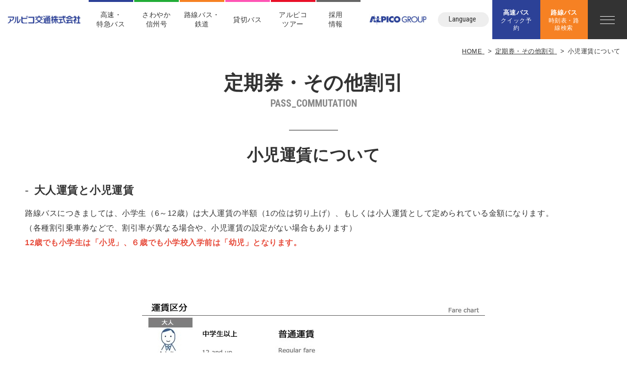

--- FILE ---
content_type: text/html; charset=UTF-8
request_url: https://www.alpico.co.jp/traffic/pass/3/
body_size: 9818
content:
<!DOCTYPE html>
<html class="mouse lower modern chrome" lang="ja">
<head prefix="og: http://ogp.me/ns# fb: http://ogp.me/ns/fb# website: http://ogp.me/ns/website#">
<meta charset="utf-8">
<title>小児運賃について | 長野のバス・鉄道ならアルピコ交通株式会社</title>
<meta name="keywords" content="アルピコ,松本電鉄,長野,信州,観光,交通,バス,鉄道,定期券・その他割引,小児運賃について">
<meta name="description" content="信州・長野から全国各地へ【アルピコ交通株式会社】。">
<!-- 拡大あり縮小無し -->
<meta name="viewport" content="width=device-width, initial-scale=0.0, minimum-scale=1.0">
<!-- 拡大縮小なし※ios10以降は拡大されます -->
<!-- <meta name="viewport" content="width=device-width, initial-scale=0.0, user-scalable=no, minimum-scale=1.0, maximum-scale=1.0"> -->
<!-- iPhone X safari 全画面に対応する場合は右記追加する※その他別途cssを指定する必要有 viewport-fit=cover -->
<meta name="format-detection" content="telephone=no">
<link rel="index" href="https://www.alpico.co.jp/traffic/">



<!-- Open graph tags -->
<meta property="fb:app_id" content="">
<meta property="og:site_name" content="長野のバス・鉄道ならアルピコ交通株式会社">
<meta property="og:title" content="小児運賃について | 長野のバス・鉄道ならアルピコ交通株式会社">
<meta property="og:type" content="website">
<meta property="og:url" content="https://www.alpico.co.jp/traffic/pass/3/">
<meta property="og:description" content="信州・長野から全国各地へ【アルピコ交通株式会社】。">
<meta property="og:image" content="https://www.alpico.co.jp/traffic/ogp.jpg">

<!-- Google Tag Manager -->
<script>(function(w,d,s,l,i){w[l]=w[l]||[];w[l].push({'gtm.start':
new Date().getTime(),event:'gtm.js'});var f=d.getElementsByTagName(s)[0],
j=d.createElement(s),dl=l!='dataLayer'?'&l='+l:'';j.async=true;j.src=
'https://www.googletagmanager.com/gtm.js?id='+i+dl;f.parentNode.insertBefore(j,f);
})(window,document,'script','dataLayer','GTM-NBSVL7J');</script>
<!-- End Google Tag Manager -->

	<!-- *** stylesheet *** -->
	<style rel="stylehseet" media="all">
/* default.css */
html,article,aside,audio,blockquote,body,dd,dialog,div,dl,dt,fieldset,figure,footer,form,h1,h2,h3,h4,h5,h6,header,hgroup,input,li,mark,menu,nav,ol,p,pre,section,td,textarea,th,time,ul,video{margin:0;padding:0;word-wrap:break-word;overflow-wrap:break-word;-webkit-font-feature-settings:"palt";font-feature-settings:"palt"}address,caption,cite,code,dfn,em,strong,th,var{font-style:normal;word-wrap:break-word;overflow-wrap:break-word}table{border-collapse:collapse;border-spacing:0}caption,th{text-align:left}q:after,q:before{content:""}embed,object{vertical-align:top}hr,legend{display:none}h1,h2,h3,h4,h5,h6{font-size:100%}abbr,acronym,fieldset,img{border:0}li{list-style-type:none}sup{vertical-align:super;font-size:0.5em}img{vertical-align:top}i{font-style:normal}svg{vertical-align:middle}article,aside,dialog,figure,footer,header,hgroup,nav,section{display:block}nav ul{list-style:none}
</style>
<link href="https://www.alpico.co.jp/traffic/files/css/common.css?v=20241205170302" rel="stylesheet" media="all">

<link href="https://code.ionicframework.com/ionicons/2.0.0/css/ionicons.min.css" rel="stylesheet">
<!-- <link href="https://fonts.googleapis.com/css?family=Roboto&display=swap" rel="stylesheet"> -->
<!-- <link href="https://fonts.googleapis.com/css?family=Roboto:400,700&display=swap" rel="stylesheet"> -->
<link href="https://fonts.googleapis.com/css?family=Roboto+Condensed:400,700&display=swap" rel="stylesheet">
<link rel="stylesheet" href="https://use.fontawesome.com/releases/v5.8.2/css/all.css" integrity="sha384-oS3vJWv+0UjzBfQzYUhtDYW+Pj2yciDJxpsK1OYPAYjqT085Qq/1cq5FLXAZQ7Ay" crossorigin="anonymous">
<link rel="stylesheet" type="text/css" href="//cdn.jsdelivr.net/gh/kenwheeler/slick@1.8.1/slick/slick.css"/>
<link rel="stylesheet" type="text/css" href="//cdn.jsdelivr.net/gh/kenwheeler/slick@1.8.1/slick/slick-theme.css"/>
<link href="https://www.alpico.co.jp/traffic/files/css/jquery-ui.min.css" rel="stylesheet" type="text/css" media="all">
<link href="https://www.alpico.co.jp/traffic/files/css/viewer.min.css" rel="stylesheet" media="all">
<link href="https://www.alpico.co.jp/traffic/files/css/print.css" rel="stylesheet" media="print" type="text/css">

	<!-- *** stylesheet *** -->
	<link href="https://www.alpico.co.jp/traffic/files/css/pass.css?v=20241205170245" rel="stylesheet" media="all">
	<link href="https://www.alpico.co.jp/traffic/files/css/common_cms.css?v=20241205170245" rel="stylesheet" media="all">

	<!-- *** javascript *** -->
	  <!-- 通常ページ用 jQuery -->
  <script
    src="https://code.jquery.com/jquery-3.4.1.min.js" integrity="sha256-CSXorXvZcTkaix6Yvo6HppcZGetbYMGWSFlBw8HfCJo=" crossorigin="anonymous"></script>
<script>
// config.js
var $body,$page,$changeImg,$doc=$(document),$w=$(window),$html=$("html"),$ready_notworking=!0,abi={bp_tab:1199,bp_sp:767,pc:"",tab:"",sp:"",pcView:"",tabView:"",spView:"",finish:"",deviceWidth:"",deviceHeight:"",sT:"",ie9:!!$html.hasClass("ie9"),ie8:!!$html.hasClass("ie8"),ie10:!!$html.hasClass("ie10"),ie11:!!$html.hasClass("ie11"),edge:!!$html.hasClass("edge"),ua_mouse:!!$html.hasClass("mouse"),ua_touch:!!$html.hasClass("touch"),ua_phone:!!$html.hasClass("phone")},rwdFunctions={checkValue:function(){abi.deviceWidth=abi.ie8?$w.width():window.innerWidth,abi.deviceHeight=$w.height(),abi.pc=!!(abi.ie8||abi.deviceWidth>abi.bp_tab),abi.tab=!abi.ie8&&abi.deviceWidth<=abi.bp_tab&&abi.deviceWidth>abi.bp_sp,abi.sp=!abi.ie8&&abi.deviceWidth<=abi.bp_sp},fooLoad:function(a){a.each(function(){$(this).attr("src",$(this).data("img"))})},loadImg:function(){abi.finish=!!(abi.pcView&&abi.tabView&&abi.spView),abi.ie8||abi.finish?abi.pcView||(abi.pcView=!0):abi.pc||abi.tab?(abi.pcView&&abi.tabView||rwdFunctions.fooLoad($("img.load_pc-tab")),abi.pc&&!abi.pcView&&(rwdFunctions.fooLoad($("img.load_pc")),abi.pcView=!0),abi.tab&&!abi.tabView&&(rwdFunctions.fooLoad($("img.load_tab-sp")),abi.tabView=!0)):abi.spView||(rwdFunctions.fooLoad($("img.load_sp,img.load_tab-sp")),abi.spView=!0)},changeImg:function(){if(!abi.ie8)for(var a=0;a<=$changeImg.length-1;a++)$changeImg.eq(a).is(".custom")?abi.deviceWidth>$changeImg.eq(a).data("custom")?$changeImg.eq(a).attr("src",$changeImg.eq(a).data("img")):$changeImg.eq(a).attr("src",$changeImg.eq(a).data("img").replace("-before","-after")):$changeImg.eq(a).is(".tab,.all")?$changeImg.eq(a).is(".tab")?abi.pc?$changeImg.eq(a).attr("src",$changeImg.eq(a).data("img")):$changeImg.eq(a).attr("src",$changeImg.eq(a).data("img").replace("-pc","-tab")):$changeImg.eq(a).is(".all")&&(abi.pc?$changeImg.eq(a).attr("src",$changeImg.eq(a).data("img")):abi.tab?$changeImg.eq(a).attr("src",$changeImg.eq(a).data("img").replace("-pc","-tab")):abi.sp&&$changeImg.eq(a).attr("src",$changeImg.eq(a).data("img").replace("-pc","-sp"))):abi.sp?$changeImg.eq(a).attr("src",$changeImg.eq(a).data("img").replace("-pc","-sp")):$changeImg.eq(a).attr("src",$changeImg.eq(a).data("img"))},adjustFsz:function(){abi.sp&&(abi.deviceHeight>abi.deviceWidth?(p=abi.deviceWidth/3.2,$page.css("fontSize",p+"%")):$page.css("fontSize",""))},settingRwd:function(){rwdFunctions.checkValue(),rwdFunctions.changeImg(),rwdFunctions.loadImg(),rwdFunctions.adjustFsz()}};$.fn.superResize=function(a){var i=$.extend({loadAction:!0,resizeAfter:function(){}},a);i.loadAction&&("interactive"!==document.readyState&&"complete"!==document.readyState||i.resizeAfter());var e=!1,t=abi.deviceWidth;return this.resize(function(){!1!==e&&clearTimeout(e),e=setTimeout(function(){t!=abi.deviceWidth&&(i.resizeAfter(),t=abi.deviceWidth)},300)}),this},$.fn.firstLoad=function(a){var i=$.extend({pc:function(){},pc_tab:function(){},tab:function(){},tab_sp:function(){},sp:function(){}},a),e=[];return this.superResize({resizeAfter:function(){setTimeout(function(){1!=e[0]&&abi.pcView&&(i.pc(),e[0]=!0),(1!=e[1]&&abi.pcView||1!=e[1]&&abi.tabView)&&(i.pc_tab(),e[1]=!0),1!=e[2]&&abi.tabView&&(i.tab(),e[2]=!0),(1!=e[3]&&abi.tabView||1!=e[3]&&abi.spView)&&(i.tab_sp(),e[3]=!0),1!=e[4]&&abi.spView&&(i.sp(),e[4]=!0)},200)}}),this},$.fn.hasAttr=function(a){var i=this.attr(a);return void 0!==i&&!1!==i},$(function(){$body=$("body"),$page=$("#abi_page"),$changeImg=$("img.change_img"),rwdFunctions.settingRwd(),abi.ie8&&rwdFunctions.fooLoad($("img.change_img,img.load_pc,img.load_pc-tab")),abi.ua_phone||$('a[href^="tel:"]').wrapInner('<span class="tel"></span>').children("span").unwrap(),abi.ua_touch&&$page.find("*").on({touchstart:function(){$(this).addClass("touchstart").removeClass("touchend")},touchend:function(){$(this).addClass("touchend").removeClass("touchstart")}}),$ready_notworking=!1,$w.on({resize:function(){rwdFunctions.checkValue()},scroll:function(){abi.sT=$w.scrollTop()}}).superResize({loadAction:!1,resizeAfter:function(){rwdFunctions.settingRwd()}})}),$w.on({load:function(){$ready_notworking&&($body=$("body"),$page=$("#abi_page"),$changeImg=$("img.change_img"),rwdFunctions.settingRwd(),abi.ie8&&rwdFunctions.fooLoad($("img.change_img,img.load_pc,img.load_pc-tab")),abi.ua_phone||$('a[href^="tel:"]').wrapInner('<span class="tel"></span>').children("span").unwrap(),abi.ua_touch&&$page.find("*").on({touchstart:function(){$(this).addClass("touchstart").removeClass("touchend")},touchend:function(){$(this).addClass("touchend").removeClass("touchstart")}}),$ready_notworking=!1),$w.trigger("resize").trigger("scroll")}});
</script>
<script src="https://www.alpico.co.jp/traffic/files/js/common.min.js?v=20251014155153"></script>
<script type="text/javascript" src="//cdn.jsdelivr.net/gh/kenwheeler/slick@1.8.1/slick/slick.min.js"></script>
<script src="https://www.alpico.co.jp/traffic/files/js/jquery.inview.min.js"></script>
  <!-- 通常ページ用 jQuery -->
  <script src="https://www.alpico.co.jp/traffic/files/js/jquery-ui.min.js"></script>
  <script src="https://www.alpico.co.jp/traffic/files/js/lazysizes.min.js"></script>
  <script src="https://www.alpico.co.jp/traffic/files/js/viewer.min.js?>"></script>
	<script>
// readyEvent
$(function(){

	$w.on({
		//scroll
		'scroll' : function(){

		}
	}).superResize({
		//resize
		loadAction : false,
		resizeAfter : function(){

		}
	}).firstLoad({
		//firstLoad
		pc_tab : function(){

		},
		sp : function(){

		}
	});
});
/* LoadEvent
------------------------------------------------------------------------*/
$w.on({
	'load': function () {
		$(function(){

		});
	}
});
</script>
</head>

<body id="pass_commutation" class="pagetype_tours">
<!-- Google Tag Manager (noscript) -->
<noscript><iframe src="https://www.googletagmanager.com/ns.html?id=GTM-NBSVL7J"
height="0" width="0" style="display:none;visibility:hidden"></iframe></noscript>
<!-- End Google Tag Manager (noscript) -->	<div id="abi_page">
		<header id="header" class="con_header">
	<div class="box_l">
		<h1 class="logo over"><a href="https://www.alpico.co.jp/traffic/"><img src="https://www.alpico.co.jp/traffic/files/images/header/img_logo.jpg" alt="アルピコ交通株式会社"></a></h1>
	</div>
	<div class="box_r">
		<div class="inner view_pc-tab">
			<ul class="gnav view_pc">
	<li>
		<a href="https://www.alpico.co.jp/traffic/express/" class="blue over item">高速・<br>特急バス</a>
	</li>
	<li>
		<a href="https://www.alpico.co.jp/traffic/sawayaka/" class="green over item">さわやか<br>信州号</a>
	</li>
	<li class="gnav_down">
		<span class="orange item">路線バス・<br>鉄道</span>
		<span class="gnav_child child_local">
			<span class="child_inner">
				<span><a href="https://www.alpico.co.jp/traffic/local/" class="over"><i class="ion-ios-arrow-right"></i>路線バス</a></span>
				<!-- <span><a href="https://www.alpico.co.jp/traffic/news/115/" class="over"><i class="ion-ios-arrow-right"></i>定期観光バス</a></span> -->
				<span><a href="https://www.alpico.co.jp/traffic/rail/" class="over"><i class="ion-ios-arrow-right"></i>鉄道</a></span>
			</span>
		</span>
	</li>
	<li>
		<a href="https://www.alpico.co.jp/traffic/highlandbus/" class="pink over item">貸切バス</a>
	</li>
	<li class="gnav_down">
		<span class="red item">アルピコ<br>ツアー</span>
		<span class="gnav_child child_tour">
			<span class="child_inner">
				<span><a href="https://www.alpico.co.jp/traffic/tour/" class="over"><i class="ion-ios-arrow-right"></i>アルピコツアー</a></span>
				<!-- <span><a href="http://www.alpico.co.jp/traffic/highland/disney/" class="over"><i class="ion-ios-arrow-right"></i>ディズニーツアー</a></span> -->
				<!-- <span><a href="http://www.alpico.co.jp/traffic/highland/fujiq/" class="over"><i class="ion-ios-arrow-right"></i>富士急ツアー</a></span> -->
				<!-- <span><a href="https://www.alpico.co.jp/traffic/tour/all/32/" class="over"><i class="ion-ios-arrow-right"></i>優雅な上高地</a></span> -->
				<!-- <span><a href="http://www.alpico.co.jp/traffic/highland/yamaga/" class="over"><i class="ion-ios-arrow-right"></i>山雅ツアー</a></span> -->
			</span>
		</span>
	</li>
	<li>
		<a href="https://job-gear.net/alpicotraffic/" class="black over item" target="_blank" rel="noopener">採用<br>情報<i class="ion-ios-browsers-outline"></i></a>
	</li>
</ul>			<p class="group"><a href="http://www.alpico.co.jp/" class="over" target="_blank" rel="noopener"><img src="https://www.alpico.co.jp/traffic/files/images/header/img_group_logo.jpg" alt="アルピコグループ"></a></p>
			<div class="box_lang">
				<dl class="js-langAcc">
					<dt class="over">Language<i class="ion-ios-arrow-down"></i></dt>
					<dd>
						<ul>
							<li><a href="https://visit-nagano.alpico.co.jp/" target="_blank" rel="noopener" class="over">English</a></li>
							<li><a href="https://visit-nagano.alpico.co.jp/zh-hant/" target="_blank" rel="noopener" class="over">繁體中文</a></li>
							<li><a href="https://visit-nagano.alpico.co.jp/th/" target="_blank" rel="noopener" class="over">ภาษาไทย</a></li>
						</ul>
					</dd>
				</dl>
			</div>
			<div class="btn_quick over">
    <a href="https://www.alpico.co.jp/traffic/express/search/"><span>高速バス<em>クイック予約</em></span></a>
</div>
<div class="btn_local over">
	<a href="https://www.alpico.co.jp/traffic/local/search/#box_local_bus_search" class="js-busSearchModalTrigger" data-target=".js-busSearchModal"><span>路線バス<em>時刻表・路線検索</em></span></a>
</div>
<!--
<div class="btn_local">
    <a href="javascript:void(0);" style="cursor: default;"><span>Coming<em>Soon</em></span></a>
</div>
-->		</div>
		<div class="btn_faq view_sp"><a href="https://www.alpico.co.jp/traffic/faq/"><span><span class="ic">?</span><span class="en">Q&A</span></span></a></div>
		<div class="js-menumodalTrigger btn_menu over" data-target="#js-menum_modal">
    <span class="line">
        <span></span>
        <span></span>
        <span></span>
    </span>
</div>	</div>
</header><!-- /#header -->
		<div id="contents">

			<!-- パンくず -->
<ul class="topicpath" vocab="https://schema.org/" typeof="BreadcrumbList">
	<li property="itemListElement" typeof="ListItem">
		<a property="item" href="https://www.alpico.co.jp/traffic/" typeof="WebPage">
			<span property="name">HOME</span>
			<meta property="position" content="1">
		</a>
	</li>
	<li property="itemListElement" typeof="ListItem">
<a property="item" href="https://www.alpico.co.jp/traffic/pass/" typeof="WebPage">
<span property="name">定期券・その他割引</span>
<meta property="position" content="2">
</a>
</li>
<li property="itemListElement" typeof="ListItem">
<span property="name">小児運賃について</span>
<meta property="position" content="3">
</li>
</ul><!-- /.topicpath -->

			<div class="tmp_st_h2">
				<h2 class="jp">定期券・その他割引</h2>
				<p class="en">pass_commutation</p>
			</div>
			<div class="wrp_cms">
			
				<div class="static_area">

					
					<div class="con_cms_title_h3">
						<div class="tmp_st_bd_top">
							<h3 class="jp">小児運賃について</h3>
						</div>
					</div>

					
				</div><!-- static_area -->

				<div class="dynamic_area">

									<div class="con_cms_title_h5">
		<div class="tmp_st_enjp_side_mini">
			<h5 class="jp">大人運賃と小児運賃</h5>
		</div>
	</div>
			<div class="cms_ck_text">
    路線バスにつきましては、小学生（6～12歳）は大人運賃の半額（1の位は切り上げ）、もしくは小人運賃として定められている金額になります。<br>（各種割引乗車券などで、割引率が異なる場合や、小児運賃の設定がない場合もあります）<br><span style="color:#e74c3c"><strong>12歳でも小学生は「小児」、６歳でも小学校入学前は「幼児」となります。</strong></span></div>				<div class="con_cms_photo">
		<div class="box_cms_photo">
        			<div class="photo">
										<img src="/traffic/datas/cache/images/2020/01/25/1200x1200_ea1e9d427fb5664c32c517a73e421e58_b36467cae671dac68a10f5fea52f3cfbaf7712aa.jpg" alt="">
						</div>
					</div>
	</div>
				<div class="con_cms_title_h5">
		<div class="tmp_st_enjp_side_mini">
			<h5 class="jp">組み合わせの例</h5>
		</div>
	</div>
				<div class="con_cms_photo">
		<div class="box_cms_photo">
        			<div class="photo">
										<img src="/traffic/datas/cache/images/2020/01/25/1200x1200_ea1e9d427fb5664c32c517a73e421e58_e48fff8ad284ab4a211345dc50525f7fa372a84e.jpg" alt="">
						</div>
					</div>
	</div>
				<div class="con_cms_title_h5">
		<div class="tmp_st_enjp_side_mini">
			<h5 class="jp">上高地・乗鞍高原・白骨温泉路線バスでの幼児・乳児のご利用について</h5>
		</div>
	</div>
			<div class="cms_ck_text">
    上高地・乗鞍高原・白骨温泉の路線バスでは幼児のお子様につきましても安全確保の観点から座席のご利用（＝小児運賃でのご利用）をお願い申しあげます。<br>&nbsp;</div>				<div class="con_cms_photo">
		<div class="box_cms_photo">
        			<div class="photo">
										<img src="/traffic/datas/cache/images/2025/07/22/1200x1200_ea1e9d427fb5664c32c517a73e421e58_f83ae448a617bd6d2a17cd8ac43df22a5d09fa39.jpg" alt="">
						</div>
					</div>
	</div>
			<div  class="con_cms_title_h4">
	<div class="tmp_st_bd_l">
		<h4 class="jp">予約制のバスなどの幼児・乳児のご利用について</h4>
	</div>
</div>
			<div class="cms_ck_text">
    ・幼児（1～6歳）のお子様につきましても、シートベルト着用のため、高速・特急バス等につきましては1席分のご予約を頂きますようお願い申し上げます。<br>・身体が小さくシートベルトを着用できない乳児などのお子様に限り、大人が膝に抱っこしてご乗車できます。その場合、抱っこ紐の使用をお願いします。<br>・ただし、長時間のご乗車、及び前の方のリクライニングによりスペース確保が難しい場合もあるため、抱っこによるご乗車は、基本的にはお勧めできません。<br>・道路交通法により、身体の大きさによりシートベルトが着用できない場合や、健康上の理由等のやむを得ない場合を除いては、シートベルトの装着が義務付けられています。</div>							<div class="con_cms_photo">
		<div class="box_cms_photo">
        			<div class="photo">
										<img src="/traffic/datas/cache/images/2020/01/25/1200x1200_ea1e9d427fb5664c32c517a73e421e58_73f9b259d454a954a5df7aa986fc9206389f12ff.jpg" alt="">
						</div>
					</div>
	</div>
				<div class="con_cms_photo">
		<div class="box_cms_photo">
        			<div class="photo">
										<img src="/traffic/datas/cache/images/2020/01/25/1200x1200_ea1e9d427fb5664c32c517a73e421e58_6d1317243d40fd60045aa092146060e3ce36d8d5.jpg" alt="">
						</div>
					</div>
	</div>
				<div class="con_cms_title_h5">
		<div class="tmp_st_enjp_side_mini">
			<h5 class="jp">乗車定員の考え方</h5>
		</div>
	</div>
			<div class="cms_ck_text">
    ・道路運送車両法により、乗車定員が定められています。法律上、12歳未満のお子様1.5名が、大人1人として数えられます。</div>				<div class="con_cms_photo">
		<div class="box_cms_photo">
        			<div class="photo">
										<img src="/traffic/datas/cache/images/2020/01/25/1200x1200_ea1e9d427fb5664c32c517a73e421e58_ac061653d0ac86bad78bebbe48721ab66c2703de.jpg" alt="">
						</div>
					</div>
	</div>
				<div class="con_cms_title_h5">
		<div class="tmp_st_enjp_side_mini">
			<h5 class="jp">小児運賃でのご利用方法</h5>
		</div>
	</div>
			<div class="cms_ck_text">
    ・通常運賃と同様にお支払いください。<br>・運賃のお支払いには、現金のほか、乗車券、ラ・クーポン（回数券）、定期券などがあります。<br>・長野市のICカード「KURURU」をご利用の場合、「小児用カード」をご利用ください。<br>・小児割引は普通運賃に対しての割引となります。割引乗車券などで小児運賃の設定がない場合があります。</div>	
				</div><!-- dynamic_area -->

						</div> <!--wrp_cms-->
		</div><!-- /#contents -->
		<footer id="footer">
	<div class="box_footer">
		<div class="box_l">
			<p class="logo"><a class="over" href="https://www.alpico.co.jp/traffic/"><img src="https://www.alpico.co.jp/traffic/files/images/footer/img_logo.jpg" alt="アルピコ交通株式会社"></a></p>
			<p id="copyright">Copyright ALPICO kotsu Co., ltd._</p>
		</div>
		<div class="box_r">
			<ul>
				<li class="view_pc-tab"><a class="over" href="https://www.alpico.co.jp/traffic/">HOME</a></li>
				<li><a class="over" href="https://www.alpico.co.jp/traffic/company/">企業情報</a></li>
				<li><a class="over" href="https://job-gear.net/alpicotraffic/" target="_blank" rel="noopener">採用情報</a></li>
				<li><a class="over" href="https://www.alpico.co.jp/traffic/advertising/" target="_blank" rel="noopener">交通広告</a></li>
				<li><a class="over" href="https://www.alpico.co.jp/traffic/contact/">お問合せ</a></li>
				<li><a class="over" href="https://www.alpico.co.jp/traffic/company/privacy/">個人情報保護方針</a></li>
				<li><a class="over" href="https://www.alpico.co.jp/traffic/company/charassment/">アルピコグループカスタマーハラスメントに対する基本方針</a></li>
			</ul>
			<p class="group"><a class="over" href="http://www.alpico.co.jp/" target="_blank" rel="noopener"><img src="https://www.alpico.co.jp/traffic/files/images/footer/img_group_logo.jpg" alt="アルピコグループ"></a></p>
		</div>
	</div>
</footer>

<div id="js-menum_modal" class="con_memu_modal">
	<div class="box_menu_modal">
		<div class="inn_menu_modal">

			<div class="box_language view_sp">
				<ul>
					<li><a href="https://www.alpico.co.jp/en/" target="_blank" rel="noopener" class="over">English</a></li>
					<li><a href="https://www.alpico.co.jp/tc/" target="_blank" rel="noopener" class="over">繁體中文</a></li>
					<li><a href="https://www.alpico.co.jp/th/" target="_blank" rel="noopener" class="over">ภาษาไทย</a></li>
				</ul>
			</div>

			<div class="sub_nav">
				<div class="box_btn">
					<a href="https://www.alpico.co.jp/traffic/trafficinfo/" class="over blue">現在の運行状況</a>
				</div>
				<div class="box_btn">
					<a href="https://www.alpico.co.jp/traffic/news/" class="over">お知らせ</a>
				</div>
			</div>
			<div class="main_nav">

			<!-- ↓↓↓↓↓ カラム1 -->
				<div class="box_nav">
				<!-- 高速バス -->
					<dl class="nav_item blue">
						<dt class="nav_item_head js-modalMenuAccordion"><span>高速バス・特急バス</span></dt>
						<dd class="nav_item_body accordionPanel">
							<dl class="nav_item_child">
								<dt class="nav_item_child_dt"><a href="https://www.alpico.co.jp/traffic/express/" class="over">高速バス・特急バス TOP</a></dt>
								<dd class="nav_item_child_dd">
									<ul>
										<li><a href="https://www.alpico.co.jp/traffic/express/search/" class="over">クイック予約</a></li>
										<li><a href="https://www.alpico.co.jp/traffic/sawayaka/" class="over" target="_blank" rel="noopener">さわやか信州号</a></li>
										<!-- <li><a href="http://snowmagic.alpico.co.jp/" class="over" target="_blank" rel="noopener">白馬スノーマジック号</a></li> -->
										<li><a href="https://www.alpico.co.jp/traffic/express/howto/" class="over">高速バスの乗車方法</a></li>
										<li><a href="https://www.alpico.co.jp/traffic/express/howto/seats/index.php" class="over">車内設備のご案内</a></li>
										<li><a href="https://www.alpico.co.jp/traffic/caution/" class="over">バスご利用上の注意</a></li>
										<li><a href="https://www.alpico.co.jp/traffic/station/" class="over">駅・バスのりばのご案内</a></li>
										<li><a href="https://www.alpico.co.jp/traffic/pass/" class="over">定期券・その他割引</a></li>

									</ul>
								</dd>
							</dl>
						</dd>
					</dl>

				<!-- お得な切符・割引 -->
					<dl class="nav_item black view_pc-tab">
						<dt class="nav_item_head"><a href="https://www.alpico.co.jp/traffic/ticket/" class="over">お得な切符・割引</a></dt>
					</dl>

					<!-- 定期観光バス -->
					<!-- <dl class="nav_item black view_pc-tab">
						<dt class="nav_item_head"><a href="https://www.alpico.co.jp/traffic/news/115/" class="over">定期観光バス</a></dt>
					</dl> -->
				</div>
			<!-- ↑↑↑↑↑ カラム1 -->

			<!-- ↓↓↓↓↓ カラム2 -->
				<div class="box_nav">
				<!-- 一般路線バス -->
					<dl class="nav_item orange">
						<dt class="nav_item_head js-modalMenuAccordion"><span>一般路線バス</span></dt>
						<dd class="nav_item_body accordionPanel">
							<dl class="nav_item_child">
								<dt class="nav_item_child_dt"><a href="https://www.alpico.co.jp/traffic/local/" class="over">一般路線バス TOP</a></dt>
								<dd class="nav_item_child_dd">
									<ul>
										<li><a href="https://www.alpico.co.jp/traffic/local/search/" class="over">路線検索</a></li>
										<li><a href="https://www.alpico.co.jp/traffic/local/nagano/" class="over">長野市周辺</a></li>
										<li><a href="https://www.alpico.co.jp/traffic/local/matsumoto/" class="over">松本市周辺</a></li>
										<li><a href="https://www.alpico.co.jp/traffic/local/suwa/" class="over">諏訪地区</a></li>
										<li><a href="https://www.alpico.co.jp/traffic/local/kamikochi/" class="over">上高地・乗鞍地区</a></li>
										<li><a href="https://www.alpico.co.jp/traffic/local/hakuba/" class="over">白馬・大町地区</a></li>
										<li><a href="https://www.alpico.co.jp/traffic/local/service/" class="over">路線バスご利用情報</a></li>
										<li><a href="https://www.alpico.co.jp/traffic/local/service/howto/" class="over">乗車方法</a></li>
										<li><a href="https://www.alpico.co.jp/traffic/caution/" class="over">バスご利用上の注意</a></li>
										<li><a href="https://www.alpico.co.jp/traffic/station/" class="over">駅・バスのりばのご案内</a></li>
										<li><a href="https://www.alpico.co.jp/traffic/pass/" class="over">定期券・その他割引</a></li>
									</ul>
								</dd>
							</dl>
						</dd>
					</dl>

					<!-- 定期観光バス -->
					<!-- <dl class="nav_item black view_sp">
						<dt class="nav_item_head"><a href="https://www.alpico.co.jp/traffic/news/115/" class="over">定期観光バス</a></dt>
					</dl> -->

				<!-- 鉄道（松本電鉄上高地線） -->
					<dl class="nav_item pink">
						<dt class="nav_item_head js-modalMenuAccordion"><span>鉄道</span></dt>
						<dd class="nav_item_body accordionPanel">
							<dl class="nav_item_child">
								<dt class="nav_item_child_dt"><a href="https://www.alpico.co.jp/traffic/rail/" class="over">鉄道 TOP</a></dt>
							</dl>
						</dd>
					</dl>
				</div>
			<!-- ↑↑↑↑↑ カラム2 -->

			<!-- ↓↓↓↓↓ カラム3 -->
				<div class="box_nav">

				<!-- 貸切バス -->
					<dl class="nav_item black">
						<dt class="nav_item_head js-modalMenuAccordion"><a href="https://www.alpico.co.jp/traffic/highlandbus/" class="over">貸切バス</a></dt>
						<dd class="nav_item_body accordionPanel">
							<dl class="nav_item_child">
								<dt class="nav_item_child_dt view_sp"><a href="https://www.alpico.co.jp/traffic/highlandbus/" class="over">貸切バス TOP</a></dt>
								<dd class="nav_item_child_dd">
									<ul>
										<li><a href="https://www.alpico.co.jp/traffic/highlandbus/estimation/" class="over">お問合せ・お見積りフォーム</a></li>
										<li><a href="https://www.alpico.co.jp/traffic/highlandbus/info/" class="over">貸切バス運行に関するご案内</a></li>
									</ul>
								</dd>
							</dl>
						</dd>
					</dl>

				<!-- アルピコツアー -->
					<dl class="nav_item red">
						<dt class="nav_item_head js-modalMenuAccordion"><a href="https://www.alpico.co.jp/traffic/tour/" class="over">アルピコツアー</a></dt>
						<dd class="nav_item_body accordionPanel">
							<dl class="nav_item_child">
								<dt class="nav_item_child_dt view_sp"><a href="https://www.alpico.co.jp/traffic/tour/" class="over">アルピコツアー TOP</a></dt>
								<dd class="nav_item_child_dd">
									<ul>
										<li><a href="https://www.alpico.co.jp/traffic/tour/all/" class="over">プラン一覧</a></li>
										<li><a href="http://www.alpico.co.jp/traffic/highland/disney/" class="over">ディズニーツアー</a></li>
										<!-- <li><a href="http://www.alpico.co.jp/traffic/highland/fujiq/" class="over">富士急ツアー</a></li> -->
										<li><a href="https://www.alpico.co.jp/traffic/tour/all/32/" class="over">優雅な上高地</a></li>
										<!-- <li><a href="http://www.alpico.co.jp/traffic/highland/yamaga/" class="over">山雅ツアー</a></li> -->
									</ul>
								</dd>
							</dl>
						</dd>
					</dl>

				<!-- サービスエリア事業 -->
					<dl class="nav_item black view_pc-tab">
						<dt class="nav_item_head"><a href="https://www.alpico.co.jp/traffic/servicearea/" class="over">サービスエリア事業</a></dt>
						<!-- <dd class="nav_item_body">
							<dl class="nav_item_child">
								<dt class="nav_item_child_dt"><a href="https://www.alpico.co.jp/traffic/servicearea/" class="over">サービスエリア事業 TOP</a></dt>
								<dd class="nav_item_child_dd">
									<ul>
										<li><a href="https://www.alpico.co.jp/traffic/servicearea/hojin/" class="over">旅行会社・バス会社の皆様へ</a></li>
									</ul>
								</dd>
							</dl>
						</dd> -->
					</dl>
				</div>
			<!-- ↑↑↑↑↑ カラム3 -->

			<!-- ↓↓↓↓↓ スマホ -->
				<div class="box_nav view_sp">
				<!-- お得な切符・割引 -->
					<dl class="nav_item black">
						<dt class="nav_item_head"><a href="https://www.alpico.co.jp/traffic/ticket/" class="over">お得な切符・割引</a></dt>
					</dl>

				<!-- サービスエリア事業 -->
					<dl class="nav_item black">
						<dt class="nav_item_head"><a href="https://www.alpico.co.jp/traffic/servicearea/" class="over">サービスエリア事業</a></dt>
					</dl>
				</div>
			<!-- ↑↑↑↑↑ スマホ -->

			<!-- ↓↓↓↓↓ カラム4 -->
				<div class="box_nav">

				<!-- 関連事業 -->
					<dl class="nav_item black">
						<dt class="nav_item_head js-modalMenuAccordion"><span>関連事業</span></dt>
						<dd class="nav_item_body accordionPanel">
							<dl class="nav_item_child">
								<dd class="nav_item_child_dd">
									<ul>
										<li><a href="http://www.alpico-plaza.jp/" class="over" target="_blank" rel="noopener">アルピコプラザ</a></li>
										<!-- <li><a href="https://www.alpico.co.jp/tateshina/" class="over" target="_blank" rel="noopener">蓼科高原別荘地</a></li>
										<li><a href="http://www.alpico.co.jp/shikinomori/" class="over" target="_blank" rel="noopener">八ヶ岳別荘地　四季の森</a></li> -->
									</ul>
								</dd>
							</dl>
						</dd>
					</dl>

				<!-- 交通広告のご案内 -->
					<dl class="nav_item black">
						<dt class="nav_item_head js-modalMenuAccordion"><span>交通広告</span></dt>
						<dd class="nav_item_body accordionPanel">
							<dl class="nav_item_child">
								<dd class="nav_item_child_dd">
									<ul>
										<li><a href="https://www.alpico.co.jp/traffic/advertising/" class="over">交通広告のご案内</a></li>
										<li><a href="https://www.alpico.co.jp/traffic/advertising/contact/" class="over">お問合せ</a></li>
										<li><a href="https://www.alpico.co.jp/traffic/advertising/flow/" class="over">お申込までの流れ</a></li>
										<!-- <li><a href="https://www.alpico.co.jp/traffic/advertising/work/" class="over">施工事例</a></li> -->
									</ul>
								</dd>
							</dl>
						</dd>
					</dl>

				<!-- 整備事業（アルピコ自工） -->
					<dl class="nav_item black">
						<dt class="nav_item_head js-modalMenuAccordion"><a href="https://www.alpico.co.jp/jikou/" class="over" target="_blank" rel="noopener">整備事業（アルピコ自工）</a></dt>
						<dd class="nav_item_body accordionPanel">
							<dl class="nav_item_child">
								<dd class="nav_item_child_dd">
									<ul>
										<li><a href="https://www.alpico.co.jp/jikou/about/" class="over" target="_blank" rel="noopener">クリアー25車検</a></li>
										<li><a href="https://www.alpico.co.jp/jikou/maintenance/" class="over" target="_blank" rel="noopener">修理・メンテナンス</a></li>
										<li><a href="https://www.alpico.co.jp/jikou/shop/" class="over" target="_blank" rel="noopener">店舗案内</a></li>
									</ul>
								</dd>
							</dl>
						</dd>
					</dl>
				</div>
			<!-- ↑↑↑↑↑ カラム4 -->

			<!-- ↓↓↓↓↓ カラム5 -->
				<div class="box_nav col2">
				<!-- 採用情報 -->
					<dl class="nav_item black">
						<dt class="nav_item_head"><a href="https://job-gear.net/alpicotraffic/" class="over" target="_blank" rel="noopener">採用情報</a></dt>
					</dl>

				<!-- お問合せ -->
					<dl class="nav_item black">
						<dt class="nav_item_head js-modalMenuAccordion"><a href="https://www.alpico.co.jp/traffic/contact/" class="over">お問合せ</a></dt>
						<dd class="nav_item_body accordionPanel">
							<dl class="nav_item_child">
								<dd class="nav_item_child_dd">
									<ul>
										<li><a href="https://www.alpico.co.jp/traffic/contact/" class="over">お問合せ TOP</a></li>
										<li><a href="https://www.alpico.co.jp/traffic/faq/" class="over">よくあるご質問</a></li>
										<li><a href="https://www.alpico.co.jp/traffic/contact/form/" class="over">お問合せ・ご意見</a></li>
										<li><a href="https://www.alpico.co.jp/traffic/support/" class="over">忘れ物のお問合せ</a></li>
									</ul>
								</dd>
							</dl>
						</dd>
					</dl>

				<!-- 企業情報 -->
					<dl class="nav_item black">
						<dt class="nav_item_head js-modalMenuAccordion"><span>企業情報</span></dt>
						<dd class="nav_item_body accordionPanel">
							<dl class="nav_item_child">
								<dd class="nav_item_child_dd">
									<ul>
										<li><a href="https://www.alpico.co.jp/traffic/company/" class="over">アルピコ交通</a></li>
										<li><a href="https://www.alpico.co.jp/traffic/company/safety/" class="over">安心・安全への取り組み</a></li>
									</ul>
								</dd>
							</dl>
						</dd>
					</dl>
				</div>
			<!-- ↑↑↑↑↑ カラム5 -->

			</div><!-- /.main_nav -->
		</div>
	</div>
</div>

	</div>
	<!-- #abi_page -->
</body>
</html>


--- FILE ---
content_type: text/css
request_url: https://www.alpico.co.jp/traffic/files/css/common.css?v=20241205170302
body_size: 21296
content:
@charset "UTF-8";.box_emergency.lower,.box_pickup,.con_banner_slide,.con_banner_title,.con_local_search,.con_news{max-width:1260px;margin-right:auto;margin-left:auto;width:100%}@media only screen and (max-width:1460px){.box_emergency.lower,.box_pickup,.con_banner_slide,.con_banner_title,.con_local_search,.con_news{width:92%}}@media only screen and (max-width:767px){.box_emergency.lower,.box_pickup,.con_banner_slide,.con_banner_title,.con_local_search,.con_news{width:88%}}body,input,pre,select,textarea{font-family:"ヒラギノ角ゴ ProN W3","Hiragino Kaku Gothic ProN W3",HiraKakuProN-W3,"ヒラギノ角ゴ ProN","Hiragino Kaku Gothic ProN","ヒラギノ角ゴ Pro","Hiragino Kaku Gothic Pro","游ゴシック体",YuGothic,"Yu Gothic M","游ゴシック Medium","Yu Gothic Medium","メイリオ",Meiryo,Osaka,"ＭＳ Ｐゴシック","MS PGothic","Helvetica Neue",HelveticaNeue,Helvetica,Arial,"Segoe UI",sans-serif}#copyright,.box_cms_rec_list .box_text .new,.box_cms_rec_list .box_text .price,.box_cms_rec_list .ic .num,.box_news a .date,.box_pickup .date,.con_header .box_lang a,.con_header .box_lang dt,.con_header .btn_faq a>span .ic,.f_en_title,.tmp_st .en,.tmp_st_bd_l .en,.tmp_st_bd_sayu .en,.tmp_st_bd_top .en,.tmp_st_enjp_center .en,.tmp_st_enjp_side .en,.tmp_st_enjp_side_mini .en,.tmp_st_h2 .en,.tmp_st_l .en{font-family:'Roboto Condensed',sans-serif;letter-spacing:0}html{font-size:small;line-height:1.875;letter-spacing:.04em}body{color:#333;background:#fff;-webkit-text-size-adjust:none;font-size:124%}.ie body{font-size:120%}@media only screen and (max-width:767px){body{font-size:85%}}body a{color:#333;text-decoration:underline}body a:hover{text-decoration:none}body img{max-width:100%;-webkit-touch-callout:none;line-height:1}input,select,textarea{font-size:100%}*{-webkit-box-sizing:border-box;box-sizing:border-box}html.ie8 .view_sp,html.ie8 .view_tab,html.ie8 .view_tab_sp{display:none!important}html.ie8 #abi_page{min-width:1260px!important;margin:auto;font-size:100%!important}@media only screen and (min-width:1025px){body .view_tab,body .view_tab-sp{display:none!important}}@media print{body .view_tab,body .view_tab-sp{display:none!important}}@media only screen and (min-width:768px){body .view_sp{display:none!important}}@media only screen and (max-width:1024px){body .view_pc{display:none!important}}@media only screen and (max-width:767px){body .view_pc-tab,body .view_tab{display:none!important}}.mouse .over{-webkit-transition:opacity .3s ease-in;transition:opacity .3s ease-in}.mouse .over:hover,.touch .over.touchstart{opacity:.7}.touch .over{-webkit-tap-highlight-color:transparent}.touch .over.touchend{-webkit-transition-delay:.2s;transition-delay:.2s}#abi_page{overflow:hidden}@media only screen and (min-width:1025px){#abi_page{width:100%;max-width:1920px;margin:auto}}@media print{#abi_page{width:100%;max-width:1920px;margin:auto}}@media only screen and (min-width:768px){#abi_page{font-size:100%!important}}.con_header{width:100%;display:-webkit-box;display:-ms-flexbox;display:flex;position:fixed;top:0;left:0;z-index:10;background:#fff}@media only screen and (min-width:768px){.con_header{height:80px}}@media only screen and (max-width:767px){.con_header{height:60px}}@media only screen and (max-width:767px){.con_header{width:100%;-webkit-box-pack:justify;-ms-flex-pack:justify;justify-content:space-between;background:#fff;position:fixed;top:0;left:0;z-index:10}}.con_header .box_l{display:-webkit-box;display:-ms-flexbox;display:flex;-webkit-box-align:center;-ms-flex-align:center;align-items:center;-webkit-box-pack:center;-ms-flex-pack:center;justify-content:center;padding:0 1em}@media only screen and (min-width:1025px){.con_header .box_l{width:14.0625%}}@media print{.con_header .box_l{width:14.0625%}}@media only screen and (min-width:768px) and (max-width:1024px){.con_header .box_l{width:26.36719%}}@media only screen and (max-width:767px){.con_header .box_l{width:calc(100% - 120px)}}@media only screen and (min-width:1025px) and (max-width:1240px){.con_header .box_l{width:21.77419%}}.con_header .box_l .logo{display:block;max-width:190px}@media only screen and (min-width:768px){.con_header .box_l .logo{width:190px}}@media only screen and (max-width:767px){.con_header .box_l .logo{width:90%}}@media only screen and (min-width:768px){.con_header .box_l .logo{margin:auto}}@media only screen and (max-width:767px){.con_header .box_l .logo{margin:0 auto 0 0}}.con_header .box_l .logo a{display:block;padding-top:10.52632%;position:relative}.con_header .box_l .logo a img{width:100%;position:absolute;top:0;left:0}.con_header .box_r{display:-webkit-box;display:-ms-flexbox;display:flex}@media only screen and (min-width:1025px){.con_header .box_r{width:85.9375%}}@media print{.con_header .box_r{width:85.9375%}}@media only screen and (min-width:768px) and (max-width:1024px){.con_header .box_r{width:73.63281%}}@media only screen and (max-width:767px){.con_header .box_r{width:120px}}@media only screen and (min-width:1025px) and (max-width:1240px){.con_header .box_r{width:78.22581%}}.con_header .inner{display:-webkit-box;display:-ms-flexbox;display:flex;width:calc(100% - 80px)}@media only screen and (min-width:768px) and (max-width:1240px){.con_header .inner{-webkit-box-pack:end;-ms-flex-pack:end;justify-content:flex-end}}.con_header .gnav{width:51.46497%;display:-webkit-box;display:-ms-flexbox;display:flex;-webkit-box-pack:justify;-ms-flex-pack:justify;justify-content:space-between}@media only screen and (max-width:1440px){.con_header .gnav{width:54.64968%}}@media only screen and (min-width:1025px) and (max-width:1240px){.con_header .gnav{display:none}}.con_header .gnav>li{width:19.80198%}.con_header .gnav>li:first-child br{display:none}@media only screen and (max-width:1760px){.con_header .gnav>li:first-child br{display:block}}.con_header .gnav>li:nth-child(2) br{display:none}@media only screen and (max-width:1830px){.con_header .gnav>li:nth-child(2) br{display:block}}.con_header .gnav>li:nth-child(3) br{display:none}@media only screen and (max-width:1760px){.con_header .gnav>li:nth-child(3) br{display:block}}.con_header .gnav>li:nth-child(5) br{display:none}@media only screen and (max-width:1760px){.con_header .gnav>li:nth-child(5) br{display:block}}.con_header .gnav>li:nth-child(6) br{display:none}@media only screen and (min-width:1441px) and (max-width:1560px){.con_header .gnav>li:nth-child(6) br{display:block}}@media only screen and (max-width:1320px){.con_header .gnav>li:nth-child(6) br{display:block}}.con_header .gnav>li.gnav_down{position:relative}.mouse .con_header .gnav>li.gnav_down:hover .item:after,.touch .con_header .gnav>li.gnav_down.touchstart .item:after{opacity:1}.touch .con_header .gnav>li.gnav_down{-webkit-tap-highlight-color:transparent}.touch .con_header .gnav>li.gnav_down.touchend{-webkit-transition-delay:.2s;transition-delay:.2s}.con_header .gnav>li .gnav_child{display:none;width:600%;padding:1.25em 3em;background:#fff;border:1px solid #afafaf;position:absolute;top:80px;z-index:9}@media only screen and (max-width:1440px){.con_header .gnav>li .gnav_child{padding:1.25em .5em}}.con_header .gnav>li a{font-size:91%;display:inline-block;line-height:1.4;text-decoration:none}@media only screen and (max-width:1440px){.con_header .gnav>li a{font-size:79%}}.con_header .gnav>li a i{margin-right:.5em}.con_header .gnav>li .child_inner{display:-webkit-box;display:-ms-flexbox;display:flex;-webkit-box-pack:center;-ms-flex-pack:center;justify-content:center}.con_header .gnav>li .child_inner>span{width:25%;text-align:center}.con_header .gnav>li .child_local{left:-200%}.con_header .gnav>li .child_tour{left:-400%}.con_header .gnav .item{font-size:100%;display:-webkit-box;display:-ms-flexbox;display:flex;-webkit-box-align:center;-ms-flex-align:center;align-items:center;-webkit-box-pack:center;-ms-flex-pack:center;justify-content:center;padding:0 .5em;width:100%;height:100%;text-align:center;line-height:1.4;text-decoration:none;position:relative}@media only screen and (max-width:1440px){.con_header .gnav .item{font-size:100%}}@media only screen and (max-width:1360px){.con_header .gnav .item{font-size:94%}}@media only screen and (max-width:1440px){.con_header .gnav .item{font-size:88%}}.con_header .gnav .item:after,.con_header .gnav .item:before{content:"";width:calc(100% - 2px);height:4px;position:absolute;left:1px}.con_header .gnav .item:before{top:0}.con_header .gnav .item:after{bottom:0;opacity:0;-webkit-transition:.1s opacity ease-in;transition:.1s opacity ease-in}.con_header .gnav .item.blue:after,.con_header .gnav .item.blue:before{background:#2c4197}.con_header .gnav .item.green:after,.con_header .gnav .item.green:before{background:#22ac37}.con_header .gnav .item.orange:after,.con_header .gnav .item.orange:before{background:#f68123}.con_header .gnav .item.pink:after,.con_header .gnav .item.pink:before{background:#ff55b5}.con_header .gnav .item.red:after,.con_header .gnav .item.red:before{background:#e91028}.con_header .gnav .item.black:after,.con_header .gnav .item.black:before{background:#666}.con_header .gnav .item.black i{margin-left:.3em}.con_header .group{width:15.92357%;display:-webkit-box;display:-ms-flexbox;display:flex;-webkit-box-align:center;-ms-flex-align:center;align-items:center;-webkit-box-pack:end;-ms-flex-pack:end;justify-content:flex-end;position:relative}@media only screen and (max-width:1440px){.con_header .group{width:14.64968%;-webkit-box-pack:center;-ms-flex-pack:center;justify-content:center;padding:0 1em}}@media only screen and (min-width:1025px) and (max-width:1240px){.con_header .group{width:auto;padding:0 .5em 0 1em}}@media only screen and (min-width:768px) and (max-width:1024px){.con_header .group{width:auto;padding:0 .5em 0 1em}}.con_header .group:before{content:"";width:1px;height:40px;margin-top:-20px;background:#999;position:absolute;top:50%;left:2em}@media only screen and (min-width:1741px){.con_header .group:before{left:28%}}@media only screen and (max-width:1560px){.con_header .group:before{left:1.5em}}@media only screen and (max-width:1439px){.con_header .group:before{content:none}}.con_header .group a{display:-webkit-box;display:-ms-flexbox;display:flex}.con_header .box_lang{width:9.68153%;display:-webkit-box;display:-ms-flexbox;display:flex;-webkit-box-align:center;-ms-flex-align:center;align-items:center;-webkit-box-pack:center;-ms-flex-pack:center;justify-content:center}@media only screen and (max-width:1360px){.con_header .box_lang{padding:0 .25em}}@media only screen and (max-width:1440px){.con_header .box_lang{width:11.59236%}}@media only screen and (min-width:1025px) and (max-width:1240px){.con_header .box_lang{max-width:110px;width:100%}}@media only screen and (min-width:768px) and (max-width:1024px){.con_header .box_lang{max-width:110px;width:100%}}.con_header .box_lang dl{max-width:110px;width:95%;position:relative}@media only screen and (min-width:1025px){.mouse .con_header .box_lang dl:hover dt i:before,.touch .con_header .box_lang dl.touchstart dt i:before{-webkit-transform:rotate(-180deg);transform:rotate(-180deg)}}@media print{.mouse .con_header .box_lang dl:hover dt i:before,.touch .con_header .box_lang dl.touchstart dt i:before{-webkit-transform:rotate(-180deg);transform:rotate(-180deg)}}@media only screen and (min-width:1025px){.mouse .con_header .box_lang dl:hover dd,.touch .con_header .box_lang dl.touchstart dd{height:11em}}@media print{.mouse .con_header .box_lang dl:hover dd,.touch .con_header .box_lang dl.touchstart dd{height:11em}}.touch .con_header .box_lang dl{-webkit-tap-highlight-color:transparent}.touch .con_header .box_lang dl.touchend{-webkit-transition-delay:.2s;transition-delay:.2s}.con_header .box_lang dt{height:2em;padding:.5em .25em;text-align:center;background:#eee;border-radius:15px;line-height:1;cursor:pointer;position:relative;z-index:4}@media only screen and (max-width:1360px){.con_header .box_lang dt{font-size:94%}}.con_header .box_lang dt i{margin-left:.25em}.con_header .box_lang dt i:before{-webkit-transition:.2s transform ease-in-out;transition:.2s transform ease-in-out}@media only screen and (max-width:1024px){.con_header .box_lang dt.active i:before{-webkit-transform:rotate(-180deg);transform:rotate(-180deg)}}.con_header .box_lang dd{width:100%;height:0;position:absolute;top:1em;z-index:3;overflow:hidden;-webkit-transition:.3s height ease-out;transition:.3s height ease-out}@media only screen and (max-width:1024px){.con_header .box_lang dd.active{height:11em}}.con_header .box_lang dd:before{content:"";width:100%;height:calc(100% + 1em);background:#eee;position:absolute;top:-1em;left:0}.con_header .box_lang dd a{display:block;padding:.75em .25em;text-align:center;line-height:1;position:relative;z-index:2;text-decoration:none;height:2.5em}.con_header .box_lang dd a:first-of-type{padding-top:1.75em}.con_header .btn_local,.con_header .btn_quick{width:11.46497%}@media only screen and (max-width:1440px){.con_header .btn_local,.con_header .btn_quick{width:9.55414%}}@media only screen and (max-width:1240px){.con_header .btn_local,.con_header .btn_quick{width:130px}}@media only screen and (min-width:768px) and (max-width:1024px){.con_header .btn_local,.con_header .btn_quick{width:130px}}.con_header .btn_local a,.con_header .btn_quick a{display:-webkit-box;display:-ms-flexbox;display:flex;-ms-flex-wrap:wrap;flex-wrap:wrap;-webkit-box-pack:center;-ms-flex-pack:center;justify-content:center;-webkit-box-align:center;-ms-flex-align:center;align-items:center;width:100%;height:100%;padding:0 1em;color:#fff;font-weight:900;text-align:center;text-decoration:none;line-height:1.5}@media only screen and (max-width:1440px){.con_header .btn_local a,.con_header .btn_quick a{font-size:79%}}.con_header .btn_local em,.con_header .btn_quick em{display:block;font-weight:400;line-height:1.3}@media only screen and (min-width:768px){.con_header .btn_local em,.con_header .btn_quick em{font-size:87.5%}}@media only screen and (max-width:767px){.con_header .btn_local em,.con_header .btn_quick em{font-size:100%}}@media only screen and (max-width:1440px){.con_header .btn_local em,.con_header .btn_quick em{font-size:96%}}.con_header .btn_quick{background:#2c4197}.con_header .btn_local{background:#f68123}.con_header .btn_faq{width:60px}.con_header .btn_faq a{display:-webkit-box;display:-ms-flexbox;display:flex;-webkit-box-pack:center;-ms-flex-pack:center;justify-content:center;-webkit-box-align:center;-ms-flex-align:center;align-items:center;-ms-flex-wrap:wrap;flex-wrap:wrap;width:100%;height:100%;color:#fff;text-decoration:none;background:#999}.con_header .btn_faq a>span{display:block;width:100%;text-align:center}.con_header .btn_faq a>span span{display:block;line-height:1}.con_header .btn_faq a>span .ic{font-size:25px}.con_header .btn_faq a>span .en{margin-top:.3em;font-size:14px}.con_header .btn_menu{display:-webkit-box;display:-ms-flexbox;display:flex;-webkit-box-align:center;-ms-flex-align:center;align-items:center;-webkit-box-pack:center;-ms-flex-pack:center;justify-content:center;height:100%;background:#333;cursor:pointer}@media only screen and (min-width:768px){.con_header .btn_menu{width:80px}}@media only screen and (max-width:767px){.con_header .btn_menu{width:60px}}.con_header .btn_menu.active .line span:first-child{-webkit-transform:rotate(-45deg);transform:rotate(-45deg);top:50%}.con_header .btn_menu.active .line span:nth-child(2){opacity:0}.con_header .btn_menu.active .line span:last-child{-webkit-transform:rotate(45deg);transform:rotate(45deg);top:50%}.con_header .btn_menu .line{display:block;width:30px;height:15px;position:relative}.con_header .btn_menu .line span{width:100%;height:1px;background:#fff;position:absolute;left:0;-webkit-transition:.2s transform ease-in-out;transition:.2s transform ease-in-out}.con_header .btn_menu .line span:first-child{top:0}.con_header .btn_menu .line span:nth-child(2){top:7px}.con_header .btn_menu .line span:last-child{top:15px}.fix_header{width:100%;height:60px;background:#fff;position:fixed;top:0;left:0;z-index:20;-webkit-transform:translateY(-100%);transform:translateY(-100%);-webkit-transition:.2s transform ease-out;transition:.2s transform ease-out}.fixedActive .fix_header{-webkit-transform:translateY(0);transform:translateY(0)}.fix_header .box_r .inner{-webkit-box-pack:end;-ms-flex-pack:end;justify-content:flex-end}.fix_header .gnav{width:60%}@media only screen and (max-width:1440px){.fix_header .gnav{width:70%}}.con_sp_fix_nav{width:100%;height:65px;overflow:hidden;border-top:1px solid #ccc;border-bottom:1px solid #ccc;background:#fff;position:fixed;top:60px;left:0;z-index:11}.con_sp_fix_nav ul{display:-webkit-box;display:-ms-flexbox;display:flex;height:100%}.con_sp_fix_nav ul li{width:24.5%}.con_sp_fix_nav ul li:nth-of-type(2){width:26.5%}.con_sp_fix_nav .ic a{display:-webkit-box;display:-ms-flexbox;display:flex;-webkit-box-align:center;-ms-flex-align:center;align-items:center;-webkit-box-pack:center;-ms-flex-pack:center;justify-content:center;-ms-flex-wrap:wrap;flex-wrap:wrap;width:100%;height:100%;font-size:3.3vw;color:#fff;text-align:center;text-decoration:none}@media only screen and (min-width:544.5px) and (max-width:767px){.con_sp_fix_nav .ic a{font-size:88%}}.con_sp_fix_nav .ic .inner{display:block;width:100%;margin:0 auto;line-height:1}.con_sp_fix_nav .ic .inner span{display:block;width:100%}.con_sp_fix_nav .ic .inner span.img{width:40%;max-width:40px;margin:0 auto .25em}.con_sp_fix_nav .blue a{color:#2c4197}.con_sp_fix_nav .green a{color:#22ac37}.con_sp_fix_nav .orange a{color:#f68123}.con_sp_fix_nav .pink a{color:#ff55b5}@media only screen and (min-width:768px){#contents{margin-top:80px}}@media only screen and (max-width:767px){#contents{margin-top:125px}}@media only screen and (min-width:768px){body:not(#traffic) #contents{margin-top:80px}}@media only screen and (max-width:767px){body:not(#traffic) #contents{margin-top:60px}}#contents .con_linkfaq{max-width:1000px;width:92%;margin-right:auto;margin-left:auto;text-align:center;background:#eee;padding:1.5em}@media only screen and (max-width:767px){#contents .con_linkfaq{width:88%}}@media only screen and (min-width:768px){#contents .con_linkfaq{margin-bottom:100px}}@media only screen and (max-width:767px){#contents .con_linkfaq{margin-bottom:4em}}#contents .con_linkfaq.long{max-width:1560px;width:92%;margin-right:auto;margin-left:auto}@media only screen and (max-width:767px){#contents .con_linkfaq.long{width:88%}}@media only screen and (min-width:768px){#contents .con_linkfaq .tmp_box_btn{margin-top:20px}}@media only screen and (max-width:767px){#contents .con_linkfaq .tmp_box_btn{margin-top:1em}}#contents .con_linkfaq .tmp_box_btn p{margin:0 auto}@media only screen and (min-width:768px){#contents .con_linkfaq .tmp_box_btn p{width:50%}}@media only screen and (max-width:767px){#contents .con_linkfaq .tmp_box_btn p{width:100%}}@media only screen and (min-width:768px){#contents .con_linkfaq .tmp_box_btn p{max-width:350px}}@media only screen and (min-width:768px){#contents .con_linkfaq .tmp_box_btn p:not(:first-child){margin-left:10px}}@media only screen and (max-width:767px){#contents .con_linkfaq .tmp_box_btn p:not(:first-child){margin-top:.5em}}#footer{color:#fff;background:#333}@media only screen and (min-width:1025px){#footer{margin-top:70px}}@media print{#footer{margin-top:70px}}@media only screen and (min-width:768px) and (max-width:1024px){#footer{margin-top:50px}}@media only screen and (max-width:767px){#footer{margin-top:3em}}@media only screen and (min-width:768px){#footer{padding:50px 0}}@media only screen and (max-width:767px){#footer{padding:2.25em 0 calc(60px + 1.5em)}}#footer .box_footer{max-width:1560px;width:92%;margin-right:auto;margin-left:auto;display:-webkit-box;display:-ms-flexbox;display:flex;-webkit-box-align:center;-ms-flex-align:center;align-items:center;-webkit-box-pack:justify;-ms-flex-pack:justify;justify-content:space-between;-ms-flex-wrap:wrap;flex-wrap:wrap}@media only screen and (max-width:767px){#footer .box_footer{width:88%}}#footer a{color:#fff;text-decoration:none}@media only screen and (min-width:768px){#footer .box_l{width:190px}}@media only screen and (max-width:767px){#footer .box_l{width:100%}}@media only screen and (max-width:767px){#footer .box_l{-webkit-box-ordinal-group:3;-ms-flex-order:2;order:2;margin-top:1.5em}}@media only screen and (min-width:1025px){#footer .logo{margin-bottom:20px}}@media print{#footer .logo{margin-bottom:20px}}@media only screen and (min-width:768px) and (max-width:1024px){#footer .logo{margin-bottom:15px}}@media only screen and (max-width:767px){#footer .logo{margin-bottom:1.25em}}@media only screen and (max-width:767px){#footer .logo{width:55%;margin-right:auto;margin-left:auto}}#footer .logo a{display:block;padding-top:10.52632%;position:relative;overflow:hidden}#footer .logo a img{width:100%;position:absolute;top:0;left:0}#footer .box_r{display:-webkit-box;display:-ms-flexbox;display:flex;-ms-flex-wrap:wrap;flex-wrap:wrap;-webkit-box-align:center;-ms-flex-align:center;align-items:center;padding-left:1em}@media only screen and (min-width:768px){#footer .box_r{width:calc(100% - 190px)}}@media only screen and (max-width:767px){#footer .box_r{width:100%}}@media only screen and (min-width:768px){#footer .box_r{-webkit-box-pack:end;-ms-flex-pack:end;justify-content:flex-end}}@media only screen and (max-width:767px){#footer .box_r{-webkit-box-pack:center;-ms-flex-pack:center;justify-content:center}}@media only screen and (max-width:767px){#footer .box_r{-webkit-box-ordinal-group:2;-ms-flex-order:1;order:1;padding-bottom:1.5em;border-bottom:1px solid rgba(255,255,255,.5)}}#footer ul{display:-webkit-box;display:-ms-flexbox;display:flex;-ms-flex-wrap:wrap;flex-wrap:wrap}@media only screen and (min-width:768px){#footer ul{width:calc(100% - 146px)}}@media only screen and (max-width:767px){#footer ul{width:100%}}@media only screen and (min-width:1025px){#footer ul{margin-left:-20px}}@media print{#footer ul{margin-left:-20px}}@media only screen and (min-width:768px) and (max-width:1024px){#footer ul{margin-left:-15px}}@media only screen and (max-width:767px){#footer ul{margin-left:0}}@media only screen and (min-width:768px){#footer ul{-webkit-box-pack:end;-ms-flex-pack:end;justify-content:flex-end}}@media only screen and (max-width:767px){#footer ul{-webkit-box-pack:center;-ms-flex-pack:center;justify-content:center}}@media only screen and (max-width:767px){#footer ul{margin-bottom:1.25em;-ms-flex-wrap:wrap;flex-wrap:wrap}}@media only screen and (min-width:1025px){#footer ul li{margin-left:20px}}@media print{#footer ul li{margin-left:20px}}@media only screen and (min-width:768px) and (max-width:1024px){#footer ul li{margin-left:15px}}@media only screen and (max-width:767px){#footer ul li{margin-left:0}}@media only screen and (max-width:767px){#footer ul li{width:50%}#footer ul li:nth-child(n+4){margin-top:.25em}}@media only screen and (min-width:768px){#footer ul a{font-size:88%}}@media only screen and (max-width:767px){#footer ul a{font-size:94%}}@media only screen and (min-width:768px){#footer .group{width:146px}}@media only screen and (max-width:767px){#footer .group{width:50%}}@media only screen and (min-width:1025px){#footer .group{margin-left:20px}}@media print{#footer .group{margin-left:20px}}@media only screen and (min-width:768px) and (max-width:1024px){#footer .group{margin-left:15px}}@media only screen and (max-width:767px){#footer .group{margin-left:0}}#footer .group a{display:block;padding-top:18.49315%;position:relative;overflow:hidden}#footer .group a img{width:100%;position:absolute;top:0;left:0}#copyright{font-size:75%;font-weight:400;line-height:1;letter-spacing:.04em}@media only screen and (max-width:767px){#copyright{text-align:center}}.con_memu_modal{width:100%;background:rgba(255,255,255,.95);position:fixed;left:0;z-index:9;display:none}@media only screen and (min-width:768px){.con_memu_modal{height:calc(100vh - 80px)}}@media only screen and (max-width:767px){.con_memu_modal{height:calc(100vh - 60px)}}@media only screen and (min-width:768px){.con_memu_modal{top:80px}}@media only screen and (max-width:767px){.con_memu_modal{top:60px}}@media only screen and (max-width:767px){.con_memu_modal{z-index:11}}.con_memu_modal .box_menu_modal{height:100%;overflow-y:scroll;-webkit-overflow-scrolling:touch}.con_memu_modal .inn_menu_modal{max-width:1330px;width:92%;margin:auto}@media only screen and (min-width:1025px){.con_memu_modal .inn_menu_modal{padding:70px 0}}@media print{.con_memu_modal .inn_menu_modal{padding:70px 0}}@media only screen and (min-width:768px) and (max-width:1024px){.con_memu_modal .inn_menu_modal{padding:60px 0}}@media only screen and (max-width:767px){.con_memu_modal .inn_menu_modal{padding:3em 0}}@media only screen and (max-width:767px){.fixedActive .con_memu_modal .inn_menu_modal{padding-bottom:calc(60px + 2em)}}.con_memu_modal .box_language{width:100%;margin-bottom:1.7em;background:#eee;border-radius:20px}.con_memu_modal .box_language ul{display:-webkit-box;display:-ms-flexbox;display:flex;-webkit-box-align:center;-ms-flex-align:center;align-items:center;-webkit-box-pack:justify;-ms-flex-pack:justify;justify-content:space-between}.con_memu_modal .box_language ul li{width:33.333%;border-right:1px solid #fff}.con_memu_modal .box_language ul li:last-child{border-right:none}.con_memu_modal .box_language ul li a{display:block;padding:.7em;text-align:center}.con_memu_modal .sub_nav{display:-webkit-box;display:-ms-flexbox;display:flex}@media only screen and (min-width:1025px){.con_memu_modal .sub_nav{margin-bottom:60px}}@media print{.con_memu_modal .sub_nav{margin-bottom:60px}}@media only screen and (min-width:768px) and (max-width:1024px){.con_memu_modal .sub_nav{margin-bottom:45px}}@media only screen and (max-width:767px){.con_memu_modal .sub_nav{margin-bottom:2em}}@media only screen and (max-width:767px){.con_memu_modal .sub_nav .box_btn{width:49%}}@media only screen and (min-width:768px){.con_memu_modal .sub_nav .box_btn:not(:last-of-type){margin-right:10px}}@media only screen and (max-width:767px){.con_memu_modal .sub_nav .box_btn:not(:last-of-type){margin-right:1em}}.con_memu_modal .sub_nav .box_btn a{display:block;border:1px solid #333;line-height:1;position:relative}@media only screen and (min-width:768px){.con_memu_modal .sub_nav .box_btn a{padding:1em 3.5em}}@media only screen and (max-width:767px){.con_memu_modal .sub_nav .box_btn a{padding:1em 0}}@media only screen and (max-width:767px){.con_memu_modal .sub_nav .box_btn a{width:100%;text-align:center}}.con_memu_modal .sub_nav .box_btn a:before{content:"\f3d3";font-family:Ionicons;position:absolute;top:50%;right:.5em;-webkit-transform:translateY(-50%);transform:translateY(-50%);-webkit-transition:.2s right ease-in;transition:.2s right ease-in}.con_memu_modal .sub_nav .box_btn a.blue{background:#2c4197;color:#fff}.mouse .con_memu_modal .sub_nav .box_btn a:hover:before,.touch .con_memu_modal .sub_nav .box_btn a.touchstart:before{right:.1em}.touch .con_memu_modal .sub_nav .box_btn a{-webkit-tap-highlight-color:transparent}.touch .con_memu_modal .sub_nav .box_btn a.touchend{-webkit-transition-delay:.2s;transition-delay:.2s}.con_memu_modal .main_nav{display:-webkit-box;display:-ms-flexbox;display:flex;-webkit-box-pack:justify;-ms-flex-pack:justify;justify-content:space-between}@media only screen and (min-width:1025px){.con_memu_modal .main_nav{margin-bottom:120px}}@media print{.con_memu_modal .main_nav{margin-bottom:120px}}@media only screen and (min-width:768px) and (max-width:1024px){.con_memu_modal .main_nav{margin-bottom:60px}}@media only screen and (max-width:767px){.con_memu_modal .main_nav{margin-bottom:7em}}@media only screen and (min-width:1025px) and (max-width:1200px){.con_memu_modal .main_nav{margin-bottom:80px}}@media only screen and (max-width:1024px){.con_memu_modal .main_nav{-ms-flex-wrap:wrap;flex-wrap:wrap;-webkit-box-pack:start;-ms-flex-pack:start;justify-content:flex-start;margin-top:-3em}}@media only screen and (max-width:767px){.con_memu_modal .main_nav{margin-top:0}}@media only screen and (max-width:767px){.con_memu_modal .main_nav{-webkit-box-pack:justify;-ms-flex-pack:justify;justify-content:space-between}}@media only screen and (max-width:1560px){.con_memu_modal .box_nav{width:20%;padding-right:50px}}@media only screen and (max-width:1420px){.con_memu_modal .box_nav{padding-right:30px}}@media only screen and (max-width:1024px){.con_memu_modal .box_nav{margin-top:3em}}@media only screen and (min-width:768px) and (max-width:1024px){.con_memu_modal .box_nav{width:32%;margin-left:2%;padding-right:1em}}@media only screen and (max-width:767px){.con_memu_modal .box_nav{width:100%;padding-right:0}.con_memu_modal .box_nav:not(:first-of-type){margin-top:1em}.con_memu_modal .box_nav:first-of-type{margin-top:0}}@media only screen and (min-width:768px) and (max-width:1024px){.con_memu_modal .box_nav:nth-of-type(3n+1){margin-left:0}}@media only screen and (max-width:767px){.con_memu_modal .box_nav.col2{display:-webkit-box;display:-ms-flexbox;display:flex;-webkit-box-pack:justify;-ms-flex-pack:justify;justify-content:space-between;-ms-flex-wrap:wrap;flex-wrap:wrap}}@media only screen and (max-width:767px){.con_memu_modal .box_nav.col2 .nav_item{width:49%;margin-top:0}.con_memu_modal .box_nav.col2 .nav_item:nth-child(n+3){margin-top:.75em}}.con_memu_modal .box_nav.col4{width:90%;margin:1em auto 0}.con_memu_modal .box_nav.col4 .nav_item_body{padding-left:0}.con_memu_modal .box_nav.col4 ul{display:-webkit-box;display:-ms-flexbox;display:flex;-ms-flex-wrap:wrap;flex-wrap:wrap;-webkit-box-pack:justify;-ms-flex-pack:justify;justify-content:space-between}.con_memu_modal .box_nav.col4 ul li{width:49%}.con_memu_modal .box_nav.col4 ul li:nth-of-type(n+3){margin-top:.5em}@media only screen and (min-width:1025px){.con_memu_modal .nav_item+.nav_item{margin-top:40px}}@media print{.con_memu_modal .nav_item+.nav_item{margin-top:40px}}@media only screen and (min-width:768px) and (max-width:1024px){.con_memu_modal .nav_item+.nav_item{margin-top:20px}}@media only screen and (max-width:767px){.con_memu_modal .nav_item+.nav_item{margin-top:1em}}@media only screen and (min-width:768px){.con_memu_modal .nav_item.blue{padding-bottom:1em}}@media only screen and (min-width:768px){.con_memu_modal .nav_item.red{min-height:170px}}.con_memu_modal .nav_item.black .nav_item_child .nav_item_child_dd:first-child{margin-top:0}.con_memu_modal .nav_item_head{font-weight:900;line-height:1.5;position:relative}@media only screen and (min-width:1025px){.con_memu_modal .nav_item_head{font-size:125%}}@media print{.con_memu_modal .nav_item_head{font-size:125%}}@media only screen and (min-width:768px) and (max-width:1024px){.con_memu_modal .nav_item_head{font-size:113%}}@media only screen and (max-width:767px){.con_memu_modal .nav_item_head{font-size:113%}}@media only screen and (max-width:1420px){.con_memu_modal .nav_item_head{display:block}}@media only screen and (max-width:767px){.con_memu_modal .nav_item_head{padding:.75em 0}}.con_memu_modal .nav_item_head:before{content:"";height:calc(100% - .25em);position:absolute;top:50%;left:-15px;-webkit-transform:translateY(-50%);transform:translateY(-50%)}@media only screen and (min-width:768px){.con_memu_modal .nav_item_head:before{width:5px}}@media only screen and (max-width:767px){.con_memu_modal .nav_item_head:before{width:.3em}}.con_memu_modal .nav_item_head .s{font-size:80%;display:inline-block}.con_memu_modal .nav_item_head.js-modalMenuAccordion:after{font-size:113%;font-family:Ionicons;position:absolute;top:50%;right:.5em;-webkit-transform:translateY(-50%);transform:translateY(-50%);-webkit-transition:.2s transform ease-in-out;transition:.2s transform ease-in-out;line-height:0!important}@media only screen and (min-width:768px){.con_memu_modal .nav_item_head.js-modalMenuAccordion:after{content:none}}@media only screen and (max-width:767px){.con_memu_modal .nav_item_head.js-modalMenuAccordion:after{content:""}}.con_memu_modal .nav_item_head.js-modalMenuAccordion.active:after{-webkit-transform:translateY(-50%) rotate(180deg);transform:translateY(-50%) rotate(180deg)}@media only screen and (min-width:768px){.con_memu_modal .nav_item_head.js-modalMenuAccordion.active:after{content:none}}@media only screen and (max-width:767px){.con_memu_modal .nav_item_head.js-modalMenuAccordion.active:after{content:""}}@media only screen and (max-width:767px){.con_memu_modal .nav_item_head a{width:100%}}@media only screen and (min-width:768px){.con_memu_modal .nav_item_body{padding-left:20px}}@media only screen and (max-width:767px){.con_memu_modal .nav_item_body{padding-left:1em}}@media only screen and (max-width:767px){.con_memu_modal .nav_item_body.accordionPanel{display:none;padding-top:1.25em}}@media only screen and (min-width:768px){.con_memu_modal .nav_search{margin-top:20px}}@media only screen and (max-width:767px){.con_memu_modal .nav_search{margin-top:1em}}@media only screen and (min-width:768px){.con_memu_modal .nav_search+.nav_item_child{margin-top:20px}}@media only screen and (max-width:767px){.con_memu_modal .nav_search+.nav_item_child{margin-top:1em}}@media only screen and (min-width:768px){.con_memu_modal .nav_item_child{margin-top:20px}}@media only screen and (max-width:767px){.con_memu_modal .nav_item_child{margin-top:0}}@media only screen and (min-width:768px){.con_memu_modal .nav_item_child+.nav_item_child{margin-top:20px}}@media only screen and (max-width:767px){.con_memu_modal .nav_item_child+.nav_item_child{margin-top:1em}}@media only screen and (min-width:768px){.con_memu_modal .nav_item_child .nav_item_child_dd:first-child{margin-top:20px}}@media only screen and (max-width:767px){.con_memu_modal .nav_item_child .nav_item_child_dd:first-child{margin-top:1em}}.con_memu_modal .nav_search a{position:relative;line-height:1.7;font-weight:900}.con_memu_modal .nav_search+.nav_item_child .nav_item_child_dd{padding-left:1em}.con_memu_modal .nav_item_child_dt{font-weight:900;position:relative;padding-left:.8em}.con_memu_modal .nav_item_child_dt:before{content:"\f3d3";font-family:Ionicons;line-height:1;position:absolute;top:50%;left:0;-webkit-transform:translateY(-50%);transform:translateY(-50%)}.con_memu_modal .nav_item_child_dt+.nav_item_child_dd{margin-top:.5em;padding-left:1em}.con_memu_modal .nav_item_child_dd a{font-size:94%;position:relative;padding-left:1rem}@media only screen and (min-width:768px){.con_memu_modal .nav_item_child_dd a{line-height:1.4}}@media only screen and (max-width:767px){.con_memu_modal .nav_item_child_dd a{line-height:1.6}}.con_memu_modal .nav_item_child_dd a:before{content:"";width:.5rem;height:1px;background:#333;position:absolute;top:50%;left:0;margin-top:-.5px}@media only screen and (min-width:768px) and (max-width:1024px){.con_memu_modal .nav_item_child_dd li{margin-top:.25em}}.con_memu_modal .nav_item_child_dd li:first-child{margin-top:0}@media only screen and (min-width:768px){.con_memu_modal .blue .nav_item_head{padding-bottom:.25em}}.con_memu_modal .blue .nav_item_head:before{content:"";width:100%;height:1px;background:#2c4197;position:absolute;top:auto;bottom:0;left:0;-webkit-transform:translate(0,0);transform:translate(0,0)}.con_memu_modal .blue .nav_item_head a,.con_memu_modal .blue .nav_item_head span:not(.s){display:inline-block;padding-left:.8em;position:relative}.con_memu_modal .blue .nav_item_head a:before,.con_memu_modal .blue .nav_item_head span:not(.s):before{content:"";width:0;height:0;border-style:solid;border-width:.4em 0 .4em .4em;border-color:transparent transparent transparent #2c4197;position:absolute;top:50%;left:0;-webkit-transform:translateY(-50%);transform:translateY(-50%)}.con_memu_modal .blue .nav_search a{color:#2c4197}.con_memu_modal .blue .nav_search a:before{background:#2c4197}@media only screen and (min-width:768px){.con_memu_modal .orange .nav_item_head{padding-bottom:.25em}}.con_memu_modal .orange .nav_item_head:before{content:"";width:100%;height:1px;background:#f68123;position:absolute;top:auto;bottom:0;left:0;-webkit-transform:translate(0,0);transform:translate(0,0)}.con_memu_modal .orange .nav_item_head a,.con_memu_modal .orange .nav_item_head span:not(.s){display:inline-block;padding-left:.8em;position:relative}.con_memu_modal .orange .nav_item_head a:before,.con_memu_modal .orange .nav_item_head span:not(.s):before{content:"";width:0;height:0;border-style:solid;border-width:.4em 0 .4em .4em;border-color:transparent transparent transparent #f68123;position:absolute;top:50%;left:0;-webkit-transform:translateY(-50%);transform:translateY(-50%)}.con_memu_modal .orange .nav_search a{color:#f68123}.con_memu_modal .orange .nav_search a:before{background:#f68123}@media only screen and (min-width:768px){.con_memu_modal .pink .nav_item_head{padding-bottom:.25em}}.con_memu_modal .pink .nav_item_head:before{content:"";width:100%;height:1px;background:#ff55b5;position:absolute;top:auto;bottom:0;left:0;-webkit-transform:translate(0,0);transform:translate(0,0)}.con_memu_modal .pink .nav_item_head a,.con_memu_modal .pink .nav_item_head span:not(.s){display:inline-block;padding-left:.8em;position:relative}.con_memu_modal .pink .nav_item_head a:before,.con_memu_modal .pink .nav_item_head span:not(.s):before{content:"";width:0;height:0;border-style:solid;border-width:.4em 0 .4em .4em;border-color:transparent transparent transparent #ff55b5;position:absolute;top:50%;left:0;-webkit-transform:translateY(-50%);transform:translateY(-50%)}.con_memu_modal .pink .nav_search a{color:#ff55b5}.con_memu_modal .pink .nav_search a:before{background:#ff55b5}@media only screen and (min-width:768px){.con_memu_modal .red .nav_item_head{padding-bottom:.25em}}.con_memu_modal .red .nav_item_head:before{content:"";width:100%;height:1px;background:#e91028;position:absolute;top:auto;bottom:0;left:0;-webkit-transform:translate(0,0);transform:translate(0,0)}.con_memu_modal .red .nav_item_head a,.con_memu_modal .red .nav_item_head span:not(.s){display:inline-block;padding-left:.8em;position:relative}.con_memu_modal .red .nav_item_head a:before,.con_memu_modal .red .nav_item_head span:not(.s):before{content:"";width:0;height:0;border-style:solid;border-width:.4em 0 .4em .4em;border-color:transparent transparent transparent #e91028;position:absolute;top:50%;left:0;-webkit-transform:translateY(-50%);transform:translateY(-50%)}.con_memu_modal .red .nav_search a{color:#e91028}.con_memu_modal .red .nav_search a:before{background:#e91028}@media only screen and (min-width:768px){.con_memu_modal .black .nav_item_head{padding-bottom:.25em}}.con_memu_modal .black .nav_item_head:before{content:"";width:100%;height:1px;background:#666;position:absolute;top:auto;bottom:0;left:0;-webkit-transform:translate(0,0);transform:translate(0,0)}.con_memu_modal .black .nav_item_head a,.con_memu_modal .black .nav_item_head span:not(.s){display:inline-block;padding-left:.8em;position:relative}.con_memu_modal .black .nav_item_head a:before,.con_memu_modal .black .nav_item_head span:not(.s):before{content:"";width:0;height:0;border-style:solid;border-width:.4em 0 .4em .4em;border-color:transparent transparent transparent #666;position:absolute;top:50%;left:0;-webkit-transform:translateY(-50%);transform:translateY(-50%)}.con_memu_modal .black .nav_search a{color:#666}.con_memu_modal .black .nav_search a:before{background:#666}.con_memu_modal a{display:inline-block;text-decoration:none}.wrp_local_search{width:100%;height:100%;background:rgba(0,0,0,.5);position:fixed;top:0;left:0;z-index:21;overflow-y:scroll;-webkit-overflow-scrolling:touch}@media only screen and (min-width:768px){.wrp_local_search{padding:80px 0}}@media only screen and (max-width:767px){.wrp_local_search{padding:4em 0}}.wrp_local_search .bg{max-width:1320px;width:92%;margin-right:auto;margin-left:auto;padding:30px 0;background:#fff;position:relative}@media only screen and (max-width:767px){.wrp_local_search .bg{width:88%}}.wrp_local_search .bg .close{display:-webkit-box;display:-ms-flexbox;display:flex;-webkit-box-pack:center;-ms-flex-pack:center;justify-content:center;-webkit-box-align:center;-ms-flex-align:center;align-items:center;background:#333;position:absolute;top:0;right:0;cursor:pointer}@media only screen and (min-width:1025px){.wrp_local_search .bg .close{width:80px}}@media print{.wrp_local_search .bg .close{width:80px}}@media only screen and (min-width:768px) and (max-width:1024px){.wrp_local_search .bg .close{width:60px}}@media only screen and (max-width:767px){.wrp_local_search .bg .close{width:4em}}@media only screen and (min-width:1025px){.wrp_local_search .bg .close{height:80px}}@media print{.wrp_local_search .bg .close{height:80px}}@media only screen and (min-width:768px) and (max-width:1024px){.wrp_local_search .bg .close{height:60px}}@media only screen and (max-width:767px){.wrp_local_search .bg .close{height:4em}}.wrp_local_search .bg .close .line{display:block;position:relative}@media only screen and (min-width:768px){.wrp_local_search .bg .close .line{width:22px}}@media only screen and (max-width:767px){.wrp_local_search .bg .close .line{width:2em}}@media only screen and (min-width:768px){.wrp_local_search .bg .close .line{height:22px}}@media only screen and (max-width:767px){.wrp_local_search .bg .close .line{height:2em}}.wrp_local_search .bg .close .line span{display:block;width:100%;height:1px;background:#fff;position:absolute;top:50%}.wrp_local_search .bg .close .line span:first-child{-webkit-transform:rotate(45deg);transform:rotate(45deg)}.wrp_local_search .bg .close .line span:last-child{-webkit-transform:rotate(-45deg);transform:rotate(-45deg)}@media only screen and (min-width:768px){.wrp_local_search .bg .tmp_st_bd_top{margin-bottom:30px}}@media only screen and (max-width:767px){.wrp_local_search .bg .tmp_st_bd_top{margin-bottom:1em}}.wrp_local_search .bg .tmp_st_bd_top .jp{color:#f68123}.wrp_local_search .bg .tmp_st_bd_top .jp:before{background:#f68123}.box_local_search_tab{display:-webkit-box;display:-ms-flexbox;display:flex;border:1px solid #f68123;position:relative}.box_local_search_tab:before{content:"";width:1px;height:100%;background:#f68123;position:absolute;top:0;left:50%;margin-left:-.5px}.box_local_search_tab li{display:-webkit-box;display:-ms-flexbox;display:flex;-webkit-box-pack:center;-ms-flex-pack:center;justify-content:center;-webkit-box-align:center;-ms-flex-align:center;align-items:center;width:50%;background:#fff;text-align:center;font-weight:700}@media only screen and (min-width:1025px){.box_local_search_tab li{font-size:157%}}@media print{.box_local_search_tab li{font-size:157%}}@media only screen and (min-width:768px) and (max-width:1024px){.box_local_search_tab li{font-size:144%}}@media only screen and (max-width:767px){.box_local_search_tab li{font-size:125%}}@media only screen and (min-width:768px){.box_local_search_tab li{padding:20px .5em}}@media only screen and (max-width:767px){.box_local_search_tab li{padding:1em .5em}}.box_local_search_tab li:not(.active){cursor:pointer;-webkit-transition:.2s background ease-in-out;transition:.2s background ease-in-out}.mouse .box_local_search_tab li:not(.active):hover,.touch .box_local_search_tab li:not(.active).touchstart{color:#fff;background:#f68123}.touch .box_local_search_tab li:not(.active){-webkit-tap-highlight-color:transparent}.touch .box_local_search_tab li:not(.active).touchend{-webkit-transition-delay:.2s;transition-delay:.2s}.box_local_search_tab li.active{color:#fff;background:#f68123}.mouse .box_local_search_tab li.active:hover,.touch .box_local_search_tab li.active.touchstart{color:#fff;background:#f68123}.touch .box_local_search_tab li.active{-webkit-tap-highlight-color:transparent}.touch .box_local_search_tab li.active.touchend{-webkit-transition-delay:.2s;transition-delay:.2s}.box_local_search_panel{background:#fff;border:1px solid #f68123;border-top:none}@media only screen and (min-width:1025px){.box_local_search_panel{padding:50px}}@media print{.box_local_search_panel{padding:50px}}@media only screen and (min-width:768px) and (max-width:1024px){.box_local_search_panel{padding:30px}}@media only screen and (max-width:767px){.box_local_search_panel{padding:1em}}.inn_local_search_panel{display:-webkit-box;display:-ms-flexbox;display:flex;-ms-flex-wrap:wrap;flex-wrap:wrap}@media only screen and (min-width:1025px){.inn_local_search_panel .box_l{width:310px}}@media print{.inn_local_search_panel .box_l{width:310px}}@media only screen and (min-width:768px) and (max-width:1024px){.inn_local_search_panel .box_l{width:249px}}@media only screen and (max-width:767px){.inn_local_search_panel .box_l{width:100%}}.inn_local_search_panel .inn_search{display:-webkit-box;display:-ms-flexbox;display:flex}.inn_local_search_panel .inn_search:not(:first-of-type){margin-top:12px}@media only screen and (min-width:1025px){.inn_local_search_panel .inn_search ul:not(:first-of-type){margin-left:8.75px}}@media print{.inn_local_search_panel .inn_search ul:not(:first-of-type){margin-left:8.75px}}@media only screen and (min-width:768px) and (max-width:1024px){.inn_local_search_panel .inn_search ul:not(:first-of-type){margin-left:6px}}@media only screen and (max-width:767px){.inn_local_search_panel .inn_search ul:not(:first-of-type){margin-left:2%}}@media only screen and (max-width:767px){.inn_local_search_panel .inn_search ul{width:18.4%}}@media only screen and (min-width:1025px){.inn_local_search_panel .inn_search li{width:55px}}@media print{.inn_local_search_panel .inn_search li{width:55px}}@media only screen and (min-width:768px) and (max-width:1024px){.inn_local_search_panel .inn_search li{width:45px}}@media only screen and (max-width:767px){.inn_local_search_panel .inn_search li{width:100%}}@media only screen and (min-width:1025px){.inn_local_search_panel .inn_search li{height:55px}}@media print{.inn_local_search_panel .inn_search li{height:55px}}@media only screen and (min-width:768px) and (max-width:1024px){.inn_local_search_panel .inn_search li{height:45px}}@media only screen and (max-width:767px){.inn_local_search_panel .inn_search li{height:auto}}@media only screen and (min-width:1025px){.inn_local_search_panel .inn_search li:not(:first-child){margin-top:8.75px}}@media print{.inn_local_search_panel .inn_search li:not(:first-child){margin-top:8.75px}}@media only screen and (min-width:768px) and (max-width:1024px){.inn_local_search_panel .inn_search li:not(:first-child){margin-top:6px}}@media only screen and (max-width:767px){.inn_local_search_panel .inn_search li:not(:first-child){margin-top:.5em}}.inn_local_search_panel .inn_search li:not(.empty) a,.inn_local_search_panel .inn_search li:not(.empty) span{display:-webkit-box;display:-ms-flexbox;display:flex;-webkit-box-align:center;-ms-flex-align:center;align-items:center;-webkit-box-pack:center;-ms-flex-pack:center;justify-content:center;width:100%;height:100%;font-weight:900;text-align:center;background:#dfdfdf;border-radius:10px;text-decoration:none;-webkit-transition:.1s background ease-in-out;transition:.1s background ease-in-out}@media only screen and (min-width:1025px){.inn_local_search_panel .inn_search li:not(.empty) a,.inn_local_search_panel .inn_search li:not(.empty) span{font-size:157%}}@media print{.inn_local_search_panel .inn_search li:not(.empty) a,.inn_local_search_panel .inn_search li:not(.empty) span{font-size:157%}}@media only screen and (min-width:768px) and (max-width:1024px){.inn_local_search_panel .inn_search li:not(.empty) a,.inn_local_search_panel .inn_search li:not(.empty) span{font-size:144%}}@media only screen and (max-width:767px){.inn_local_search_panel .inn_search li:not(.empty) a,.inn_local_search_panel .inn_search li:not(.empty) span{font-size:113%}}@media only screen and (max-width:767px){.inn_local_search_panel .inn_search li:not(.empty) a,.inn_local_search_panel .inn_search li:not(.empty) span{line-height:3.7}}.mouse .inn_local_search_panel .inn_search li:not(.empty) a:not(.active):hover,.mouse .inn_local_search_panel .inn_search li:not(.empty) span:not(.active):hover,.touch .inn_local_search_panel .inn_search li:not(.empty) a:not(.active).touchstart,.touch .inn_local_search_panel .inn_search li:not(.empty) span:not(.active).touchstart{color:#fff;background:#333}.touch .inn_local_search_panel .inn_search li:not(.empty) a:not(.active),.touch .inn_local_search_panel .inn_search li:not(.empty) span:not(.active){-webkit-tap-highlight-color:transparent}.touch .inn_local_search_panel .inn_search li:not(.empty) a:not(.active).touchend,.touch .inn_local_search_panel .inn_search li:not(.empty) span:not(.active).touchend{-webkit-transition-delay:.2s;transition-delay:.2s}.inn_local_search_panel .inn_search li:not(.empty) a.active,.inn_local_search_panel .inn_search li:not(.empty) span.active{cursor:default;color:#fff;background:#f68123}.inn_local_search_panel .inn_search li.empty a{cursor:default}@media only screen and (min-width:1025px){.inn_local_search_panel .box_r{width:calc(100% - 310px)}}@media print{.inn_local_search_panel .box_r{width:calc(100% - 310px)}}@media only screen and (min-width:768px) and (max-width:1024px){.inn_local_search_panel .box_r{width:calc(100% - 249px)}}@media only screen and (max-width:767px){.inn_local_search_panel .box_r{width:100%}}@media only screen and (min-width:1025px){.inn_local_search_panel .box_r{padding-left:30px}}@media print{.inn_local_search_panel .box_r{padding-left:30px}}@media only screen and (min-width:768px) and (max-width:1024px){.inn_local_search_panel .box_r{padding-left:20px}}@media only screen and (max-width:767px){.inn_local_search_panel .box_r{padding-left:0}}@media only screen and (max-width:767px){.inn_local_search_panel .box_r{display:none}}.inn_local_search_panel .box_r .tmp_txtlink{margin-bottom:1em;-webkit-box-pack:end;-ms-flex-pack:end;justify-content:flex-end}@media only screen and (min-width:1025px){.inn_local_search_panel .box_r .tmp_st_bd_l{padding-left:15px}}@media print{.inn_local_search_panel .box_r .tmp_st_bd_l{padding-left:15px}}@media only screen and (min-width:768px) and (max-width:1024px){.inn_local_search_panel .box_r .tmp_st_bd_l{padding-left:20px}}@media only screen and (max-width:767px){.inn_local_search_panel .box_r .tmp_st_bd_l{padding-left:0}}@media only screen and (min-width:768px){.inn_local_search_panel .box_r .tmp_st_bd_l{padding-bottom:25px}}@media only screen and (max-width:767px){.inn_local_search_panel .box_r .tmp_st_bd_l{padding-bottom:1em}}.inn_local_search_panel .box_r .tmp_st_bd_l .jp{border-color:#f68123}.inn_local_search_panel .box_r .tmp_box_btn:not(:first-of-type){margin-top:15px}.inn_local_search_panel .box_r .tmp_btn_det_border{width:100%}@media only screen and (min-width:768px){.inn_local_search_panel .box_r .tmp_btn_det_border{height:70px}}@media only screen and (min-width:768px){.inn_local_search_panel .box_r .tmp_btn_det_border a{height:100%}}@media only screen and (min-width:768px){.inn_local_search_panel .box_r .tmp_btn_det_border a span{display:block;overflow:hidden;text-overflow:ellipsis;white-space:nowrap;padding-right:2em}}@media only screen and (min-width:768px){.inn_local_search_panel .box_r .tmp_btn_det_border a span:after{right:1em}}@media only screen and (min-width:1025px){.inn_local_search_panel .inn_cms_btnlist{padding-left:15px}}@media print{.inn_local_search_panel .inn_cms_btnlist{padding-left:15px}}@media only screen and (min-width:768px) and (max-width:1024px){.inn_local_search_panel .inn_cms_btnlist{padding-left:20px}}@media only screen and (max-width:767px){.inn_local_search_panel .inn_cms_btnlist{padding-left:0}}@media only screen and (min-width:768px){.inn_local_search_panel .inn_cms_btnlist{padding-right:20px}}@media only screen and (max-width:767px){.inn_local_search_panel .inn_cms_btnlist{padding-right:0}}@media only screen and (min-width:768px){.inn_local_search_panel .inn_cms_btnlist{height:581px;overflow:hidden;overflow-y:scroll;-webkit-overflow-scrolling:touch}}.inn_local_search_panel .box_acc{width:100%}@media only screen and (min-width:768px){.inn_local_search_panel .box_acc:not(:first-child){margin-top:10px}}@media only screen and (max-width:767px){.inn_local_search_panel .box_acc:not(:first-child){margin-top:.5em}}.inn_local_search_panel .box_acc dt{width:100%;padding:.75em 2em .75em 1.5em;color:#fff;font-weight:900;line-height:1.6;background:#333;position:relative;cursor:pointer}@media only screen and (min-width:1025px){.inn_local_search_panel .box_acc dt{font-size:157%}}@media print{.inn_local_search_panel .box_acc dt{font-size:157%}}@media only screen and (min-width:768px) and (max-width:1024px){.inn_local_search_panel .box_acc dt{font-size:125%}}@media only screen and (max-width:767px){.inn_local_search_panel .box_acc dt{font-size:113%}}.inn_local_search_panel .box_acc dt:before{font-size:120%;content:"\f218";font-family:Ionicons;font-weight:400;position:absolute;top:50%;right:1em;-webkit-transform:translateY(-50%) rotate(0);transform:translateY(-50%) rotate(0);-webkit-transition:.2s transform ease-in-out;transition:.2s transform ease-in-out}.inn_local_search_panel .box_acc dt.active:before{-webkit-transform:translateY(-50%) rotate(180deg);transform:translateY(-50%) rotate(180deg);content:"\f209"}@media only screen and (min-width:1025px){.inn_local_search_panel .box_acc dd{padding:20px 30px}}@media print{.inn_local_search_panel .box_acc dd{padding:20px 30px}}@media only screen and (min-width:768px) and (max-width:1024px){.inn_local_search_panel .box_acc dd{padding:20px 0}}@media only screen and (max-width:767px){.inn_local_search_panel .box_acc dd{padding:1em 5%}}.inn_local_search_panel .box_acc ul{display:-webkit-box;display:-ms-flexbox;display:flex;-ms-flex-wrap:wrap;flex-wrap:wrap;-webkit-box-pack:justify;-ms-flex-pack:justify;justify-content:space-between}@media only screen and (min-width:768px){.inn_local_search_panel .box_acc li{width:48.67257%}}@media only screen and (max-width:767px){.inn_local_search_panel .box_acc li{width:100%}}.inn_local_search_panel .box_acc a{display:-webkit-box;display:-ms-flexbox;display:flex;-webkit-box-align:center;-ms-flex-align:center;align-items:center;min-height:2.8em;height:100%;padding:12px 2em 12px 0;line-height:1.33333;text-decoration:none;border-bottom:1px solid #ccc;position:relative;-webkit-transition:.2s background ease-in-out;transition:.2s background ease-in-out}.inn_local_search_panel .box_acc a:before{content:'>';color:#999;font-weight:400;-webkit-transform:translateY(-50%);transform:translateY(-50%);position:absolute;right:1em;top:50%}.mouse .inn_local_search_panel .box_acc a:hover,.touch .inn_local_search_panel .box_acc a.touchstart{background:#eee}.mouse .inn_local_search_panel .box_acc a:hover:before,.touch .inn_local_search_panel .box_acc a.touchstart:before{-webkit-transform:translate(1em,-50%);transform:translate(1em,-50%)}.touch .inn_local_search_panel .box_acc a{-webkit-tap-highlight-color:transparent}.touch .inn_local_search_panel .box_acc a.touchend{-webkit-transition-delay:.2s;transition-delay:.2s}.inn_local_search_panel .box_acc a span{display:block}.inn_local_search_panel .box_acc a .num{display:inline-block;padding:.75em 1em;color:#fff;white-space:nowrap;line-height:1;border-radius:5px;background:#e91028}.inn_local_search_panel .box_acc a .text{font-size:113%;font-weight:900;padding-left:1em}.tmp_table{width:100%}@media only screen and (max-width:767px){.tmp_table{font-size:94%}}.tmp_table tr{border-top:1px solid #ccc}.tmp_table tr:last-child{border-bottom:1px solid #ccc}@media only screen and (min-width:768px){.tmp_table td,.tmp_table th{padding:1em}}@media only screen and (max-width:767px){.tmp_table td,.tmp_table th{padding:1em 1em}}.tmp_table.th_color th{background-color:#eee;font-weight:400}@media only screen and (max-width:767px){.tmp_table.sp_respon td,.tmp_table.sp_respon th{display:block;width:100%}.tmp_table.sp_respon th{background-color:transparent;padding-bottom:0;font-weight:700}.tmp_table.sp_respon td{padding-top:.5em}}.tmp_table.col3 td,.tmp_table.col3 th{border-right:solid 1px #999}.tmp_table.col3 td:last-child,.tmp_table.col3 th:last-child{border:none}.tmp_st,.tmp_st_bd_l,.tmp_st_bd_sayu,.tmp_st_bd_top,.tmp_st_enjp_center,.tmp_st_enjp_side,.tmp_st_enjp_side_mini,.tmp_st_h2,.tmp_st_l{display:-webkit-box;display:-ms-flexbox;display:flex;-ms-flex-wrap:wrap;flex-wrap:wrap;-webkit-box-align:center;-ms-flex-align:center;align-items:center;text-align:center}.tmp_st .jp,.tmp_st_bd_l .jp,.tmp_st_bd_sayu .jp,.tmp_st_bd_top .jp,.tmp_st_enjp_center .jp,.tmp_st_enjp_side .jp,.tmp_st_enjp_side_mini .jp,.tmp_st_h2 .jp,.tmp_st_l .jp{width:100%;line-height:1em;font-weight:400}.tmp_st .en,.tmp_st_bd_l .en,.tmp_st_bd_sayu .en,.tmp_st_bd_top .en,.tmp_st_enjp_center .en,.tmp_st_enjp_side .en,.tmp_st_enjp_side_mini .en,.tmp_st_h2 .en,.tmp_st_l .en{font-weight:400;font-size:125%;line-height:.9em;font-weight:700;width:100%}.tmp_st .txt_title,.tmp_st_bd_l .txt_title,.tmp_st_bd_sayu .txt_title,.tmp_st_bd_top .txt_title,.tmp_st_enjp_center .txt_title,.tmp_st_enjp_side .txt_title,.tmp_st_enjp_side_mini .txt_title,.tmp_st_h2 .txt_title,.tmp_st_l .txt_title{text-align:center;width:100%;margin-top:1em}.c_white.tmp_st_bd_l .jp,.c_white.tmp_st_bd_sayu .jp,.c_white.tmp_st_bd_top .jp,.c_white.tmp_st_enjp_center .jp,.c_white.tmp_st_enjp_side .jp,.c_white.tmp_st_enjp_side_mini .jp,.c_white.tmp_st_h2 .jp,.c_white.tmp_st_l .jp,.tmp_st.c_white .jp{color:#fff!important}.c_white.tmp_st_bd_l .en,.c_white.tmp_st_bd_sayu .en,.c_white.tmp_st_bd_top .en,.c_white.tmp_st_enjp_center .en,.c_white.tmp_st_enjp_side .en,.c_white.tmp_st_enjp_side_mini .en,.c_white.tmp_st_h2 .en,.c_white.tmp_st_l .en,.tmp_st.c_white .en{color:#fff!important}.c_white.tmp_st_bd_l .txt_title,.c_white.tmp_st_bd_sayu .txt_title,.c_white.tmp_st_bd_top .txt_title,.c_white.tmp_st_enjp_center .txt_title,.c_white.tmp_st_enjp_side .txt_title,.c_white.tmp_st_enjp_side_mini .txt_title,.c_white.tmp_st_h2 .txt_title,.c_white.tmp_st_l .txt_title,.tmp_st.c_white .txt_title{color:#fff!important}.tmp_st_h2 .jp{font-weight:700}@media only screen and (min-width:1025px){.tmp_st_h2 .jp{font-size:250%}}@media print{.tmp_st_h2 .jp{font-size:250%}}@media only screen and (min-width:768px) and (max-width:1024px){.tmp_st_h2 .jp{font-size:213%}}@media only screen and (max-width:767px){.tmp_st_h2 .jp{font-size:175%}}.tmp_st_h2 .en{margin-top:.6em;text-transform:uppercase;color:#888}@media only screen and (min-width:1025px){.tmp_st_h2 .en{font-size:125%}}@media print{.tmp_st_h2 .en{font-size:125%}}@media only screen and (min-width:768px) and (max-width:1024px){.tmp_st_h2 .en{font-size:113%}}@media only screen and (max-width:767px){.tmp_st_h2 .en{font-size:88%}}.pagetype_highway .tmp_st_h2 .jp{color:#2c4197}.pagetype_highway .tmp_st_h2 .en{color:#98a4d3}.pagetype_sawayaka .tmp_st_h2 .jp{color:#22ac37}.pagetype_sawayaka .tmp_st_h2 .en{color:#aceeb6}.pagetype_rosen .tmp_st_h2 .jp{color:#f68123}.pagetype_rosen .tmp_st_h2 .en{color:#ecbb90}.pagetype_tetsudo .tmp_st_h2 .jp{color:#ff55b5}.pagetype_tetsudo .tmp_st_h2 .en{color:#f8acce}.pagetype_tour .tmp_st_h2 .jp{color:#e91028}.pagetype_tour .tmp_st_h2 .en{color:#e9a0a8}.tmp_st_enjp_center{text-align:center}@media only screen and (min-width:1025px){.tmp_st_enjp_center .en{font-size:438%}}@media print{.tmp_st_enjp_center .en{font-size:438%}}@media only screen and (min-width:768px) and (max-width:1024px){.tmp_st_enjp_center .en{font-size:350%}}@media only screen and (max-width:767px){.tmp_st_enjp_center .en{font-size:238%}}.tmp_st_enjp_center .jp{margin-top:.5em}@media only screen and (min-width:768px){.tmp_st_enjp_center .jp{font-size:125%}}@media only screen and (max-width:767px){.tmp_st_enjp_center .jp{font-size:88%}}.pagetype_highway .tmp_st_enjp_center .jp{color:#2c4197}.pagetype_highway .tmp_st_enjp_center .en{color:#2c4197}.pagetype_sawayaka .tmp_st_enjp_center .jp{color:#22ac37}.pagetype_sawayaka .tmp_st_enjp_center .en{color:#22ac37}.pagetype_rosen .tmp_st_enjp_center .jp{color:#f68123}.pagetype_rosen .tmp_st_enjp_center .en{color:#f68123}.pagetype_tetsudo .tmp_st_enjp_center .jp{color:#ff55b5}.pagetype_tetsudo .tmp_st_enjp_center .en{color:#f68123}.pagetype_tour .tmp_st_enjp_center .jp{color:#e91028}.pagetype_tour .tmp_st_enjp_center .en{color:#f68123}.tmp_st_enjp_side{text-align:center}.tmp_st_enjp_side .en{width:auto;margin-right:.25em}@media only screen and (min-width:1025px){.tmp_st_enjp_side .en{font-size:375%}}@media print{.tmp_st_enjp_side .en{font-size:375%}}@media only screen and (min-width:768px) and (max-width:1024px){.tmp_st_enjp_side .en{font-size:313%}}@media only screen and (max-width:767px){.tmp_st_enjp_side .en{font-size:200%}}@media only screen and (min-width:768px) and (max-width:895.5px){.tmp_st_enjp_side .en{font-size:250%}}.tmp_st_enjp_side .jp{width:auto}@media only screen and (min-width:768px){.tmp_st_enjp_side .jp{font-size:113%}}@media only screen and (max-width:767px){.tmp_st_enjp_side .jp{font-size:88%}}.pagetype_highway .tmp_st_enjp_side .jp{color:#2c4197}.pagetype_highway .tmp_st_enjp_side .en{color:#2c4197}.pagetype_sawayaka .tmp_st_enjp_side .jp{color:#22ac37}.pagetype_sawayaka .tmp_st_enjp_side .en{color:#22ac37}.pagetype_rosen .tmp_st_enjp_side .jp{color:#f68123}.pagetype_rosen .tmp_st_enjp_side .en{color:#f68123}.pagetype_tetsudo .tmp_st_enjp_side .jp{color:#ff55b5}.pagetype_tetsudo .tmp_st_enjp_side .en{color:#f68123}.pagetype_tour .tmp_st_enjp_side .jp{color:#e91028}.pagetype_tour .tmp_st_enjp_side .en{color:#f68123}.tmp_st_enjp_side_mini{text-align:center}.tmp_st_enjp_side_mini .en{width:auto;font-weight:400}@media only screen and (min-width:1025px){.tmp_st_enjp_side_mini .en{font-size:219%}}@media print{.tmp_st_enjp_side_mini .en{font-size:219%}}@media only screen and (min-width:768px) and (max-width:1024px){.tmp_st_enjp_side_mini .en{font-size:188%}}@media only screen and (max-width:767px){.tmp_st_enjp_side_mini .en{font-size:175%}}.tmp_st_enjp_side_mini .jp{width:auto;font-weight:700}@media only screen and (min-width:1025px){.tmp_st_enjp_side_mini .jp{font-size:138%}}@media print{.tmp_st_enjp_side_mini .jp{font-size:138%}}@media only screen and (min-width:768px) and (max-width:1024px){.tmp_st_enjp_side_mini .jp{font-size:125%}}@media only screen and (max-width:767px){.tmp_st_enjp_side_mini .jp{font-size:113%}}@media only screen and (min-width:768px){.tmp_st_enjp_side_mini .jp{margin-right:2.5em}}@media only screen and (max-width:767px){.tmp_st_enjp_side_mini .jp{margin-right:1em}}.tmp_st_enjp_side_mini .jp:before{content:"-";margin-right:.5em;color:#888}.tmp_st_bd_top{text-align:center}.tmp_st_bd_top .jp{font-weight:700;width:100%}@media only screen and (min-width:1025px){.tmp_st_bd_top .jp{font-size:207%}}@media print{.tmp_st_bd_top .jp{font-size:207%}}@media only screen and (min-width:768px) and (max-width:1024px){.tmp_st_bd_top .jp{font-size:163%}}@media only screen and (max-width:767px){.tmp_st_bd_top .jp{font-size:138%}}.tmp_st_bd_top .jp:before{background-color:#888;content:"";display:block;width:3em;height:2px;margin-right:auto;margin-left:auto;margin-bottom:1em}@media only screen and (min-width:768px){.tmp_st_bd_top .jp:before{margin-bottom:1em}}@media only screen and (max-width:767px){.tmp_st_bd_top .jp:before{margin-bottom:.75em}}.pagetype_highway .tmp_st_bd_top .jp{color:#2c4197}.pagetype_highway .tmp_st_bd_top .jp:before{background-color:#2c4197}.pagetype_sawayaka .tmp_st_bd_top .jp{color:#22ac37}.pagetype_sawayaka .tmp_st_bd_top .jp:before{background-color:#22ac37}.pagetype_rosen .tmp_st_bd_top .jp{color:#f68123}.pagetype_rosen .tmp_st_bd_top .jp:before{background-color:#f68123}.pagetype_tetsudo .tmp_st_bd_top .jp{color:#ff55b5}.pagetype_tetsudo .tmp_st_bd_top .jp:before{background-color:#ff55b5}.pagetype_tour .tmp_st_bd_top .jp{color:#e91028}.pagetype_tour .tmp_st_bd_top .jp:before{background-color:#e91028}.tmp_st_bd_top.c_white .jp:before{background-color:#fff!important}.tmp_st_bd_top.c_blue .jp{color:#2c4197!important}.tmp_st_bd_top.c_blue .jp:before{background-color:#2c4197!important}.tmp_st_bd_top.c_green .jp{color:#22ac37!important}.tmp_st_bd_top.c_green .jp:before{background-color:#22ac37!important}.tmp_st_bd_top.c_orange .jp{color:#f68123!important}.tmp_st_bd_top.c_orange .jp:before{background-color:#f68123!important}.tmp_st_bd_top.c_pink .jp{color:#ff55b5!important}.tmp_st_bd_top.c_pink .jp:before{background-color:#ff55b5!important}.tmp_st_bd_top.c_red .jp{color:#e91028!important}.tmp_st_bd_top.c_red .jp:before{background-color:#e91028!important}.tmp_st_bd_sayu{text-align:center}.tmp_st_bd_sayu .jp{font-weight:700;display:-webkit-box;display:-ms-flexbox;display:flex;-webkit-box-align:center;-ms-flex-align:center;align-items:center;-webkit-box-pack:center;-ms-flex-pack:center;justify-content:center}@media only screen and (min-width:1025px){.tmp_st_bd_sayu .jp{font-size:169%}}@media print{.tmp_st_bd_sayu .jp{font-size:169%}}@media only screen and (min-width:768px) and (max-width:1024px){.tmp_st_bd_sayu .jp{font-size:150%}}@media only screen and (max-width:767px){.tmp_st_bd_sayu .jp{font-size:113%}}.tmp_st_bd_sayu .jp:after,.tmp_st_bd_sayu .jp:before{background-color:#888;content:"";display:block;width:2em;height:1px}.tmp_st_bd_sayu .jp:before{margin-right:1em}.tmp_st_bd_sayu .jp:after{margin-left:1em}.tmp_st_bd_sayu .txt_title{text-align:center}.tmp_st_bd_l{text-align:left;-webkit-box-pack:start;-ms-flex-pack:start;justify-content:flex-start}.tmp_st_bd_l .jp{font-weight:700;width:auto;border-left:4px solid #888;padding:.2em 0 .2em .75em}@media only screen and (min-width:1025px){.tmp_st_bd_l .jp{font-size:157%}}@media print{.tmp_st_bd_l .jp{font-size:157%}}@media only screen and (min-width:768px) and (max-width:1024px){.tmp_st_bd_l .jp{font-size:138%}}@media only screen and (max-width:767px){.tmp_st_bd_l .jp{font-size:138%}}.pagetype_highway .tmp_st_bd_l .jp{border-color:#2c4197}.pagetype_sawayaka .tmp_st_bd_l .jp{border-color:#22ac37}.pagetype_rosen .tmp_st_bd_l .jp{border-color:#f68123}.pagetype_tetsudo .tmp_st_bd_l .jp{border-color:#ff55b5}.pagetype_tour .tmp_st_bd_l .jp{border-color:#e91028}.tmp_st_bd_l.c_blue .jp{border-color:#2c4197!important}.tmp_st_bd_l.c_green .jp{border-color:#22ac37!important}.tmp_st_bd_l.c_orange .jp{border-color:#f68123!important}.tmp_st_bd_l.c_pink .jp{border-color:#ff55b5!important}.tmp_st_bd_l.c_red .jp{border-color:#e91028!important}.tmp_st_bd_l.c_white .jp{border-color:#fff!important}.tmp_st_l{-webkit-box-pack:start;-ms-flex-pack:start;justify-content:flex-start;text-align:left}.tmp_st_l .jp{font-weight:700;width:100%}@media only screen and (min-width:1025px){.tmp_st_l .jp{font-size:207%}}@media print{.tmp_st_l .jp{font-size:207%}}@media only screen and (min-width:768px) and (max-width:1024px){.tmp_st_l .jp{font-size:163%}}@media only screen and (max-width:767px){.tmp_st_l .jp{font-size:138%}}.pagetype_highway .tmp_st_l .jp{color:#2c4197}.pagetype_sawayaka .tmp_st_l .jp{color:#22ac37}.pagetype_rosen .tmp_st_l .jp{color:#f68123}.pagetype_tetsudo .tmp_st_l .jp{color:#ff55b5}.pagetype_tour .tmp_st_l .jp{color:#e91028}.tmp_st_l.c_blue .jp{color:#2c4197!important}.tmp_st_l.c_green .jp{color:#22ac37!important}.tmp_st_l.c_orange .jp{color:#f68123!important}.tmp_st_l.c_pink .jp{color:#ff55b5!important}.tmp_st_l.c_red .jp{color:#e91028!important}.tmp_st_l .txt_title{text-align:left}@media only screen and (min-width:768px){.tmp_box_btn{display:-webkit-box;display:-ms-flexbox;display:flex;-ms-flex-wrap:wrap;flex-wrap:wrap}.tmp_box_btn.center{-webkit-box-pack:center;-ms-flex-pack:center;justify-content:center}.tmp_box_btn.right{-webkit-box-pack:end;-ms-flex-pack:end;justify-content:flex-end}}.tmp_txtbtn a,.tmp_txtbtn_h2 a{-webkit-transition:opacity .2s ease-out;transition:opacity .2s ease-out;display:-webkit-box;display:-ms-flexbox;display:flex;-webkit-box-align:center;-ms-flex-align:center;align-items:center;text-decoration:none!important;font-weight:700}@media only screen and (min-width:768px){.tmp_txtbtn a,.tmp_txtbtn_h2 a{font-size:100%}}.tmp_txtbtn a i,.tmp_txtbtn_h2 a i{background-color:#333;color:#fff;display:-webkit-box;display:-ms-flexbox;display:flex;-webkit-box-align:center;-ms-flex-align:center;align-items:center;-webkit-box-pack:center;-ms-flex-pack:center;justify-content:center;border-radius:50%;margin-right:.5em;position:relative}@media only screen and (min-width:768px){.tmp_txtbtn a i,.tmp_txtbtn_h2 a i{width:42px}}@media only screen and (max-width:767px){.tmp_txtbtn a i,.tmp_txtbtn_h2 a i{width:2em}}@media only screen and (min-width:768px){.tmp_txtbtn a i,.tmp_txtbtn_h2 a i{height:42px}}@media only screen and (max-width:767px){.tmp_txtbtn a i,.tmp_txtbtn_h2 a i{height:calc(2em - 2px)}}.tmp_txtbtn a i:before,.tmp_txtbtn_h2 a i:before{-webkit-transition:-webkit-transform .2s ease-out;transition:-webkit-transform .2s ease-out;transition:transform .2s ease-out;transition:transform .2s ease-out,-webkit-transform .2s ease-out;content:"→";display:-webkit-box;display:-ms-flexbox;display:flex;-webkit-box-pack:center;-ms-flex-pack:center;justify-content:center;-webkit-box-align:center;-ms-flex-align:center;align-items:center;position:absolute;left:0;right:0;top:0;bottom:0}.tmp_txtbtn a i span,.tmp_txtbtn_h2 a i span{color:#fff}.tmp_txtbtn a span,.tmp_txtbtn_h2 a span{overflow:hidden}.tmp_txtbtn a span:after,.tmp_txtbtn_h2 a span:after{content:"";display:block;width:100%;height:3px;background-color:#333;-webkit-transform:translateX(-101%);transform:translateX(-101%);-webkit-transition:-webkit-transform .1s ease-out;transition:-webkit-transform .1s ease-out;transition:transform .1s ease-out;transition:transform .1s ease-out,-webkit-transform .1s ease-out}.ic_blue.tmp_txtbtn_h2 i,.tmp_txtbtn.ic_blue i{background-color:#2c4197}.ic_blue.tmp_txtbtn_h2 span:after,.tmp_txtbtn.ic_blue span:after{background-color:#2c4197}.ic_green.tmp_txtbtn_h2 i,.tmp_txtbtn.ic_green i{background-color:#22ac37}.ic_green.tmp_txtbtn_h2 span:after,.tmp_txtbtn.ic_green span:after{background-color:#22ac37}.ic_orange.tmp_txtbtn_h2 i,.tmp_txtbtn.ic_orange i{background-color:#f68123}.ic_orange.tmp_txtbtn_h2 span:after,.tmp_txtbtn.ic_orange span:after{background-color:#f68123}.ic_pink.tmp_txtbtn_h2 i,.tmp_txtbtn.ic_pink i{background-color:#ff55b5}.ic_pink.tmp_txtbtn_h2 span:after,.tmp_txtbtn.ic_pink span:after{background-color:#ff55b5}.ic_red.tmp_txtbtn_h2 i,.tmp_txtbtn.ic_red i{background-color:#e91028}.ic_red.tmp_txtbtn_h2 span:after,.tmp_txtbtn.ic_red span:after{background-color:#e91028}.ic_black.tmp_txtbtn_h2 i,.tmp_txtbtn.ic_black i{background-color:#333}.ic_black.tmp_txtbtn_h2 span:after,.tmp_txtbtn.ic_black span:after{background-color:#333}.mouse .tmp_txtbtn:hover a i:before,.mouse .tmp_txtbtn_h2:hover a i:before,.touch .tmp_txtbtn.touchstart a i:before,.touch .touchstart.tmp_txtbtn_h2 a i:before{-webkit-transform:translateX(.5em);transform:translateX(.5em)}.mouse .tmp_txtbtn:hover a span:after,.mouse .tmp_txtbtn_h2:hover a span:after,.touch .tmp_txtbtn.touchstart a span:after,.touch .touchstart.tmp_txtbtn_h2 a span:after{-webkit-transform:translateX(0);transform:translateX(0)}.touch .tmp_txtbtn,.touch .tmp_txtbtn_h2{-webkit-tap-highlight-color:transparent}.touch .tmp_txtbtn.touchend,.touch .touchend.tmp_txtbtn_h2{-webkit-transition-delay:.2s;transition-delay:.2s}.tmp_txtbtn_h2{color:red}.tmp_btn,.tmp_btn_black,.tmp_btn_det,.tmp_btn_det_border,.tmp_btn_gre_black,.tmp_btn_gre_white,.tmp_btn_red,.tmp_btn_white{background-color:#333;border:1px solid #333;-webkit-box-align:center;-ms-flex-align:center;align-items:center;display:-webkit-box;display:-ms-flexbox;display:flex}.tmp_btn a,.tmp_btn_black a,.tmp_btn_det a,.tmp_btn_det_border a,.tmp_btn_gre_black a,.tmp_btn_gre_white a,.tmp_btn_red a,.tmp_btn_white a{-webkit-transition:opacity .2s ease-out;transition:opacity .2s ease-out;display:-webkit-box;display:-ms-flexbox;display:flex;text-decoration:none!important;-webkit-box-align:center;-ms-flex-align:center;align-items:center;padding:1.5em 1.5em;height:100%;line-height:1.4em;width:100%}@media only screen and (min-width:768px){.tmp_btn a,.tmp_btn_black a,.tmp_btn_det a,.tmp_btn_det_border a,.tmp_btn_gre_black a,.tmp_btn_gre_white a,.tmp_btn_red a,.tmp_btn_white a{font-size:100%}}@media only screen and (max-width:767px){.tmp_btn a,.tmp_btn_black a,.tmp_btn_det a,.tmp_btn_det_border a,.tmp_btn_gre_black a,.tmp_btn_gre_white a,.tmp_btn_red a,.tmp_btn_white a{padding:1.25em 1.1em}}.tmp_btn a span,.tmp_btn_black a span,.tmp_btn_det a span,.tmp_btn_det_border a span,.tmp_btn_gre_black a span,.tmp_btn_gre_white a span,.tmp_btn_red a span,.tmp_btn_white a span{width:100%;height:100%;display:-webkit-box;display:-ms-flexbox;display:flex;-webkit-box-pack:justify;-ms-flex-pack:justify;justify-content:space-between;-webkit-box-align:center;-ms-flex-align:center;align-items:center}.tmp_btn a span i,.tmp_btn_black a span i,.tmp_btn_det a span i,.tmp_btn_det_border a span i,.tmp_btn_gre_black a span i,.tmp_btn_gre_white a span i,.tmp_btn_red a span i,.tmp_btn_white a span i{background-color:rgba(255,255,255,.6);display:block;width:2em;height:1px;margin-left:20px;-webkit-transition:.2s transform ease-in;transition:.2s transform ease-in}.pdf_btn.tmp_btn_black a span em,.pdf_btn.tmp_btn_det a span em,.pdf_btn.tmp_btn_det_border a span em,.pdf_btn.tmp_btn_gre_black a span em,.pdf_btn.tmp_btn_gre_white a span em,.pdf_btn.tmp_btn_red a span em,.pdf_btn.tmp_btn_white a span em,.tmp_btn.pdf_btn a span em{display:-webkit-box;display:-ms-flexbox;display:flex;-webkit-box-align:center;-ms-flex-align:center;align-items:center}.pdf_btn.tmp_btn_black a span em:before,.pdf_btn.tmp_btn_det a span em:before,.pdf_btn.tmp_btn_det_border a span em:before,.pdf_btn.tmp_btn_gre_black a span em:before,.pdf_btn.tmp_btn_gre_white a span em:before,.pdf_btn.tmp_btn_red a span em:before,.pdf_btn.tmp_btn_white a span em:before,.tmp_btn.pdf_btn a span em:before{max-width:32px;background:url(../images/common/btn_pdf_icon.png) no-repeat center center;background-size:100% auto;margin-right:1em;display:block;content:""}@media only screen and (min-width:768px){.pdf_btn.tmp_btn_black a span em:before,.pdf_btn.tmp_btn_det a span em:before,.pdf_btn.tmp_btn_det_border a span em:before,.pdf_btn.tmp_btn_gre_black a span em:before,.pdf_btn.tmp_btn_gre_white a span em:before,.pdf_btn.tmp_btn_red a span em:before,.pdf_btn.tmp_btn_white a span em:before,.tmp_btn.pdf_btn a span em:before{width:28px}}@media only screen and (max-width:767px){.pdf_btn.tmp_btn_black a span em:before,.pdf_btn.tmp_btn_det a span em:before,.pdf_btn.tmp_btn_det_border a span em:before,.pdf_btn.tmp_btn_gre_black a span em:before,.pdf_btn.tmp_btn_gre_white a span em:before,.pdf_btn.tmp_btn_red a span em:before,.pdf_btn.tmp_btn_white a span em:before,.tmp_btn.pdf_btn a span em:before{width:1.5em}}@media only screen and (min-width:768px){.pdf_btn.tmp_btn_black a span em:before,.pdf_btn.tmp_btn_det a span em:before,.pdf_btn.tmp_btn_det_border a span em:before,.pdf_btn.tmp_btn_gre_black a span em:before,.pdf_btn.tmp_btn_gre_white a span em:before,.pdf_btn.tmp_btn_red a span em:before,.pdf_btn.tmp_btn_white a span em:before,.tmp_btn.pdf_btn a span em:before{padding-bottom:36px}}@media only screen and (max-width:767px){.pdf_btn.tmp_btn_black a span em:before,.pdf_btn.tmp_btn_det a span em:before,.pdf_btn.tmp_btn_det_border a span em:before,.pdf_btn.tmp_btn_gre_black a span em:before,.pdf_btn.tmp_btn_gre_white a span em:before,.pdf_btn.tmp_btn_red a span em:before,.pdf_btn.tmp_btn_white a span em:before,.tmp_btn.pdf_btn a span em:before{padding-bottom:1.92857em}}.mouse .tmp_btn:hover,.mouse .tmp_btn_black:hover,.mouse .tmp_btn_det:hover,.mouse .tmp_btn_det_border:hover,.mouse .tmp_btn_gre_black:hover,.mouse .tmp_btn_gre_white:hover,.mouse .tmp_btn_red:hover,.mouse .tmp_btn_white:hover,.touch .tmp_btn.touchstart,.touch .touchstart.tmp_btn_black,.touch .touchstart.tmp_btn_det,.touch .touchstart.tmp_btn_det_border,.touch .touchstart.tmp_btn_gre_black,.touch .touchstart.tmp_btn_gre_white,.touch .touchstart.tmp_btn_red,.touch .touchstart.tmp_btn_white{opacity:.8}.mouse .tmp_btn:hover a i,.mouse .tmp_btn_black:hover a i,.mouse .tmp_btn_det:hover a i,.mouse .tmp_btn_det_border:hover a i,.mouse .tmp_btn_gre_black:hover a i,.mouse .tmp_btn_gre_white:hover a i,.mouse .tmp_btn_red:hover a i,.mouse .tmp_btn_white:hover a i,.touch .tmp_btn.touchstart a i,.touch .touchstart.tmp_btn_black a i,.touch .touchstart.tmp_btn_det a i,.touch .touchstart.tmp_btn_det_border a i,.touch .touchstart.tmp_btn_gre_black a i,.touch .touchstart.tmp_btn_gre_white a i,.touch .touchstart.tmp_btn_red a i,.touch .touchstart.tmp_btn_white a i{-webkit-transform:translateX(1.5em);transform:translateX(1.5em)}.mouse .tmp_btn:hover a span:after,.mouse .tmp_btn_black:hover a span:after,.mouse .tmp_btn_det:hover a span:after,.mouse .tmp_btn_det_border:hover a span:after,.mouse .tmp_btn_gre_black:hover a span:after,.mouse .tmp_btn_gre_white:hover a span:after,.mouse .tmp_btn_red:hover a span:after,.mouse .tmp_btn_white:hover a span:after,.touch .tmp_btn.touchstart a span:after,.touch .touchstart.tmp_btn_black a span:after,.touch .touchstart.tmp_btn_det a span:after,.touch .touchstart.tmp_btn_det_border a span:after,.touch .touchstart.tmp_btn_gre_black a span:after,.touch .touchstart.tmp_btn_gre_white a span:after,.touch .touchstart.tmp_btn_red a span:after,.touch .touchstart.tmp_btn_white a span:after{-webkit-transform:translate(1em,-50%);transform:translate(1em,-50%)}.touch .tmp_btn,.touch .tmp_btn_black,.touch .tmp_btn_det,.touch .tmp_btn_det_border,.touch .tmp_btn_gre_black,.touch .tmp_btn_gre_white,.touch .tmp_btn_red,.touch .tmp_btn_white{-webkit-tap-highlight-color:transparent}.touch .tmp_btn.touchend,.touch .touchend.tmp_btn_black,.touch .touchend.tmp_btn_det,.touch .touchend.tmp_btn_det_border,.touch .touchend.tmp_btn_gre_black,.touch .touchend.tmp_btn_gre_white,.touch .touchend.tmp_btn_red,.touch .touchend.tmp_btn_white{-webkit-transition-delay:.2s;transition-delay:.2s}.tmp_btn_black a{color:#fff}.tmp_btn_gre_black a{color:#fff}.tmp_btn_gre_black a span{width:100%;-webkit-box-pack:start!important;-ms-flex-pack:start!important;justify-content:flex-start!important;-webkit-box-align:end;-ms-flex-align:end;align-items:flex-end;padding-right:1em;position:relative;-webkit-box-pack:center!important;-ms-flex-pack:center!important;justify-content:center!important}@media only screen and (min-width:768px){.tmp_btn_gre_black a span{font-size:113%}}.tmp_btn_gre_black a span:after{content:'>';-webkit-transform:translateY(-50%);transform:translateY(-50%);font-weight:400;position:absolute;right:0;top:50%;-webkit-transition:.2s transform ease-in;transition:.2s transform ease-in}.tmp_btn_gre_white{background-color:#fff}.tmp_btn_gre_white a{color:#333!important}.tmp_btn_gre_white a span i{background-color:rgba(51,51,51,.6)}.tmp_btn_gre_white a span{width:100%;-webkit-box-pack:start!important;-ms-flex-pack:start!important;justify-content:flex-start!important;-webkit-box-align:end;-ms-flex-align:end;align-items:flex-end;padding-right:1em;position:relative;-webkit-box-pack:center!important;-ms-flex-pack:center!important;justify-content:center!important}@media only screen and (min-width:768px){.tmp_btn_gre_white a span{font-size:113%}}.tmp_btn_gre_white a span:after{content:'>';-webkit-transform:translateY(-50%);transform:translateY(-50%);font-weight:400;position:absolute;right:0;top:50%;-webkit-transition:.2s transform ease-in;transition:.2s transform ease-in}.tmp_btn_white{background-color:#fff}.tmp_btn_white a{color:#333!important}.tmp_btn_white a span i{background-color:rgba(51,51,51,.6)}.tmp_btn_det,.tmp_btn_det_border{font-weight:700;background-color:#fff;border:1px solid #fff;-webkit-box-shadow:0 .46667em 1em 0 rgba(0,0,0,.15);box-shadow:0 .46667em 1em 0 rgba(0,0,0,.15);-webkit-transition:.2s box-shadow ease-in;transition:.2s box-shadow ease-in}.tmp_btn_det span,.tmp_btn_det_border span{width:100%;-webkit-box-pack:start!important;-ms-flex-pack:start!important;justify-content:flex-start!important;-webkit-box-align:end;-ms-flex-align:end;align-items:flex-end;-ms-flex-wrap:wrap;flex-wrap:wrap;position:relative;padding-right:1em}@media only screen and (min-width:768px){.tmp_btn_det span,.tmp_btn_det_border span{font-size:113%}}.tmp_btn_det span:after,.tmp_btn_det_border span:after{content:'>';-webkit-transform:translateY(-50%);transform:translateY(-50%);font-weight:400;position:absolute;right:0;top:50%;-webkit-transition:.2s transform ease-in;transition:.2s transform ease-in}.tmp_btn_det span .txt_small,.tmp_btn_det_border span .txt_small{font-size:82%;margin-left:.5em}.tmp_btn_det span .sub,.tmp_btn_det_border span .sub{font-size:82%;display:block;width:100%;margin-top:.25em;color:#666;font-weight:400;line-height:1.5}.tmp_btn_det a span i,.tmp_btn_det_border a span i{display:none}.mouse .tmp_btn_det:hover,.mouse .tmp_btn_det_border:hover,.touch .tmp_btn_det.touchstart,.touch .touchstart.tmp_btn_det_border{-webkit-box-shadow:0 .46667em 1em 0 rgba(0,0,0,.05);box-shadow:0 .46667em 1em 0 rgba(0,0,0,.05)}.touch .tmp_btn_det,.touch .tmp_btn_det_border{-webkit-tap-highlight-color:transparent}.touch .tmp_btn_det.touchend,.touch .touchend.tmp_btn_det_border{-webkit-transition-delay:.2s;transition-delay:.2s}.tmp_btn_red{background:#e91028;border-color:#e91028}.tmp_btn_red a{color:#fff}.tmp_btn_det_border{border-color:#ccc}.tmp_txtlink{text-decoration:underline;display:-webkit-box;display:-ms-flexbox;display:flex;-webkit-box-pack:start;-ms-flex-pack:start;justify-content:flex-start}.tmp_txtlink a{-webkit-transition:opacity .2s ease-out;transition:opacity .2s ease-out;display:-webkit-box;display:-ms-flexbox;display:flex;height:100%}@media only screen and (min-width:768px){.tmp_txtlink a{font-size:100%}}.tmp_txtlink a span{text-decoration:none!important}.tmp_txtlink a span:before{content:"→";padding-right:1em;-webkit-transition:-webkit-transform .2s ease-out;transition:-webkit-transform .2s ease-out;transition:transform .2s ease-out;transition:transform .2s ease-out,-webkit-transform .2s ease-out}.mouse .tmp_txtlink:hover,.touch .tmp_txtlink.touchstart{opacity:.8;text-decoration:none!important}.mouse .tmp_txtlink:hover a i,.touch .tmp_txtlink.touchstart a i{-webkit-transform:translateX(1.5em);transform:translateX(1.5em)}.touch .tmp_txtlink{-webkit-tap-highlight-color:transparent}.touch .tmp_txtlink.touchend{-webkit-transition-delay:.2s;transition-delay:.2s}#abi_page .slick-dots{position:relative;display:-webkit-box;display:-ms-flexbox;display:flex;-webkit-box-pack:center;-ms-flex-pack:center;justify-content:center;bottom:0}@media only screen and (min-width:1025px){#abi_page .slick-dots{margin-top:25px}}@media print{#abi_page .slick-dots{margin-top:25px}}@media only screen and (min-width:768px) and (max-width:1024px){#abi_page .slick-dots{margin-top:15px}}@media only screen and (max-width:767px){#abi_page .slick-dots{margin-top:.25em}}#abi_page .slick-dots li{display:block;margin:0;width:20px;height:20px}.mouse #abi_page .slick-dots li:hover,.touch #abi_page .slick-dots li.touchstart{opacity:.7}.touch #abi_page .slick-dots li{-webkit-tap-highlight-color:transparent}.touch #abi_page .slick-dots li.touchend{-webkit-transition-delay:.2s;transition-delay:.2s}#abi_page .slick-dots li button{padding:0;width:100%;height:100%;position:relative}#abi_page .slick-dots li button:before{content:"";width:8px;height:8px;border:1px solid #333;background-color:#fff;border-radius:50%;opacity:1;position:absolute;left:50%;top:50%;-webkit-transform:translate(-50%,-50%);transform:translate(-50%,-50%)}#abi_page .slick-dots li.slick-active button:before{opacity:1;background-color:#333}.inview_ani{opacity:0;-webkit-transition:opacity 1s ease-out,-webkit-transform 1s ease-out;transition:opacity 1s ease-out,-webkit-transform 1s ease-out;transition:transform 1s ease-out,opacity 1s ease-out;transition:transform 1s ease-out,opacity 1s ease-out,-webkit-transform 1s ease-out;-webkit-transform:translate(0,30px);transform:translate(0,30px);-webkit-transition-delay:0;transition-delay:0}.inview_ani.show{opacity:1;-webkit-transform:translate(0);transform:translate(0)}[data-delay='0']{-webkit-transition-delay:0s;transition-delay:0s}[data-delay='100']{-webkit-transition-delay:.1s;transition-delay:.1s}[data-delay='200']{-webkit-transition-delay:.2s;transition-delay:.2s}[data-delay='300']{-webkit-transition-delay:.3s;transition-delay:.3s}[data-delay='400']{-webkit-transition-delay:.4s;transition-delay:.4s}[data-delay='500']{-webkit-transition-delay:.5s;transition-delay:.5s}[data-delay='600']{-webkit-transition-delay:.6s;transition-delay:.6s}[data-delay='700']{-webkit-transition-delay:.7s;transition-delay:.7s}[data-delay='800']{-webkit-transition-delay:.8s;transition-delay:.8s}[data-delay='900']{-webkit-transition-delay:.9s;transition-delay:.9s}[data-delay='1000']{-webkit-transition-delay:1s;transition-delay:1s}[data-delay='1100']{-webkit-transition-delay:1.1s;transition-delay:1.1s}[data-delay='1200']{-webkit-transition-delay:1.2s;transition-delay:1.2s}[data-delay='1300']{-webkit-transition-delay:1.3s;transition-delay:1.3s}[data-delay='1400']{-webkit-transition-delay:1.4s;transition-delay:1.4s}[data-delay='1500']{-webkit-transition-delay:1.5s;transition-delay:1.5s}.topicpath{font-size:82%;display:-webkit-box;display:-ms-flexbox;display:flex;-ms-flex-wrap:wrap;flex-wrap:wrap;-webkit-box-pack:end;-ms-flex-pack:end;justify-content:flex-end;padding:1em;height:70px}@media only screen and (max-width:767px){.topicpath{height:14vh}}.topicpath li:not(:last-child):after{content:">";padding:0 .5em}.slick-custom-next,.slick-custom-prev{position:relative;cursor:pointer}.slick-custom-next span,.slick-custom-prev span{-webkit-transform:translateY(-50%);transform:translateY(-50%)}@media only screen and (min-width:1025px){.slick-custom-next,.slick-custom-prev{width:60px;height:60px}}@media only screen and (min-width:1025px) and (min-width:1025px) and (max-width:1399px){.slick-custom-next,.slick-custom-prev{width:40px;height:40px}}@media print{.slick-custom-next,.slick-custom-prev{width:60px;height:60px}}@media only screen and (min-width:768px) and (max-width:1024px){.slick-custom-next,.slick-custom-prev{width:30px;height:30px}}@media only screen and (max-width:767px){.slick-custom-next,.slick-custom-prev{width:1em;height:1em}}.slick-custom-next span,.slick-custom-prev span{display:block;width:100%;height:100%}.slick-custom-next span:after,.slick-custom-next span:before,.slick-custom-prev span:after,.slick-custom-prev span:before{content:"";display:block;width:60%;height:1px;background-color:#999;top:50%;right:20%;position:absolute}.slick-custom-prev span:before{-webkit-transform-origin:left top;transform-origin:left top;-webkit-transform:rotate(55deg);transform:rotate(55deg)}.slick-custom-prev span:after{-webkit-transform-origin:left top;transform-origin:left top;-webkit-transform:rotate(-55deg);transform:rotate(-55deg)}.mouse .slick-custom-prev:hover span,.touch .slick-custom-prev.touchstart span{-webkit-transform:translate(-.5em,-50%);transform:translate(-.5em,-50%)}.touch .slick-custom-prev{-webkit-tap-highlight-color:transparent}.touch .slick-custom-prev.touchend{-webkit-transition-delay:.2s;transition-delay:.2s}.slick-custom-next span:before{-webkit-transform-origin:right top;transform-origin:right top;-webkit-transform:rotate(55deg);transform:rotate(55deg)}.slick-custom-next span:after{-webkit-transform-origin:right top;transform-origin:right top;-webkit-transform:rotate(-55deg);transform:rotate(-55deg)}.mouse .slick-custom-next:hover span,.touch .slick-custom-next.touchstart span{-webkit-transform:translate(.5em,-50%);transform:translate(.5em,-50%)}.touch .slick-custom-next{-webkit-tap-highlight-color:transparent}.touch .slick-custom-next.touchend{-webkit-transition-delay:.2s;transition-delay:.2s}.tmp_slider .slick-custom-prev,.tmp_thum_slider .slick-custom-prev{right:100%;top:50%;position:absolute}.tmp_slider .slick-custom-next,.tmp_thum_slider .slick-custom-next{left:100%;top:50%;position:absolute}.tmp_thum_slider .slide{width:340px;color:#fff;margin-right:5px;margin-left:5px}.tmp_thum_slider .slide a,.tmp_thum_slider .slide span{display:block;padding-bottom:100%;position:relative;overflow:hidden}.tmp_thum_slider .slide a img,.tmp_thum_slider .slide span img{width:100%;position:absolute;top:50%;left:50%;-webkit-transform:translate(-50%,-50%);transform:translate(-50%,-50%)}.tmp_slider{width:100%;color:#fff}.tmp_slider .slide span{display:block}.status_caution tr{border-top:none}.status_caution tr:last-child{border-bottom:none}@media only screen and (max-width:767px){.status_caution tr{display:block;float:left}}@media only screen and (max-width:767px){.status_caution tr.header{width:40%}}@media only screen and (max-width:767px){.status_caution tr.data{width:60%}}.status_caution td,.status_caution th{border-right:1px solid #ccc;text-align:center}@media only screen and (max-width:767px){.status_caution td,.status_caution th{display:block;height:57px;border-right:none;border-bottom:1px solid #ccc}}.status_caution td:last-child,.status_caution th:last-child{border-right:none}@media only screen and (max-width:767px){.status_caution td:last-child,.status_caution th:last-child{border-bottom:none}}.status_caution th{padding:.5em;width:20%;line-height:1em}@media only screen and (max-width:767px){.status_caution th{width:auto;padding:1.1em}}.status_caution th.highway{border-top:2px solid #2c4197}@media only screen and (max-width:767px){.status_caution th.highway{border-top:none;border-left:3px solid #2c4197}}.status_caution th.rosen{border-top:2px solid #f68123}@media only screen and (max-width:767px){.status_caution th.rosen{border-top:none;border-left:3px solid #f68123}}.status_caution th.tetsudo{border-top:2px solid #ff55b5}@media only screen and (max-width:767px){.status_caution th.tetsudo{border-top:none;border-left:3px solid #ff55b5}}@media only screen and (min-width:1241px){.status_caution th.tetsudo .inner span{margin-left:.5em}}.status_caution th.tetsudo .inner.cus_br br{display:none}@media only screen and (min-width:768px) and (max-width:1240px){.status_caution th.tetsudo .inner.cus_br br{display:block}}.status_caution th span{font-size:82%}.status_caution td{padding:.8em}@media only screen and (max-width:767px){.status_caution td{padding:1.1em;text-align:left}}.status_caution td a{color:#71b923}.status_caution td span{background:url(../images/common/ic_normal.png) no-repeat top}@media only screen and (max-width:767px){.status_caution td span{background:url(../images/common/ic_normal.png) no-repeat left}}.status_caution td.caution a{color:#35c0e0}.status_caution td.caution span{background:url(../images/common/ic_caution.gif) no-repeat top;background-size:30px;line-height:1.4em}@media only screen and (max-width:767px){.status_caution td.caution span{background:url(../images/common/ic_caution.gif) no-repeat left;background-size:26px}}@media only screen and (min-width:1589px){.status_caution td.caution .cus_br br{display:none}}.status_caution td.warning a{color:#ef8200}.status_caution td.warning span{padding-top:28px;background:url(../images/common/ic_warning.gif) no-repeat top;background-size:24px}@media only screen and (max-width:767px){.status_caution td.warning span{padding:.3em 0 .3em 30px;background:url(../images/common/ic_warning.gif) no-repeat left;background-size:22px}}.status_caution td.suspend a{color:#e91028}.status_caution td.suspend span{padding-top:28px;background:url(../images/common/ic_suspend.gif) no-repeat top;background-size:40px}@media only screen and (max-width:767px){.status_caution td.suspend span{padding:.3em 0 .3em 30px;background:url(../images/common/ic_suspend.gif) no-repeat left;background-size:22px}}.status_caution td:not(.status_normal_td) span{font-size:107%;display:block;padding-top:34px;background-size:30px;font-weight:700;text-decoration:underline;line-height:1.4em}@media only screen and (min-width:1241px) and (max-width:1440px){.status_caution td:not(.status_normal_td) span{font-size:100%}}@media only screen and (min-width:1025px) and (max-width:1241px){.status_caution td:not(.status_normal_td) span{font-size:94%}}@media only screen and (min-width:768px) and (max-width:1024px){.status_caution td:not(.status_normal_td) span{font-size:88%}}@media only screen and (max-width:767px){.status_caution td:not(.status_normal_td) span{padding:.38em 0 .38em 34px;background-size:26px}}.status_caution td a:hover span{text-decoration:none}.status_caution .status_normal{background:#fff}@media only screen and (max-width:767px){.status_caution .status_normal{width:100%}}.status_caution .status_normal td{text-align:left}@media only screen and (min-width:768px){.status_caution .status_normal td{padding:45px 30px}}@media only screen and (max-width:767px){.status_caution .status_normal td{padding:1em}}@media only screen and (max-width:1024px){.status_caution .status_normal td{height:auto}}.status_caution .status_normal td span{background:0 0;position:relative;display:block}@media only screen and (min-width:768px){.status_caution .status_normal td span{padding-left:calc(30px + .5em)}}@media only screen and (max-width:767px){.status_caution .status_normal td span{padding-left:1.5em}}.status_caution .status_normal td span:before{content:"";background:url(../images/common/ic_normal.png) no-repeat top;position:absolute;top:50%;left:0}@media only screen and (min-width:768px){.status_caution .status_normal td span:before{width:30px}}@media only screen and (max-width:767px){.status_caution .status_normal td span:before{width:1em}}@media only screen and (min-width:768px){.status_caution .status_normal td span:before{margin-top:-15px}}@media only screen and (max-width:767px){.status_caution .status_normal td span:before{margin-top:-.5em}}@media only screen and (min-width:768px){.status_caution .status_normal td span:before{padding-top:30px}}@media only screen and (max-width:767px){.status_caution .status_normal td span:before{padding-top:1em}}.status_caution .status_title{display:-webkit-box;display:-ms-flexbox;display:flex;-webkit-box-align:center;-ms-flex-align:center;align-items:center;-webkit-box-pack:center;-ms-flex-pack:center;justify-content:center;text-align:center;background:#2c4197;color:#fff}.status_caution .status_title br{display:none}@media only screen and (min-width:768px) and (max-width:1240px){.status_caution .status_title br{display:block}}@media only screen and (min-width:768px) and (max-width:1024px){.status_caution .status_title br{display:none}}.con_express_reservation{background:#2c4197}@media only screen and (min-width:768px){.con_express_reservation{padding:35px 0}}@media only screen and (max-width:767px){.con_express_reservation{padding:1.5em 0 .75em}}.box_express_reservation{max-width:960px;width:92%;margin-right:auto;margin-left:auto}@media only screen and (max-width:767px){.box_express_reservation{width:88%}}@media only screen and (max-width:767px){.box_express_reservation{max-width:none;width:90%}}.box_express_reservation .title{color:#fff;font-weight:400;line-height:1}@media only screen and (min-width:1025px){.box_express_reservation .title{font-size:157%}}@media print{.box_express_reservation .title{font-size:157%}}@media only screen and (min-width:768px) and (max-width:1024px){.box_express_reservation .title{font-size:150%}}@media only screen and (max-width:767px){.box_express_reservation .title{font-size:144%}}@media only screen and (min-width:768px){.box_express_reservation .title{margin-bottom:25px}}@media only screen and (max-width:767px){.box_express_reservation .title{margin-bottom:.75em}}.box_express_reservation .title span{font-size:64%;display:inline-block}@media only screen and (min-width:768px){.box_express_reservation .title span{margin-left:1em}}@media only screen and (max-width:767px){.box_express_reservation .title span{margin-left:0}}@media only screen and (max-width:767px){.box_express_reservation .title span{margin-top:.75em}}.box_express_reservation .box_select_form{display:-webkit-box;display:-ms-flexbox;display:flex}@media only screen and (min-width:768px){.box_express_reservation .box_select_form{margin-bottom:15px}}@media only screen and (max-width:767px){.box_express_reservation .box_select_form{margin-bottom:1em}}@media only screen and (min-width:768px){.box_express_reservation .box_select_form{height:70px}}@media only screen and (max-width:767px){.box_express_reservation .box_select_form{height:3.75em}}.box_express_reservation .box_select_form>*{height:100%}.box_express_reservation .box_select{position:relative}@media only screen and (min-width:1025px){.box_express_reservation .box_select{width:calc(100% - 250px)}}@media print{.box_express_reservation .box_select{width:calc(100% - 250px)}}@media only screen and (min-width:768px) and (max-width:1024px){.box_express_reservation .box_select{width:calc(100% - 200px)}}@media only screen and (max-width:767px){.box_express_reservation .box_select{width:calc(100% - 7.5em)}}@media only screen and (min-width:768px){.box_express_reservation .box_select{margin-right:1.04167%}}@media only screen and (max-width:767px){.box_express_reservation .box_select{margin-right:.5em}}.box_express_reservation .box_select:before{content:"\f3d0";font-family:Ionicons;position:absolute;top:50%;-webkit-transform:translateY(-50%);transform:translateY(-50%)}@media only screen and (min-width:768px){.box_express_reservation .box_select:before{right:2em}}@media only screen and (max-width:767px){.box_express_reservation .box_select:before{right:1em}}.box_express_reservation .inn_select{display:-webkit-box;display:-ms-flexbox;display:flex;-webkit-box-align:center;-ms-flex-align:center;align-items:center;-webkit-box-pack:start;-ms-flex-pack:start;justify-content:flex-start;width:100%;height:100%;padding:0 3em 0 4.22535%;background:#fff}.box_express_reservation .inn_select span{display:block;width:100%;overflow:hidden;text-overflow:ellipsis;white-space:nowrap}@media only screen and (max-width:767px){.box_express_reservation .inn_select{padding-right:1.5em}}.box_express_reservation select{width:100%;height:100%;position:absolute;top:0;left:0;z-index:2;opacity:0}@media only screen and (max-width:767px){.box_express_reservation select{width:125%;height:125%;font-size:16px;-webkit-transform:scale(.8);transform:scale(.8);top:-12.5%;left:-12.5%}}@media only screen and (min-width:1025px){.box_express_reservation .box_btn{width:250px}}@media print{.box_express_reservation .box_btn{width:250px}}@media only screen and (min-width:768px) and (max-width:1024px){.box_express_reservation .box_btn{width:200px}}@media only screen and (max-width:767px){.box_express_reservation .box_btn{width:7.5em}}.box_express_reservation .box_btn a{display:-webkit-box;display:-ms-flexbox;display:flex;-webkit-box-align:center;-ms-flex-align:center;align-items:center;-webkit-box-pack:center;-ms-flex-pack:center;justify-content:center;width:100%;height:100%;color:#fff;text-align:center;background:#333;text-decoration:none}.box_express_reservation .box_btn a i{display:inline-block;margin-left:.5em}@media only screen and (max-width:767px){.box_express_reservation .box_btn a i{display:none}}.box_express_reservation .text{font-size:88%;text-align:right;color:#fff}@media only screen and (max-width:767px){.con_news .tmp_txtlink{-webkit-box-pack:end;-ms-flex-pack:end;justify-content:flex-end;margin-top:1em}}.box_news_title{display:-webkit-box;display:-ms-flexbox;display:flex;-webkit-box-pack:justify;-ms-flex-pack:justify;justify-content:space-between;-webkit-box-align:end;-ms-flex-align:end;align-items:flex-end}@media only screen and (min-width:1025px){.box_news_title{margin-bottom:40px}}@media print{.box_news_title{margin-bottom:40px}}@media only screen and (min-width:768px) and (max-width:1024px){.box_news_title{margin-bottom:30px}}@media only screen and (max-width:767px){.box_news_title{margin-bottom:1em}}.pagetype_highway .box_news_title .tmp_st_enjp_side{color:#2c4197}.box_news li{line-height:1}@media only screen and (max-width:767px){.box_news li{border-bottom:1px solid #eee}}.box_news li:first-child{margin-top:0}.box_news a{display:-webkit-box;display:-ms-flexbox;display:flex;-ms-flex-wrap:wrap;flex-wrap:wrap;-webkit-box-align:center;-ms-flex-align:center;align-items:center;text-decoration:none}@media only screen and (min-width:768px){.box_news a{padding:12.5px 0}}@media only screen and (max-width:767px){.box_news a{padding:.75em 0}}.box_news a.over{-webkit-transition:.1s background ease-in;transition:.1s background ease-in}.mouse .box_news a:hover,.touch .box_news a.touchstart{background:#2c4197;opacity:1}.mouse .box_news a:hover .article,.mouse .box_news a:hover .date,.touch .box_news a.touchstart .article,.touch .box_news a.touchstart .date{color:#fff}.touch .box_news a{-webkit-tap-highlight-color:transparent}.touch .box_news a.touchend{-webkit-transition-delay:.2s;transition-delay:.2s}.box_news a .date{font-size:113%}@media only screen and (min-width:768px){.box_news a .date{width:120px}}@media only screen and (max-width:767px){.box_news a .date{width:auto}}@media only screen and (max-width:767px){.box_news a .date{margin-right:1em}}.box_news a .category{font-size:88%;background:#eee;text-align:center;line-height:1.7}@media only screen and (min-width:768px){.box_news a .category{width:150px}}@media only screen and (max-width:767px){.box_news a .category{width:auto}}@media only screen and (min-width:768px){.box_news a .category{padding:.25em 1em}}@media only screen and (max-width:767px){.box_news a .category{padding:.25em 1.5em}}.box_news a .article{line-height:1.7}@media only screen and (min-width:768px){.box_news a .article{width:calc(100% - 120px - 150px)}}@media only screen and (max-width:767px){.box_news a .article{width:100%}}@media only screen and (min-width:768px){.box_news a .article{padding-left:2.77778%}}@media only screen and (max-width:767px){.box_news a .article{padding-left:0}}@media only screen and (max-width:767px){.box_news a .article{margin-top:.5em}}@media only screen and (max-width:767px){.con_banner_slide .tmp_thum_slider.slick-dotted.slick-slider{margin-bottom:1em}}.con_banner_slide .tmp_txtlink{-webkit-box-pack:end;-ms-flex-pack:end;justify-content:flex-end}@media only screen and (min-width:768px){.con_banner_title{margin-bottom:30px}}@media only screen and (max-width:767px){.con_banner_title{margin-bottom:1em}}.con_banner_title .tmp_txtlink{-webkit-box-pack:end;-ms-flex-pack:end;justify-content:flex-end}@media only screen and (min-width:1025px){.con_banner_title .tmp_txtlink{margin-top:-1em}}@media print{.con_banner_title .tmp_txtlink{margin-top:-1em}}.con_pickup{position:relative}@media only screen and (min-width:768px){.con_pickup{padding-top:40px}}@media only screen and (max-width:767px){.con_pickup{padding-top:1.75em}}.con_pickup:not(.no_bg){background:#f5f5f5}.con_pickup .box_operation{position:absolute;top:20px;right:40px}@media only screen and (max-width:1240px){.con_pickup .box_operation{position:static;-webkit-box-pack:center;-ms-flex-pack:center;justify-content:center;margin-top:1.5em}}@media only screen and (max-width:767px){.con_pickup .box_operation{width:88%;margin:1em auto 0}}.box_pickup dl{display:-webkit-box;display:-ms-flexbox;display:flex;-ms-flex-wrap:wrap;flex-wrap:wrap;-webkit-box-align:center;-ms-flex-align:center;align-items:center}.box_pickup dt{text-align:center;font-weight:700}@media only screen and (min-width:768px){.box_pickup dt{width:123px}}@media only screen and (max-width:767px){.box_pickup dt{width:100%}}@media only screen and (max-width:767px){.box_pickup dt{margin-bottom:1em;padding-bottom:.5em;border-bottom:1px solid #ccc}}@media only screen and (min-width:768px){.box_pickup dd{width:calc(100% - 123px)}}@media only screen and (max-width:767px){.box_pickup dd{width:100%}}@media only screen and (min-width:768px){.box_pickup dd{padding-left:2.19877%}}@media only screen and (max-width:767px){.box_pickup dd{padding-left:0}}@media only screen and (min-width:768px){.box_pickup dd{border-left:1px solid #ccc}}@media only screen and (max-width:767px){.box_pickup dd{border-left:none}}.box_pickup li{line-height:1}@media only screen and (min-width:768px){.box_pickup li{margin-top:10px}}@media only screen and (max-width:767px){.box_pickup li{margin-top:1em}}@media only screen and (max-width:767px){.box_pickup li{border-bottom:1px solid #ccc}}.box_pickup li:first-child{margin-top:0}.box_pickup a{display:-webkit-box;display:-ms-flexbox;display:flex;-ms-flex-wrap:wrap;flex-wrap:wrap;-webkit-box-align:center;-ms-flex-align:center;align-items:center;text-decoration:none}.mouse .box_pickup a:hover .article,.touch .box_pickup a.touchstart .article{text-decoration:none}.touch .box_pickup a{-webkit-tap-highlight-color:transparent}.touch .box_pickup a.touchend{-webkit-transition-delay:.2s;transition-delay:.2s}@media only screen and (max-width:767px){.box_pickup a{padding-bottom:.75em}}.box_pickup .date{font-size:100%}@media only screen and (min-width:768px){.box_pickup .date{width:90px}}@media only screen and (max-width:767px){.box_pickup .date{width:auto}}@media only screen and (max-width:767px){.box_pickup .date{margin-right:1em}}.box_pickup .category{font-size:82%;background:#ddd;text-align:center;line-height:1.7}@media only screen and (min-width:768px){.box_pickup .category{width:120px}}@media only screen and (max-width:767px){.box_pickup .category{width:auto}}@media only screen and (min-width:768px){.box_pickup .category{padding:.2em .8em}}@media only screen and (max-width:767px){.box_pickup .category{padding:.2em 1em}}.box_pickup .article{font-size:88%;text-decoration:underline;line-height:1.7}@media only screen and (min-width:768px){.box_pickup .article{width:calc(100% - 90px - 120px)}}@media only screen and (max-width:767px){.box_pickup .article{width:100%}}@media only screen and (min-width:768px){.box_pickup .article{padding-left:15px}}@media only screen and (max-width:767px){.box_pickup .article{padding-left:0}}@media only screen and (max-width:767px){.box_pickup .article{margin-top:.5em}}.box_pickup .imp .category{background:#ffd080}.box_pickup .imp .article{display:-webkit-box;display:-ms-flexbox;display:flex;position:relative}@media only screen and (min-width:768px){.box_pickup .imp .article{padding-left:44px}}@media only screen and (max-width:767px){.box_pickup .imp .article{padding-left:2em}}.box_pickup .imp .article:before{content:"";display:block;background:url(../images/common/ic_operation.gif) no-repeat center;background-size:cover;position:absolute;top:0;left:0}@media only screen and (min-width:768px){.box_pickup .imp .article:before{width:24px}}@media only screen and (max-width:767px){.box_pickup .imp .article:before{width:1.5em}}@media only screen and (min-width:768px){.box_pickup .imp .article:before{padding-top:21px}}@media only screen and (max-width:767px){.box_pickup .imp .article:before{padding-top:1.3125em}}@media only screen and (min-width:768px){.box_pickup .imp .article:before{margin-left:15px}}@media only screen and (max-width:767px){.box_pickup .imp .article:before{margin-left:0}}.box_operation{display:-webkit-box;display:-ms-flexbox;display:flex}@media only screen and (max-width:1024px){.box_operation{-ms-flex-wrap:wrap;flex-wrap:wrap}}@media only screen and (min-width:768px){.box_operation .box_operation_news{height:40px}}@media only screen and (max-width:767px){.box_operation .box_operation_news{height:2.5em}}@media only screen and (max-width:1024px){.box_operation .box_operation_news{width:100%}}@media only screen and (max-width:1024px){.box_operation .box_operation_news.sp_full{width:100%;margin-bottom:.5em}}.box_operation .box_operation_news a{font-size:88%;width:100%;height:100%;display:-webkit-box;display:-ms-flexbox;display:flex;-webkit-box-pack:center;-ms-flex-pack:center;justify-content:center;-webkit-box-align:center;-ms-flex-align:center;align-items:center;border:1px solid #ccc;text-decoration:none}@media only screen and (min-width:768px){.box_operation .box_operation_news a{padding:0 15px}}@media only screen and (max-width:767px){.box_operation .box_operation_news a{padding:0 .5em}}@media only screen and (max-width:767px){.box_operation .box_operation_news a{background:#fff}}.box_operation .box_operation_news i{display:inline-block;margin-right:.5em}.box_operation .box_operation_news+.box_operation_news{display:none}@media only screen and (min-width:1025px){.box_operation .box_operation_news+.box_operation_news{margin-left:.5em}}@media print{.box_operation .box_operation_news+.box_operation_news{margin-left:.5em}}.box_operation .box_operation_sns{display:none}@media only screen and (min-width:768px){.box_operation .box_operation_sns{margin-left:5px}}@media only screen and (max-width:767px){.box_operation .box_operation_sns{margin-left:.5em}}@media only screen and (min-width:768px){.box_operation .box_operation_sns{height:40px}}@media only screen and (max-width:767px){.box_operation .box_operation_sns{height:2.5em}}@media only screen and (min-width:768px){.box_operation .box_operation_sns{width:40px}}@media only screen and (max-width:767px){.box_operation .box_operation_sns{width:2.5em}}.box_operation .box_operation_sns a{display:-webkit-box;display:-ms-flexbox;display:flex;-webkit-box-align:center;-ms-flex-align:center;align-items:center;-webkit-box-pack:center;-ms-flex-pack:center;justify-content:center;width:100%;height:100%;color:#fff;text-decoration:none;background:#aaa;-webkit-transition:.2s background ease-in;transition:.2s background ease-in}.mouse .box_operation .box_operation_sns a:hover,.touch .box_operation .box_operation_sns a.touchstart{background:#2c4197;opacity:1}.touch .box_operation .box_operation_sns a{-webkit-tap-highlight-color:transparent}.touch .box_operation .box_operation_sns a.touchend{-webkit-transition-delay:.2s;transition-delay:.2s}.con_cms_rec_list .tmp_box_btn{display:-webkit-box;display:-ms-flexbox;display:flex;-webkit-box-pack:end;-ms-flex-pack:end;justify-content:flex-end}@media only screen and (min-width:1025px){.con_cms_rec_list .tmp_box_btn{width:98%}}@media print{.con_cms_rec_list .tmp_box_btn{width:98%}}@media only screen and (min-width:768px) and (max-width:1024px){.con_cms_rec_list .tmp_box_btn{width:92%}}@media only screen and (max-width:767px){.con_cms_rec_list .tmp_box_btn{width:88%}}@media only screen and (min-width:1025px){.con_cms_rec_list .tmp_box_btn{margin-top:30px}}@media print{.con_cms_rec_list .tmp_box_btn{margin-top:30px}}@media only screen and (min-width:768px) and (max-width:1024px){.con_cms_rec_list .tmp_box_btn{margin-top:25px}}@media only screen and (max-width:767px){.con_cms_rec_list .tmp_box_btn{margin-top:1.5em}}.con_cms_rec_list .box_btn_yyyy{text-align:center}@media only screen and (min-width:1025px){.con_cms_rec_list .box_btn_yyyy{margin-top:40px}}@media print{.con_cms_rec_list .box_btn_yyyy{margin-top:40px}}@media only screen and (min-width:768px) and (max-width:1024px){.con_cms_rec_list .box_btn_yyyy{margin-top:30px}}@media only screen and (max-width:767px){.con_cms_rec_list .box_btn_yyyy{margin-top:1em}}.con_cms_rec_list .box_btn_yyyy>p{margin:auto}.box_cms_rec_list{display:-webkit-box;display:-ms-flexbox;display:flex;-ms-flex-wrap:wrap;flex-wrap:wrap}.box_cms_rec_list>li{background:#fff;border:1px solid #ccc}@media only screen and (max-width:767px){.box_cms_rec_list>li{margin-top:.5em}.box_cms_rec_list>li:first-child{margin-top:0}}.box_cms_rec_list>li:first-of-type .ic .bg{border-color:#d4ba35 transparent transparent transparent}.box_cms_rec_list>li:nth-of-type(2) .ic .bg{border-color:#b8b8b8 transparent transparent transparent}.box_cms_rec_list>li:nth-of-type(3) .ic .bg{border-color:#d5976d transparent transparent transparent}.box_cms_rec_list a{display:block;text-decoration:none}@media only screen and (max-width:767px){.box_cms_rec_list a{display:-webkit-box;display:-ms-flexbox;display:flex}}@media only screen and (min-width:768px){.mouse .box_cms_rec_list a:hover img,.touch .box_cms_rec_list a.touchstart img{-webkit-transform:scale(1.05);transform:scale(1.05)}}.touch .box_cms_rec_list a{-webkit-tap-highlight-color:transparent}.touch .box_cms_rec_list a.touchend{-webkit-transition-delay:.2s;transition-delay:.2s}.box_cms_rec_list .box_img{position:relative}@media only screen and (max-width:767px){.box_cms_rec_list .box_img{width:40%}}.box_cms_rec_list .img{position:relative;overflow:hidden}@media only screen and (max-width:767px){.box_cms_rec_list .img{height:100%;padding-top:0!important}}.box_cms_rec_list .img img{width:100%;position:absolute;top:0;left:0;-webkit-transition:.2s transform ease-out;transition:.2s transform ease-out}@media only screen and (max-width:767px){.box_cms_rec_list .img img{width:auto;max-width:none;height:100%;top:50%;left:50%;-webkit-transform:translate(-50%,-50%);transform:translate(-50%,-50%)}}.box_cms_rec_list .ic{padding:.25em;position:absolute;top:0;left:0;z-index:2}.box_cms_rec_list .ic .bg{display:block;width:0;height:0;border-style:solid;position:absolute;top:0;left:0;z-index:1}@media only screen and (min-width:1025px){.box_cms_rec_list .ic .bg{border-width:5em 5.5em 0 0}}@media print{.box_cms_rec_list .ic .bg{border-width:5em 5.5em 0 0}}@media only screen and (min-width:768px) and (max-width:1024px){.box_cms_rec_list .ic .bg{border-width:4.5em 5em 0 0}}@media only screen and (max-width:767px){.box_cms_rec_list .ic .bg{border-width:3.5em 4em 0 0}}.box_cms_rec_list .ic span{display:inline-block;line-height:1;color:#fff;letter-spacing:0;position:relative;z-index:2}.box_cms_rec_list .ic .num{font-weight:700}@media only screen and (min-width:1025px){.box_cms_rec_list .ic .num{font-size:250%}}@media print{.box_cms_rec_list .ic .num{font-size:250%}}@media only screen and (min-width:768px) and (max-width:1024px){.box_cms_rec_list .ic .num{font-size:219%}}@media only screen and (max-width:767px){.box_cms_rec_list .ic .num{font-size:125%}}@media only screen and (min-width:1025px){.box_cms_rec_list .ic .jp{font-size:125%}}@media print{.box_cms_rec_list .ic .jp{font-size:125%}}@media only screen and (min-width:768px) and (max-width:1024px){.box_cms_rec_list .ic .jp{font-size:113%}}@media only screen and (max-width:767px){.box_cms_rec_list .ic .jp{font-size:82%}}@media only screen and (min-width:768px){.box_cms_rec_list .box_text{padding:20px 25px}}@media only screen and (max-width:767px){.box_cms_rec_list .box_text{padding:0}}@media only screen and (max-width:767px){.box_cms_rec_list .box_text{width:60%;padding:.75em}}.box_cms_rec_list .box_text .info{display:-webkit-box;display:-ms-flexbox;display:flex;-ms-flex-wrap:wrap;flex-wrap:wrap;-webkit-box-align:center;-ms-flex-align:center;align-items:center;-webkit-box-pack:justify;-ms-flex-pack:justify;justify-content:space-between}.box_cms_rec_list .box_text ul{display:-webkit-box;display:-ms-flexbox;display:flex;-ms-flex-wrap:wrap;flex-wrap:wrap;margin-left:-2px}.box_cms_rec_list .box_text li{margin-left:2px;padding:.25em 1.25em;line-height:1.3}@media only screen and (min-width:768px){.box_cms_rec_list .box_text li{font-size:82%}}@media only screen and (max-width:767px){.box_cms_rec_list .box_text li{font-size:75%}}.box_cms_rec_list .box_text li:first-child{color:#fff;background:#e91028}.box_cms_rec_list .box_text li:nth-child(2){background:#eee}.box_cms_rec_list .box_text .new{color:#e91028;font-weight:700;line-height:1}@media only screen and (min-width:1025px){.box_cms_rec_list .box_text .new{font-size:188%}}@media print{.box_cms_rec_list .box_text .new{font-size:188%}}@media only screen and (min-width:768px) and (max-width:1024px){.box_cms_rec_list .box_text .new{font-size:157%}}@media only screen and (max-width:767px){.box_cms_rec_list .box_text .new{font-size:100%}}.box_cms_rec_list .box_text .title{font-weight:700;line-height:1.4}@media only screen and (min-width:1025px){.box_cms_rec_list .box_text .title{font-size:113%}}@media print{.box_cms_rec_list .box_text .title{font-size:113%}}@media only screen and (min-width:768px) and (max-width:1024px){.box_cms_rec_list .box_text .title{font-size:100%}}@media only screen and (max-width:767px){.box_cms_rec_list .box_text .title{font-size:88%}}@media only screen and (min-width:768px){.box_cms_rec_list .box_text .title{margin-top:20px}}@media only screen and (max-width:767px){.box_cms_rec_list .box_text .title{margin-top:.5em}}@media only screen and (min-width:768px){.box_cms_rec_list .box_text .text{font-size:88%}}@media only screen and (max-width:767px){.box_cms_rec_list .box_text .text{font-size:100%}}@media only screen and (min-width:768px){.box_cms_rec_list .box_text .text{margin-top:10px}}@media only screen and (max-width:767px){.box_cms_rec_list .box_text .text{margin-top:.5em}}.box_cms_rec_list .box_text .price{text-align:right;line-height:1}@media only screen and (min-width:1025px){.box_cms_rec_list .box_text .price{font-size:250%}}@media print{.box_cms_rec_list .box_text .price{font-size:250%}}@media only screen and (min-width:768px) and (max-width:1024px){.box_cms_rec_list .box_text .price{font-size:219%}}@media only screen and (max-width:767px){.box_cms_rec_list .box_text .price{font-size:175%}}@media only screen and (min-width:1025px){.box_cms_rec_list .box_text .price{margin-top:25px}}@media print{.box_cms_rec_list .box_text .price{margin-top:25px}}@media only screen and (min-width:768px) and (max-width:1024px){.box_cms_rec_list .box_text .price{margin-top:20px}}@media only screen and (max-width:767px){.box_cms_rec_list .box_text .price{margin-top:.25em}}.box_cms_rec_list .box_text .price .jp{font-size:40%}.box_cms_rec_list .box_text .price .red{color:#e91028;letter-spacing:-.04em}.box_cms_rec_list .box_text .price .red span{display:inline-block;margin-left:.25em}.box_cms_rec_list .box_text .price>span:first-child+span{margin-left:.5em}.transitionNegation{-webkit-transition:none!important;transition:none!important}.transitionNegation *{-webkit-transition:none!important;transition:none!important}@media only screen and (min-width:1025px){.con_cms_btnlist .tmp_st_bd_top+.box_cms_btnlist,.con_cms_btnlist_2col .tmp_st_bd_top+.box_cms_btnlist,.con_cms_btnlist_3col .tmp_st_bd_top+.box_cms_btnlist,.con_cms_btnlist_5col .tmp_st_bd_top+.box_cms_btnlist{margin-top:20px}}@media print{.con_cms_btnlist .tmp_st_bd_top+.box_cms_btnlist,.con_cms_btnlist_2col .tmp_st_bd_top+.box_cms_btnlist,.con_cms_btnlist_3col .tmp_st_bd_top+.box_cms_btnlist,.con_cms_btnlist_5col .tmp_st_bd_top+.box_cms_btnlist{margin-top:20px}}@media only screen and (min-width:768px) and (max-width:1024px){.con_cms_btnlist .tmp_st_bd_top+.box_cms_btnlist,.con_cms_btnlist_2col .tmp_st_bd_top+.box_cms_btnlist,.con_cms_btnlist_3col .tmp_st_bd_top+.box_cms_btnlist,.con_cms_btnlist_5col .tmp_st_bd_top+.box_cms_btnlist{margin-top:30px}}@media only screen and (max-width:767px){.con_cms_btnlist .tmp_st_bd_top+.box_cms_btnlist,.con_cms_btnlist_2col .tmp_st_bd_top+.box_cms_btnlist,.con_cms_btnlist_3col .tmp_st_bd_top+.box_cms_btnlist,.con_cms_btnlist_5col .tmp_st_bd_top+.box_cms_btnlist{margin-top:2em}}@media only screen and (min-width:1025px){.con_cms_btnlist .box_cms_btnlist,.con_cms_btnlist_2col .box_cms_btnlist,.con_cms_btnlist_3col .box_cms_btnlist,.con_cms_btnlist_5col .box_cms_btnlist{margin-bottom:40px}}@media print{.con_cms_btnlist .box_cms_btnlist,.con_cms_btnlist_2col .box_cms_btnlist,.con_cms_btnlist_3col .box_cms_btnlist,.con_cms_btnlist_5col .box_cms_btnlist{margin-bottom:40px}}@media only screen and (min-width:768px) and (max-width:1024px){.con_cms_btnlist .box_cms_btnlist,.con_cms_btnlist_2col .box_cms_btnlist,.con_cms_btnlist_3col .box_cms_btnlist,.con_cms_btnlist_5col .box_cms_btnlist{margin-bottom:30px}}@media only screen and (max-width:767px){.con_cms_btnlist .box_cms_btnlist,.con_cms_btnlist_2col .box_cms_btnlist,.con_cms_btnlist_3col .box_cms_btnlist,.con_cms_btnlist_5col .box_cms_btnlist{margin-bottom:1.5em}}.con_cms_btnlist .box_cms_btnlist:last-of-type,.con_cms_btnlist_2col .box_cms_btnlist:last-of-type,.con_cms_btnlist_3col .box_cms_btnlist:last-of-type,.con_cms_btnlist_5col .box_cms_btnlist:last-of-type{margin-bottom:0}@media only screen and (min-width:768px){.con_cms_btnlist .tmp_st_bd_l+.inn_cms_btnlist,.con_cms_btnlist_2col .tmp_st_bd_l+.inn_cms_btnlist,.con_cms_btnlist_3col .tmp_st_bd_l+.inn_cms_btnlist,.con_cms_btnlist_5col .tmp_st_bd_l+.inn_cms_btnlist{margin-top:15px}}@media only screen and (max-width:767px){.con_cms_btnlist .tmp_st_bd_l+.inn_cms_btnlist,.con_cms_btnlist_2col .tmp_st_bd_l+.inn_cms_btnlist,.con_cms_btnlist_3col .tmp_st_bd_l+.inn_cms_btnlist,.con_cms_btnlist_5col .tmp_st_bd_l+.inn_cms_btnlist{margin-top:1em}}.con_cms_btnlist .inn_cms_btnlist,.con_cms_btnlist_2col .inn_cms_btnlist,.con_cms_btnlist_3col .inn_cms_btnlist,.con_cms_btnlist_5col .inn_cms_btnlist{display:-webkit-box;display:-ms-flexbox;display:flex;-ms-flex-wrap:wrap;flex-wrap:wrap;-webkit-box-pack:start;-ms-flex-pack:start;justify-content:flex-start}@media only screen and (min-width:1025px){.con_cms_btnlist .inn_cms_btnlist,.con_cms_btnlist_2col .inn_cms_btnlist,.con_cms_btnlist_3col .inn_cms_btnlist,.con_cms_btnlist_5col .inn_cms_btnlist{margin-top:50px}}@media print{.con_cms_btnlist .inn_cms_btnlist,.con_cms_btnlist_2col .inn_cms_btnlist,.con_cms_btnlist_3col .inn_cms_btnlist,.con_cms_btnlist_5col .inn_cms_btnlist{margin-top:50px}}@media only screen and (min-width:768px) and (max-width:1024px){.con_cms_btnlist .inn_cms_btnlist,.con_cms_btnlist_2col .inn_cms_btnlist,.con_cms_btnlist_3col .inn_cms_btnlist,.con_cms_btnlist_5col .inn_cms_btnlist{margin-top:35px}}@media only screen and (max-width:767px){.con_cms_btnlist .inn_cms_btnlist,.con_cms_btnlist_2col .inn_cms_btnlist,.con_cms_btnlist_3col .inn_cms_btnlist,.con_cms_btnlist_5col .inn_cms_btnlist{margin-top:1.5em}}.con_cms_btnlist .tmp_box_btn [class^=tmp_btn],.con_cms_btnlist_2col .tmp_box_btn [class^=tmp_btn],.con_cms_btnlist_3col .tmp_box_btn [class^=tmp_btn],.con_cms_btnlist_5col .tmp_box_btn [class^=tmp_btn]{width:100%}.con_cms_btnlist [class^=tmp_btn],.con_cms_btnlist_2col [class^=tmp_btn],.con_cms_btnlist_3col [class^=tmp_btn],.con_cms_btnlist_5col [class^=tmp_btn]{width:100%;border:1px solid #aaa}.con_cms_btnlist.no_shadow [class^=tmp_btn],.no_shadow.con_cms_btnlist_2col [class^=tmp_btn],.no_shadow.con_cms_btnlist_3col [class^=tmp_btn],.no_shadow.con_cms_btnlist_5col [class^=tmp_btn]{-webkit-box-shadow:none;box-shadow:none}@media only screen and (min-width:768px){.con_cms_btnlist_2col .tmp_box_btn{width:49.60317%}}@media only screen and (max-width:767px){.con_cms_btnlist_2col .tmp_box_btn{width:100%}}@media only screen and (min-width:768px){.con_cms_btnlist_2col .tmp_box_btn{margin-left:.39683%}}@media only screen and (max-width:767px){.con_cms_btnlist_2col .tmp_box_btn{margin-left:0}}.con_cms_btnlist_2col .tmp_box_btn:first-of-type{margin-top:0;margin-left:0}@media only screen and (max-width:767px){.con_cms_btnlist_2col .tmp_box_btn:nth-of-type(n+2){margin-top:.5em}}@media only screen and (min-width:768px){.con_cms_btnlist_2col .tmp_box_btn:nth-of-type(2n+1){margin-left:0}}@media only screen and (min-width:768px){.con_cms_btnlist_2col .tmp_box_btn:nth-child(n+3){margin-top:.79365%}}@media only screen and (min-width:768px){.con_cms_btnlist_2col .inn_cms_btnlist>[class^=tmp_btn]{width:49.60317%}}@media only screen and (max-width:767px){.con_cms_btnlist_2col .inn_cms_btnlist>[class^=tmp_btn]{width:100%}}@media only screen and (min-width:768px){.con_cms_btnlist_2col .inn_cms_btnlist>[class^=tmp_btn]{margin-left:.39683%}}@media only screen and (max-width:767px){.con_cms_btnlist_2col .inn_cms_btnlist>[class^=tmp_btn]{margin-left:0}}.con_cms_btnlist_2col .inn_cms_btnlist>[class^=tmp_btn]:first-of-type{margin-top:0;margin-left:0}@media only screen and (max-width:767px){.con_cms_btnlist_2col .inn_cms_btnlist>[class^=tmp_btn]:nth-of-type(n+2){margin-top:.5em}}@media only screen and (min-width:768px){.con_cms_btnlist_2col .inn_cms_btnlist>[class^=tmp_btn]:nth-of-type(2n+1){margin-left:0}}@media only screen and (min-width:768px){.con_cms_btnlist_2col .inn_cms_btnlist>[class^=tmp_btn]:nth-child(n+3){margin-top:.79365%}}@media only screen and (min-width:768px){.con_cms_btnlist_3col .tmp_box_btn{width:32.77778%}}@media only screen and (max-width:767px){.con_cms_btnlist_3col .tmp_box_btn{width:100%}}@media only screen and (min-width:768px){.con_cms_btnlist_3col .tmp_box_btn{margin-left:.83333%}}@media only screen and (max-width:767px){.con_cms_btnlist_3col .tmp_box_btn{margin-left:0}}.con_cms_btnlist_3col .tmp_box_btn:first-of-type{margin-top:0;margin-left:0}@media only screen and (max-width:767px){.con_cms_btnlist_3col .tmp_box_btn:nth-of-type(n+2){margin-top:.5em}}@media only screen and (min-width:768px){.con_cms_btnlist_3col .tmp_box_btn:nth-of-type(3n+1){margin-left:0}}@media only screen and (min-width:768px){.con_cms_btnlist_3col .tmp_box_btn:nth-child(n+4){margin-top:.79365%}}@media only screen and (min-width:768px){.con_cms_btnlist_5col .tmp_box_btn{width:19.36508%}}@media only screen and (max-width:767px){.con_cms_btnlist_5col .tmp_box_btn{width:48%}}@media only screen and (min-width:768px){.con_cms_btnlist_5col .tmp_box_btn{margin-left:.79365%}}@media only screen and (max-width:767px){.con_cms_btnlist_5col .tmp_box_btn{margin-left:4%}}@media only screen and (max-width:767px){.con_cms_btnlist_5col .tmp_box_btn:nth-of-type(odd){margin-left:0}}@media only screen and (max-width:767px){.con_cms_btnlist_5col .tmp_box_btn:nth-of-type(n+3){margin-top:.5em}}@media only screen and (min-width:768px){.con_cms_btnlist_5col .tmp_box_btn:nth-of-type(5n+1){margin-left:0}}@media only screen and (min-width:768px){.con_cms_btnlist_5col .tmp_box_btn:nth-child(n+6){margin-top:.79365%}}@media only screen and (min-width:1025px){.con_anklnk,.con_anklnk_2col,.con_anklnk_3col,.con_anklnk_4col,.con_anklnk_5col{margin-bottom:80px}}@media print{.con_anklnk,.con_anklnk_2col,.con_anklnk_3col,.con_anklnk_4col,.con_anklnk_5col{margin-bottom:80px}}@media only screen and (min-width:1025px) and (max-width:1399px){.con_anklnk,.con_anklnk_2col,.con_anklnk_3col,.con_anklnk_4col,.con_anklnk_5col{margin-bottom:100px}}@media only screen and (min-width:768px) and (max-width:1024px){.con_anklnk,.con_anklnk_2col,.con_anklnk_3col,.con_anklnk_4col,.con_anklnk_5col{margin-bottom:80px}}@media only screen and (max-width:767px){.con_anklnk,.con_anklnk_2col,.con_anklnk_3col,.con_anklnk_4col,.con_anklnk_5col{margin-bottom:3.5em}}.con_anklnk ul,.con_anklnk_2col ul,.con_anklnk_3col ul,.con_anklnk_4col ul,.con_anklnk_5col ul{display:-webkit-box;display:-ms-flexbox;display:flex;-ms-flex-wrap:wrap;flex-wrap:wrap}.con_anklnk li,.con_anklnk_2col li,.con_anklnk_3col li,.con_anklnk_4col li,.con_anklnk_5col li{text-align:center;border-right:1px solid #ccc;background-color:#eee}.con_anklnk a,.con_anklnk_2col a,.con_anklnk_3col a,.con_anklnk_4col a,.con_anklnk_5col a{display:-webkit-box;display:-ms-flexbox;display:flex;-webkit-box-pack:center;-ms-flex-pack:center;justify-content:center;-webkit-box-align:center;-ms-flex-align:center;align-items:center;width:100%;height:100%;text-decoration:none;position:relative}@media only screen and (min-width:1025px){.con_anklnk a,.con_anklnk_2col a,.con_anklnk_3col a,.con_anklnk_4col a,.con_anklnk_5col a{min-height:80px}}@media print{.con_anklnk a,.con_anklnk_2col a,.con_anklnk_3col a,.con_anklnk_4col a,.con_anklnk_5col a{min-height:80px}}@media only screen and (min-width:768px) and (max-width:1024px){.con_anklnk a,.con_anklnk_2col a,.con_anklnk_3col a,.con_anklnk_4col a,.con_anklnk_5col a{min-height:80px}}@media only screen and (max-width:767px){.con_anklnk a,.con_anklnk_2col a,.con_anklnk_3col a,.con_anklnk_4col a,.con_anklnk_5col a{min-height:4.5em}}@media only screen and (min-width:1025px){.con_anklnk a,.con_anklnk_2col a,.con_anklnk_3col a,.con_anklnk_4col a,.con_anklnk_5col a{padding:10px 3em 10px 1em}}@media print{.con_anklnk a,.con_anklnk_2col a,.con_anklnk_3col a,.con_anklnk_4col a,.con_anklnk_5col a{padding:10px 3em 10px 1em}}@media only screen and (min-width:768px) and (max-width:1024px){.con_anklnk a,.con_anklnk_2col a,.con_anklnk_3col a,.con_anklnk_4col a,.con_anklnk_5col a{padding:10px 3em 10px 1em}}@media only screen and (max-width:767px){.con_anklnk a,.con_anklnk_2col a,.con_anklnk_3col a,.con_anklnk_4col a,.con_anklnk_5col a{padding:.7em 2.8em .7em 1em}}.con_anklnk a:after,.con_anklnk_2col a:after,.con_anklnk_3col a:after,.con_anklnk_4col a:after,.con_anklnk_5col a:after{-webkit-transition:top .2s ease-in;transition:top .2s ease-in;position:absolute;top:50%;-webkit-transform:translateY(-50%);transform:translateY(-50%);right:6%;content:"\f3d0";font-family:ionicons}.con_anklnk a:hover:after,.con_anklnk_2col a:hover:after,.con_anklnk_3col a:hover:after,.con_anklnk_4col a:hover:after,.con_anklnk_5col a:hover:after{top:55%}.con_anklnk_2col li{display:-webkit-box;display:-ms-flexbox;display:flex;-webkit-box-align:center;-ms-flex-align:center;align-items:center;-webkit-box-pack:center;-ms-flex-pack:center;justify-content:center;width:calc(100% / 2);text-align:center;border-right:1px solid #ccc;background-color:#eee}.con_anklnk_2col li:nth-child(n+3){border-top:1px solid #ccc}.con_anklnk_2col li:last-child{border-right:none}@media only screen and (min-width:768px) and (max-width:1024px){.con_anklnk_2col li{width:50%}.con_anklnk_2col li:nth-child(even){border:none}.con_anklnk_2col li:nth-child(n+3){border-top:1px solid #ccc}}@media only screen and (max-width:767px){.con_anklnk_2col li{width:100%;border-top:1px solid #ccc}.con_anklnk_2col li:first-child{border:none}}.con_anklnk_3col li{width:calc(100% / 3)}.con_anklnk_3col li:nth-child(n+4){border-top:1px solid #ccc}.con_anklnk_3col li:last-child,.con_anklnk_3col li:nth-child(3n){border-right:none}@media only screen and (min-width:768px) and (max-width:1024px){.con_anklnk_3col li{width:50%}.con_anklnk_3col li:nth-child(even){border:none}.con_anklnk_3col li:nth-child(3n){border-right:1px solid #ccc}.con_anklnk_3col li:nth-child(2n){border-right:none}.con_anklnk_3col li:nth-child(n+3){border-top:1px solid #ccc}}@media only screen and (max-width:767px){.con_anklnk_3col li{width:100%;border-top:1px solid #ccc;border-right:none}.con_anklnk_3col li:first-child{border:none}.con_anklnk_3col li:nth-child(3n){border-right:none}.con_anklnk_3col li:nth-child(even){border-right:none}}.con_anklnk_4col li{width:25%}@media only screen and (min-width:1025px){.con_anklnk_4col li:nth-child(4n){border-right:none}}@media print{.con_anklnk_4col li:nth-child(4n){border-right:none}}.con_anklnk_4col li:nth-child(n+5){border-top:1px solid #ccc}.con_anklnk_4col li:last-child{border-right:none}@media only screen and (min-width:768px) and (max-width:1024px){.con_anklnk_4col li{width:50%}.con_anklnk_4col li:nth-child(even){border:none}.con_anklnk_4col li:nth-child(n+3){border-top:1px solid #ccc}}@media only screen and (max-width:767px){.con_anklnk_4col li{width:100%;border-top:1px solid #ccc;border-right:none}.con_anklnk_4col li:first-child{border:none}.con_anklnk_4col li:nth-child(3n){border-right:none}.con_anklnk_4col li:nth-child(even){border-right:none}}.con_anklnk_5col li{width:20%}@media only screen and (min-width:1025px){.con_anklnk_5col li:nth-child(5n){border-right:none}}@media print{.con_anklnk_5col li:nth-child(5n){border-right:none}}.con_anklnk_5col li:nth-child(n+6){border-top:1px solid #ccc}.con_anklnk_5col li:last-child{border-right:none}@media only screen and (min-width:768px) and (max-width:1024px){.con_anklnk_5col li{width:calc(100% / 3)}.con_anklnk_5col li:nth-child(n+4){border-top:1px solid #ccc}.con_anklnk_5col li:nth-child(3n){border-right:none}}@media only screen and (max-width:767px){.con_anklnk_5col li{width:50%}.con_anklnk_5col li:nth-child(even){border:none}.con_anklnk_5col li:nth-child(n+3){border-top:1px solid #ccc}}.box_emergency{display:-webkit-box;display:-ms-flexbox;display:flex;-ms-flex-wrap:wrap;flex-wrap:wrap;border:2px solid #ca0d23}@media only screen and (min-width:768px){.box_emergency{width:86.55462%}}@media only screen and (max-width:767px){.box_emergency{width:100%}}@media only screen and (min-width:1025px){.box_emergency{margin-top:-2.08333%}}@media print{.box_emergency{margin-top:-2.08333%}}@media only screen and (min-width:768px) and (max-width:1024px){.box_emergency{margin-top:-30px}}@media only screen and (max-width:767px){.box_emergency{margin-top:-1em}}@media only screen and (min-width:1025px){.box_emergency{margin-bottom:1.30208%}}@media print{.box_emergency{margin-bottom:1.30208%}}@media only screen and (min-width:768px) and (max-width:1024px){.box_emergency{margin-bottom:20px}}@media only screen and (max-width:767px){.box_emergency{margin-bottom:1em}}@media only screen and (min-width:768px) and (max-width:1440px){.box_emergency{width:96%}}@media only screen and (max-width:1024px){.box_emergency{display:block}}.box_emergency .emergency_title{background:#ca0d23;padding:.2em .8em;color:#fff}@media only screen and (min-width:1025px){.box_emergency .emergency_title{width:18.4466%}}@media print{.box_emergency .emergency_title{width:18.4466%}}@media only screen and (min-width:768px) and (max-width:1024px){.box_emergency .emergency_title{width:100%}}@media only screen and (max-width:767px){.box_emergency .emergency_title{width:100%}}.box_emergency .emergency_title i{padding-right:.2em}.box_emergency .emergency_link{padding:.2em 0 .2em 1em}@media only screen and (min-width:1025px){.box_emergency .emergency_link{width:81.5534%}}@media print{.box_emergency .emergency_link{width:81.5534%}}@media only screen and (min-width:768px) and (max-width:1024px){.box_emergency .emergency_link{width:100%}}@media only screen and (max-width:767px){.box_emergency .emergency_link{width:100%}}@media only screen and (min-width:1025px){.box_emergency.lower{margin-top:45px}}@media print{.box_emergency.lower{margin-top:45px}}@media only screen and (min-width:768px) and (max-width:1024px){.box_emergency.lower{margin-top:30px}}@media only screen and (max-width:767px){.box_emergency.lower{margin-top:1em}}@media only screen and (min-width:1025px){.box_emergency.lower{margin-bottom:30px}}@media print{.box_emergency.lower{margin-bottom:30px}}@media only screen and (min-width:768px) and (max-width:1024px){.box_emergency.lower{margin-bottom:25px}}@media only screen and (max-width:767px){.box_emergency.lower{margin-bottom:1em}}.con_about .box_emergency{margin:0 auto}@media only screen and (min-width:1025px){.con_about .box_emergency{margin-top:1.04167%}}@media print{.con_about .box_emergency{margin-top:1.04167%}}@media only screen and (min-width:768px) and (max-width:1024px){.con_about .box_emergency{margin-top:15px}}@media only screen and (max-width:767px){.con_about .box_emergency{margin-top:.8em}}.emergency_btn .tmp_btn_black{background-color:#fff;border:1px solid #000}@media only screen and (min-width:1025px){.emergency_btn .tmp_btn_black{width:410px}}@media print{.emergency_btn .tmp_btn_black{width:410px}}.emergency_btn .tmp_btn_black a{color:red;font-weight:700}.emergency_btn .tmp_btn_black a i{background-color:red}

--- FILE ---
content_type: text/css
request_url: https://www.alpico.co.jp/traffic/files/css/pass.css?v=20241205170245
body_size: 416
content:
.con_pass>*{max-width:1260px;margin-right:auto;margin-left:auto;width:100%}@media only screen and (max-width:1460px){.con_pass>*{width:92%}}@media only screen and (max-width:767px){.con_pass>*{width:88%}}.con_cms_btnlist_2col:after{content:"";display:table;clear:both}.con_pass .tmp_st_h2{height:auto;margin-top:6em}.con_cms_btnlist_2col{height:auto;font-weight:700;background-color:#fff}@media only screen and (min-width:1025px){.con_cms_btnlist_2col{margin-bottom:100px}}@media print{.con_cms_btnlist_2col{margin-bottom:100px}}@media only screen and (min-width:768px) and (max-width:1024px){.con_cms_btnlist_2col{margin-bottom:6.5em}}@media only screen and (max-width:767px){.con_cms_btnlist_2col{margin-bottom:4.1em}}@media only screen and (min-width:768px){.con_cms_btnlist_2col .box_cms_btnlist .tmp_box_btn:nth-child(odd){margin-right:.17em}.con_cms_btnlist_2col .box_cms_btnlist .tmp_box_btn:nth-child(n+3):nth-child(-n+6){margin-top:.4em}}@media only screen and (min-width:1025px){.con_cms_btnlist_2col .box_cms_btnlist .tmp_box_btn p{font-size:144%}}@media print{.con_cms_btnlist_2col .box_cms_btnlist .tmp_box_btn p{font-size:144%}}@media only screen and (min-width:768px) and (max-width:1024px){.con_cms_btnlist_2col .box_cms_btnlist .tmp_box_btn p{font-size:119%}}@media only screen and (max-width:767px){.con_cms_btnlist_2col .box_cms_btnlist .tmp_box_btn p{font-size:100%}}@media only screen and (min-width:768px){.con_cms_btnlist_2col .box_cms_btnlist .tmp_box_btn p{min-height:125px}}@media only screen and (max-width:767px){.con_cms_btnlist_2col .box_cms_btnlist .tmp_box_btn p{height:auto!important}.con_cms_btnlist_2col .box_cms_btnlist .tmp_box_btn p:not(:first-child){margin-top:.5em}}.con_cms_btnlist_2col .box_cms_btnlist .tmp_box_btn p a{padding:1em 1.5em}@media only screen and (min-width:1025px){.con_cms_btnlist_2col .box_cms_btnlist .tmp_box_btn p .sub{font-size:75%}}@media print{.con_cms_btnlist_2col .box_cms_btnlist .tmp_box_btn p .sub{font-size:75%}}@media only screen and (min-width:768px) and (max-width:1024px){.con_cms_btnlist_2col .box_cms_btnlist .tmp_box_btn p .sub{font-size:82%}}@media only screen and (max-width:767px){.con_cms_btnlist_2col .box_cms_btnlist .tmp_box_btn p .sub{font-size:94%}}

--- FILE ---
content_type: text/css
request_url: https://www.alpico.co.jp/traffic/files/css/common_cms.css?v=20241205170245
body_size: 9983
content:
.wrp_cms,.con_cms_fix_contact{max-width:1260px;margin-right:auto;margin-left:auto;width:100%}@media only screen and (max-width: 1460px){.wrp_cms,.con_cms_fix_contact{width:92%}}@media only screen and (max-width: 767px){.wrp_cms,.con_cms_fix_contact{width:88%}}.con_cms_price,.con_cms_tel .telphone a,.con_cms_tel .telphone>span,.con_cms_fix_contact .box_way .box_tel .box_tel_det .btn_tel{font-family:'Roboto Condensed', sans-serif;letter-spacing:0}@keyframes ic_swipe{0%{-webkit-transform:translateX(20%);-moz-transform:translateX(20%);-ms-transform:translateX(20%);-o-transform:translateX(20%);transform:translateX(20%)}100%{-webkit-transform:translateX(-10%);-moz-transform:translateX(-10%);-ms-transform:translateX(-10%);-o-transform:translateX(-10%);transform:translateX(-10%)}}@-webkit-keyframes ic_swipe{0%{-webkit-transform:translateX(20%);-moz-transform:translateX(20%);-ms-transform:translateX(20%);-o-transform:translateX(20%);transform:translateX(20%)}100%{-webkit-transform:translateX(-10%);-moz-transform:translateX(-10%);-ms-transform:translateX(-10%);-o-transform:translateX(-10%);transform:translateX(-10%)}}.con_cms_photo_text .txt .js-createEle_table,.con_cms_photo_table .txt .js-createEle_table{margin:1em 0}.con_cms_photo_text .txt .js-createEle_table.is-active,.con_cms_photo_table .txt .js-createEle_table.is-active{overflow-y:hidden;overflow-x:auto;-webkit-overflow-scrolling:touch}.con_cms_photo_text .txt .js-createEle_table table th,.con_cms_photo_table .txt .js-createEle_table table th,.con_cms_photo_text .txt .js-createEle_table table td,.con_cms_photo_table .txt .js-createEle_table table td{padding:1em}.con_cms_photo_text .txt .js-creatEle_table_att,.con_cms_photo_table .txt .js-creatEle_table_att{font-size:94%;display:none;margin-bottom:1.25em;padding-left:.35em}.con_cms_photo_text .txt .js-creatEle_table_att i,.con_cms_photo_table .txt .js-creatEle_table_att i{color:#000;-webkit-border-radius:50%;-moz-border-radius:50%;-ms-border-radius:50%;-o-border-radius:50%;border-radius:50%;width:2em;text-align:center;line-height:2em;border:1px solid  #000;margin-right:0.5em;animation:ic_swipe 2s infinite;-webkit-animation:ic_swipe 2s infinite}.con_cms_photo_text .txt .js-creatEle_table_att.is-active,.con_cms_photo_table .txt .js-creatEle_table_att.is-active{display:block}@media only screen and (min-width: 1025px){.con_cms_photo_text .txt table,.con_cms_photo_table .txt table{width:auto !important;max-width:100% !important}}@media print{.con_cms_photo_text .txt table,.con_cms_photo_table .txt table{width:auto !important;max-width:100% !important}}.cms_ck_text .js-createEle_table{margin:1em 0}.cms_ck_text .js-createEle_table.is-active{overflow-y:hidden;overflow-x:auto;-webkit-overflow-scrolling:touch}.cms_ck_text .js-createEle_table table th,.cms_ck_text .js-createEle_table table td{padding:1em}.cms_ck_text .js-creatEle_table_att{font-size:94%;display:none;margin-bottom:1.25em;padding-left:.35em}.cms_ck_text .js-creatEle_table_att i{color:#000;-webkit-border-radius:50%;-moz-border-radius:50%;-ms-border-radius:50%;-o-border-radius:50%;border-radius:50%;width:2em;text-align:center;line-height:2em;border:1px solid  #000;margin-right:0.5em;animation:ic_swipe 2s infinite;-webkit-animation:ic_swipe 2s infinite}.cms_ck_text .js-creatEle_table_att.is-active{display:block}.con_cms_normal_table .tmp_table.sp_respon td table{width:auto !important;max-width:100% !important}.con_cms_normal_table .tmp_table.sp_respon td table tr{border-color:#000}.con_cms_normal_table .tmp_table.sp_respon td table th,.con_cms_normal_table .tmp_table.sp_respon td table td{width:auto !important}@media only screen and (max-width: 767px){.con_cms_normal_table .tmp_table.sp_respon td table th,.con_cms_normal_table .tmp_table.sp_respon td table td{display:table-cell}}@media only screen and (max-width: 1024px){.box_operation .box_operation_news:nth-child(2){margin-top:.8em}}.box_operation .box_operation_news+.box_operation_news{display:block}@media only screen and (min-width: 1025px){.wrp_cms{margin-top:45px}}@media print{.wrp_cms{margin-top:45px}}@media only screen and (min-width: 768px) and (max-width: 1024px){.wrp_cms{margin-top:30px}}@media only screen and (max-width: 767px){.wrp_cms{margin-top:2em}}@media only screen and (min-width: 1025px){.wrp_cms .static_area{margin-top:45px}}@media print{.wrp_cms .static_area{margin-top:45px}}@media only screen and (min-width: 768px) and (max-width: 1024px){.wrp_cms .static_area{margin-top:30px}}@media only screen and (max-width: 767px){.wrp_cms .static_area{margin-top:2em}}.wrp_cms .static_area>div:first-of-type{margin-top:0}@media only screen and (min-width: 1025px){.wrp_cms .dynamic_area{margin-top:45px}}@media print{.wrp_cms .dynamic_area{margin-top:45px}}@media only screen and (min-width: 768px) and (max-width: 1024px){.wrp_cms .dynamic_area{margin-top:30px}}@media only screen and (max-width: 767px){.wrp_cms .dynamic_area{margin-top:2em}}.wrp_cms .dynamic_area>div:first-of-type{margin-top:0}.con_cms_info_news,.con_cms_title_h3,.con_cms_title_h4,.con_cms_title_h5,.cms_ck_text,.con_cms_iframe,.con_cms_slider,.con_cms_photo,.con_cms_photo_text,.con_cms_photo_table,.con_cms_hr,.con_cms_normal_table,.com_cms_tbl_bus_stop,.con_cms_tbl_line_info,.con_cms_tbl_td_split,.con_cms_tbl_td_split,.con_cms_tbl_timetable,.con_cms_photo_table,.con_cms_pickupbox,.con_cms_list_boxset,.con_cms_btn,.com_cms_ic_list,.con_cms_price,.con_cms_lileblock,.con_cms_btnlist,.con_cms_tel,.con_cms_banner_slide,.con_cms_fix_contact{position:relative;z-index:2}@media only screen and (min-width: 1025px){.con_cms_info_news,.con_cms_title_h3,.con_cms_title_h4,.con_cms_title_h5,.cms_ck_text,.con_cms_iframe,.con_cms_slider,.con_cms_photo,.con_cms_photo_text,.con_cms_photo_table,.con_cms_hr,.con_cms_normal_table,.com_cms_tbl_bus_stop,.con_cms_tbl_line_info,.con_cms_tbl_td_split,.con_cms_tbl_td_split,.con_cms_tbl_timetable,.con_cms_photo_table,.con_cms_pickupbox,.con_cms_list_boxset,.con_cms_btn,.com_cms_ic_list,.con_cms_price,.con_cms_lileblock,.con_cms_btnlist,.con_cms_tel,.con_cms_banner_slide,.con_cms_fix_contact{margin-top:100px}}@media print{.con_cms_info_news,.con_cms_title_h3,.con_cms_title_h4,.con_cms_title_h5,.cms_ck_text,.con_cms_iframe,.con_cms_slider,.con_cms_photo,.con_cms_photo_text,.con_cms_photo_table,.con_cms_hr,.con_cms_normal_table,.com_cms_tbl_bus_stop,.con_cms_tbl_line_info,.con_cms_tbl_td_split,.con_cms_tbl_td_split,.con_cms_tbl_timetable,.con_cms_photo_table,.con_cms_pickupbox,.con_cms_list_boxset,.con_cms_btn,.com_cms_ic_list,.con_cms_price,.con_cms_lileblock,.con_cms_btnlist,.con_cms_tel,.con_cms_banner_slide,.con_cms_fix_contact{margin-top:100px}}@media only screen and (min-width: 768px) and (max-width: 1024px){.con_cms_info_news,.con_cms_title_h3,.con_cms_title_h4,.con_cms_title_h5,.cms_ck_text,.con_cms_iframe,.con_cms_slider,.con_cms_photo,.con_cms_photo_text,.con_cms_photo_table,.con_cms_hr,.con_cms_normal_table,.com_cms_tbl_bus_stop,.con_cms_tbl_line_info,.con_cms_tbl_td_split,.con_cms_tbl_td_split,.con_cms_tbl_timetable,.con_cms_photo_table,.con_cms_pickupbox,.con_cms_list_boxset,.con_cms_btn,.com_cms_ic_list,.con_cms_price,.con_cms_lileblock,.con_cms_btnlist,.con_cms_tel,.con_cms_banner_slide,.con_cms_fix_contact{margin-top:50px}}@media only screen and (max-width: 767px){.con_cms_info_news,.con_cms_title_h3,.con_cms_title_h4,.con_cms_title_h5,.cms_ck_text,.con_cms_iframe,.con_cms_slider,.con_cms_photo,.con_cms_photo_text,.con_cms_photo_table,.con_cms_hr,.con_cms_normal_table,.com_cms_tbl_bus_stop,.con_cms_tbl_line_info,.con_cms_tbl_td_split,.con_cms_tbl_td_split,.con_cms_tbl_timetable,.con_cms_photo_table,.con_cms_pickupbox,.con_cms_list_boxset,.con_cms_btn,.com_cms_ic_list,.con_cms_price,.con_cms_lileblock,.con_cms_btnlist,.con_cms_tel,.con_cms_banner_slide,.con_cms_fix_contact{margin-top:3.5em}}@media only screen and (min-width: 1025px){.con_cms_title_h3+*{margin-top:50px}}@media print{.con_cms_title_h3+*{margin-top:50px}}@media only screen and (min-width: 768px) and (max-width: 1024px){.con_cms_title_h3+*{margin-top:35px}}@media only screen and (max-width: 767px){.con_cms_title_h3+*{margin-top:2em}}@media only screen and (min-width: 768px){.con_cms_title_h4+*,.con_cms_title_h5+*{margin-top:20px}}@media only screen and (max-width: 767px){.con_cms_title_h4+*,.con_cms_title_h5+*{margin-top:1em}}@media only screen and (min-width: 768px){.con_cms_btn+.con_cms_btn{margin-top:20px}}@media only screen and (max-width: 767px){.con_cms_btn+.con_cms_btn{margin-top:1em}}.con_cms_exp_anc{position:relative}@media only screen and (min-width: 768px){.con_cms_exp_anc{padding-bottom:60px}}@media only screen and (max-width: 767px){.con_cms_exp_anc{padding-bottom:2em}}.con_cms_exp_anc:after{content:"";width:100vw;height:100%;background:#f5f5f5;position:absolute;top:0;left:50%;transform:translateX(-50%)}.con_cms_exp_anc>*{position:relative;z-index:2}.con_cms_exp_anc .box_pla{display:flex;align-items:center;justify-content:center}.con_cms_exp_anc .box_pla .txt_single{display:flex;align-items:center;justify-content:center;flex-wrap:wrap;padding:1.5em 0 1em;line-height:1.3em;font-weight:bold;position:relative;text-align:center}@media only screen and (min-width: 1025px){.con_cms_exp_anc .box_pla .txt_single{font-size:188%}}@media print{.con_cms_exp_anc .box_pla .txt_single{font-size:188%}}@media only screen and (min-width: 1025px) and (max-width: 1399px){.con_cms_exp_anc .box_pla .txt_single{font-size:175%}}@media only screen and (min-width: 768px) and (max-width: 1024px){.con_cms_exp_anc .box_pla .txt_single{font-size:150%}}@media only screen and (max-width: 767px){.con_cms_exp_anc .box_pla .txt_single{font-size:150%}}.con_cms_exp_anc .box_pla>div{display:flex;align-items:center;justify-content:center;flex-wrap:wrap;padding:1em 1em;border-top:3px solid #2c4197;line-height:1.3em;position:relative}@media only screen and (min-width: 1025px){.con_cms_exp_anc .box_pla>div{font-size:188%}}@media print{.con_cms_exp_anc .box_pla>div{font-size:188%}}@media only screen and (min-width: 1025px) and (max-width: 1399px){.con_cms_exp_anc .box_pla>div{font-size:175%}}@media only screen and (min-width: 768px) and (max-width: 1024px){.con_cms_exp_anc .box_pla>div{font-size:150%}}@media only screen and (max-width: 767px){.con_cms_exp_anc .box_pla>div{font-size:150%}}@media only screen and (max-width: 767px){.con_cms_exp_anc .box_pla>div{min-width:50%;justify-content:space-between}}.con_cms_exp_anc .box_pla>div p{font-weight:bold}@media only screen and (max-width: 767px){.con_cms_exp_anc .box_pla>div p{width:40%}}.con_cms_exp_anc .box_pla>div p.pla_l{display:flex;align-items:center;flex-wrap:wrap;justify-content:center}@media only screen and (max-width: 767px){.con_cms_exp_anc .box_pla>div p.pla_l{justify-content:flex-end}}.con_cms_exp_anc .box_pla>div p.pla_l:after{content:"";margin-right:0.3em;margin-left:0.3em;width:1em;height:0.05em;background-color:#999999}@media only screen and (max-width: 767px){.con_cms_exp_anc .box_pla>div p.pla_l:after{position:absolute;margin-right:0;margin-left:0;left:50%;top:50%;transform:translate(-0.5em, -50%)}}@media only screen and (max-width: 767px){.con_cms_exp_anc .box_pla>div p.pla_r{text-align:left}}.pagetype_tetsudo .con_cms_exp_anc .box_pla>div{border-color:#ff55b5}.con_cms_exp_anc ul{display:flex;justify-content:center}@media only screen and (min-width: 768px) and (max-width: 1024px){.con_cms_exp_anc ul{flex-wrap:wrap}}@media only screen and (max-width: 767px){.con_cms_exp_anc ul{flex-wrap:wrap;justify-content:space-between}}@media only screen and (min-width: 768px) and (max-width: 1024px){.pagetype_rosen .con_cms_exp_anc ul{width:75%}.pagetype_rosen .con_cms_exp_anc ul li{margin-left:2%;width:32%}.pagetype_rosen .con_cms_exp_anc ul li:nth-child(3n+1){margin-left:0}}.con_cms_exp_anc li{border:1px solid #bbbbbb;background-color:#fff;box-shadow:0px .46667em 1em 0px rgba(0,0,0,0.15)}.mouse .con_cms_exp_anc li:hover,.touch .con_cms_exp_anc li.touchstart{box-shadow:none}.touch .con_cms_exp_anc li{-webkit-tap-highlight-color:transparent}.touch .con_cms_exp_anc li.touchend{transition-delay:200ms}@media only screen and (min-width: 1025px){.con_cms_exp_anc li{height:168px;width:13.33333%;width:168px;padding:3px}.con_cms_exp_anc li:not(:first-child){margin-left:1.11111%}}@media print{.con_cms_exp_anc li{height:168px;width:13.33333%;width:168px;padding:3px}.con_cms_exp_anc li:not(:first-child){margin-left:1.11111%}}@media only screen and (min-width: 1025px) and (max-width: 1399px){.con_cms_exp_anc li{height:150px}}@media only screen and (min-width: 768px) and (max-width: 1024px){.con_cms_exp_anc li{height:150px;width:24%;margin-top:1.3%}.con_cms_exp_anc li:not(:nth-child(4n+1)){margin-left:1.3%}}@media only screen and (max-width: 767px){.con_cms_exp_anc li{width:49%}.con_cms_exp_anc li:nth-child(n+3){margin-top:2%}}.con_cms_exp_anc li.btn_rsv a{color:#fff;background-color:#2c4197}.con_cms_exp_anc a{font-weight:bold;text-align:center;text-decoration:none;display:flex;align-items:center;justify-content:center;height:100%}@media only screen and (min-width: 1025px){.con_cms_exp_anc a{font-size:113%}}@media print{.con_cms_exp_anc a{font-size:113%}}@media only screen and (min-width: 1025px) and (max-width: 1399px){.con_cms_exp_anc a{font-size:94%}}@media only screen and (min-width: 768px) and (max-width: 1024px){.con_cms_exp_anc a{font-size:113%}}@media only screen and (max-width: 767px){.con_cms_exp_anc a{font-size:100%}}@media only screen and (max-width: 767px){.con_cms_exp_anc a{justify-content:flex-start}}.con_cms_exp_anc a div{width:100%;text-align:center;padding-bottom:0.5em}@media only screen and (max-width: 767px){.con_cms_exp_anc a div{text-align:left;padding-bottom:0;display:flex;align-items:center;height:4.5em;padding:0 1em}}.con_cms_exp_anc a div .ic{max-width:72px;margin-right:auto;margin-left:auto}@media only screen and (min-width: 1025px){.con_cms_exp_anc a div .ic{width:72px}}@media print{.con_cms_exp_anc a div .ic{width:72px}}@media only screen and (min-width: 1025px) and (max-width: 1399px){.con_cms_exp_anc a div .ic{width:40%}}@media only screen and (min-width: 768px) and (max-width: 1024px){.con_cms_exp_anc a div .ic{width:35%}}@media only screen and (max-width: 767px){.con_cms_exp_anc a div .ic{margin-left:0;display:flex;align-items:center;width:2.5em;margin-right:0.5em}}.con_cms_exp_anc a div .txt{margin-top:0.5em;position:relative;line-height:1.3}@media only screen and (max-width: 767px){.con_cms_exp_anc a div .txt{display:flex;align-items:center;margin-top:0}}.con_cms_exp_anc a div .txt:after{content:"\f3d0";font-family:ionicons;display:block;line-height:1}@media only screen and (min-width: 768px){.con_cms_exp_anc a div .txt:after{position:absolute;top:calc(100% + 0.5em);left:0;right:0;text-align:center}}@media only screen and (max-width: 767px){.con_cms_exp_anc a div .txt:after{margin-left:1em}}.con_cms_pickup .box_pickup{width:100%}@media only screen and (max-width: 767px){.con_cms_info_news{width:100%}}.con_cms_info_news.detail{width:100%}.con_cms_info_news .st_news{display:flex;align-items:center}@media only screen and (max-width: 767px){.con_cms_info_news .st_news{margin-bottom:.5em}}@media only screen and (min-width: 768px){.con_cms_info_news .st_news p.date{font-size:100%}}@media only screen and (max-width: 767px){.con_cms_info_news .st_news p.date{font-size:125%}}.con_cms_info_news .st_news p.tag{display:flex;align-items:center;justify-content:center;color:#fff}@media only screen and (min-width: 768px){.con_cms_info_news .st_news p.tag{font-size:88%}}@media only screen and (max-width: 767px){.con_cms_info_news .st_news p.tag{font-size:88%}}@media only screen and (min-width: 768px){.con_cms_info_news .st_news p.tag{min-width:150px}}@media only screen and (max-width: 767px){.con_cms_info_news .st_news p.tag{min-width:8em}}@media only screen and (min-width: 768px){.con_cms_info_news .st_news p.tag{padding:0 0.5em}}@media only screen and (max-width: 767px){.con_cms_info_news .st_news p.tag{padding:0 1em}}@media only screen and (min-width: 768px){.con_cms_info_news .st_news p.tag{margin-left:17px}}@media only screen and (max-width: 767px){.con_cms_info_news .st_news p.tag{margin-left:1em}}.con_cms_info_news .txt_box{font-weight:700}@media only screen and (min-width: 1025px){.con_cms_info_news .txt_box{margin-top:5px}}@media print{.con_cms_info_news .txt_box{margin-top:5px}}@media only screen and (min-width: 768px) and (max-width: 1024px){.con_cms_info_news .txt_box{margin-top:.5em}}@media only screen and (max-width: 767px){.con_cms_info_news .txt_box{margin-top:.5em}}@media only screen and (min-width: 1025px){.con_cms_info_news .txt_box{margin-right:5px}}@media print{.con_cms_info_news .txt_box{margin-right:5px}}@media only screen and (min-width: 768px) and (max-width: 1024px){.con_cms_info_news .txt_box{margin-right:.5em}}@media only screen and (max-width: 767px){.con_cms_info_news .txt_box{margin-right:0}}@media only screen and (min-width: 1025px){.con_cms_info_news .txt_box{margin-bottom:0}}@media print{.con_cms_info_news .txt_box{margin-bottom:0}}@media only screen and (min-width: 768px) and (max-width: 1024px){.con_cms_info_news .txt_box{margin-bottom:0}}@media only screen and (max-width: 767px){.con_cms_info_news .txt_box{margin-bottom:.5em}}@media only screen and (min-width: 1025px){.con_cms_info_news .txt_box{font-size:138%}}@media print{.con_cms_info_news .txt_box{font-size:138%}}@media only screen and (min-width: 768px) and (max-width: 1024px){.con_cms_info_news .txt_box{font-size:125%}}@media only screen and (max-width: 767px){.con_cms_info_news .txt_box{font-size:113%}}@media only screen and (min-width: 768px){.con_cms_info_news+*{margin-top:30px}}@media only screen and (max-width: 767px){.con_cms_info_news+*{margin-top:1em}}.tmp_st_bd_top .info{display:flex;flex-wrap:wrap;align-items:center;justify-content:space-between}@media only screen and (min-width: 1025px){.tmp_st_bd_top .info{margin:25px auto 0}}@media print{.tmp_st_bd_top .info{margin:25px auto 0}}@media only screen and (min-width: 768px) and (max-width: 1024px){.tmp_st_bd_top .info{margin:10px auto 0}}@media only screen and (max-width: 767px){.tmp_st_bd_top .info{margin:0.5em auto 0}}.tmp_st_bd_top .category{display:flex;flex-wrap:wrap;margin-left:-2px}.tmp_st_bd_top .category li{margin-left:2px;padding:.25em 1.25em;line-height:1.3}@media only screen and (min-width: 768px){.tmp_st_bd_top .category li{font-size:82%}}@media only screen and (max-width: 767px){.tmp_st_bd_top .category li{font-size:75%}}.tmp_st_bd_top .category li:first-child{color:#fff}.pagetype_common .tmp_st_bd_top .category li:first-child{background:#333}.pagetype_highway .tmp_st_bd_top .category li:first-child{background:#333}.pagetype_sawayaka .tmp_st_bd_top .category li:first-child{background:#22ac37}.pagetype_rosen .tmp_st_bd_top .category li:first-child{background:#f68123}.pagetype_tetsudo .tmp_st_bd_top .category li:first-child{background:#ff55b5}.pagetype_tour .tmp_st_bd_top .category li:first-child{background:#e91028}.tmp_st_bd_top .category li:last-child{background:#eee}.tmp_st_bd_sayu{color:#fff}@media only screen and (min-width: 768px){.tmp_st_bd_sayu{padding-top:15px}}@media only screen and (max-width: 767px){.tmp_st_bd_sayu{padding-top:1em}}@media only screen and (min-width: 768px){.tmp_st_bd_sayu{padding-bottom:15px}}@media only screen and (max-width: 767px){.tmp_st_bd_sayu{padding-bottom:1em}}.pagetype_common .tmp_st_bd_sayu{background:#333}.pagetype_highway .tmp_st_bd_sayu{background:#333}.pagetype_sawayaka .tmp_st_bd_sayu{background:#22ac37}.pagetype_rosen .tmp_st_bd_sayu{background:#f68123}.pagetype_tetsudo .tmp_st_bd_sayu{background:#ff55b5}.pagetype_tour .tmp_st_bd_sayu{background:#e91028}.tmp_st_bd_sayu .jp{line-height:1.3em}@media only screen and (min-width: 768px){.tmp_st_bd_sayu .jp{font-size:144%}}@media only screen and (max-width: 767px){.tmp_st_bd_sayu .jp{font-size:125%}}.tmp_st_bd_sayu .jp:after,.tmp_st_bd_sayu .jp:before{background-color:#fff}.con_cms_price{text-align:center;line-height:1}@media only screen and (min-width: 1025px){.con_cms_price{font-size:300%}}@media print{.con_cms_price{font-size:300%}}@media only screen and (min-width: 768px) and (max-width: 1024px){.con_cms_price{font-size:250%}}@media only screen and (max-width: 767px){.con_cms_price{font-size:219%}}.con_cms_price .jp{font-size:45%}.con_cms_price .red{color:#e91028;letter-spacing:-.04em}.con_cms_price .red span{display:inline-block;margin-left:.25em}.con_cms_price>span:first-child+span{margin-left:.5em}@media only screen and (min-width: 768px){.con_cms_btn{width:350px}}@media only screen and (max-width: 767px){.con_cms_btn{width:100%}}.con_cms_btn.center{margin-right:auto;margin-left:auto}@media only screen and (min-width: 768px){.con_cms_btn+.con_cms_btn{margin-top:30px}}@media only screen and (max-width: 767px){.con_cms_btn+.con_cms_btn{margin-top:1em}}.con_cms_btn .pdf_btn:before{position:relative;top:3px;margin:0 0 0 0;content:url(../images/common/btn_pdf_icon.png);padding-right:10px;color:#A0784B}.con_cms_btn .pdf_btn_black:before{position:relative;top:3px;margin:0 0 0 0;content:url(../images/common/btn_pdf_icon_white.png);padding-right:10px;color:#A0784B}.con_cms_btn.btn_blue{background-color:#2c4197;border:none}.con_cms_btn.btn_red{background-color:#e91028;border:none}.con_cms_btnlist{display:flex;flex-wrap:wrap;justify-content:flex-start}@media only screen and (min-width: 768px){.con_cms_btnlist.col3 .tmp_box_btn{width:32.77778%}}@media only screen and (max-width: 767px){.con_cms_btnlist.col3 .tmp_box_btn{width:100%}}@media only screen and (min-width: 768px){.con_cms_btnlist.col3 .tmp_box_btn{margin-left:.83333%}}@media only screen and (max-width: 767px){.con_cms_btnlist.col3 .tmp_box_btn{margin-left:0}}.con_cms_btnlist.col3 .tmp_box_btn:first-of-type{margin-top:0;margin-left:0}@media only screen and (max-width: 767px){.con_cms_btnlist.col3 .tmp_box_btn:nth-of-type(n+2){margin-top:.5em}}@media only screen and (min-width: 768px){.con_cms_btnlist.col3 .tmp_box_btn:nth-of-type(3n+1){margin-left:0}}@media only screen and (min-width: 768px){.con_cms_btnlist.col3 .tmp_box_btn:nth-child(n+4){margin-top:.79365%}}.con_cms_btnlist.col3 .tmp_box_btn>p{width:100%}@media only screen and (min-width: 1025px){.con_cms_btnlist.col3+.col3{margin-top:15px}}@media print{.con_cms_btnlist.col3+.col3{margin-top:15px}}@media only screen and (min-width: 768px) and (max-width: 1024px){.con_cms_btnlist.col3+.col3{margin-top:10px}}@media only screen and (max-width: 767px){.con_cms_btnlist.col3+.col3{margin-top:.5em}}@media only screen and (min-width: 768px){.con_cms_btnlist.col2 .tmp_box_btn{width:49%}}@media only screen and (max-width: 767px){.con_cms_btnlist.col2 .tmp_box_btn{width:100%}}@media only screen and (min-width: 1025px){.con_cms_btnlist.col2 .tmp_box_btn:nth-of-type(2n+2){margin-left:1%}}@media print{.con_cms_btnlist.col2 .tmp_box_btn:nth-of-type(2n+2){margin-left:1%}}@media only screen and (min-width: 768px) and (max-width: 1024px){.con_cms_btnlist.col2 .tmp_box_btn:nth-of-type(2n+2){margin-left:1%}}@media only screen and (max-width: 767px){.con_cms_btnlist.col2 .tmp_box_btn:nth-of-type(2n+2){margin-left:0}}@media only screen and (min-width: 768px){.con_cms_btnlist.col2 .tmp_box_btn:nth-child(n+3){margin-top:.79365%}}@media only screen and (max-width: 767px){.con_cms_btnlist.col2 .tmp_box_btn:nth-of-type(n+2){margin-top:10px}}.con_cms_btnlist.col2 .tmp_box_btn>p{width:100%}@media only screen and (min-width: 1025px){.con_cms_btnlist.col2+.col2{margin-top:15px}}@media print{.con_cms_btnlist.col2+.col2{margin-top:15px}}@media only screen and (min-width: 768px) and (max-width: 1024px){.con_cms_btnlist.col2+.col2{margin-top:10px}}@media only screen and (max-width: 767px){.con_cms_btnlist.col2+.col2{margin-top:.5em}}.con_cms_iframe .box_cms_iframe{position:relative}@media only screen and (min-width: 1025px){.con_cms_iframe .box_cms_iframe{padding-top:56.25%}}@media print{.con_cms_iframe .box_cms_iframe{padding-top:56.25%}}@media only screen and (min-width: 768px) and (max-width: 1024px){.con_cms_iframe .box_cms_iframe{padding-top:30em}}@media only screen and (max-width: 767px){.con_cms_iframe .box_cms_iframe{padding-top:17em}}.con_cms_iframe iframe{width:100%;height:100%;position:absolute;top:0;left:0}.con_cms_photo .photo{width:100%;text-align:center}.con_cms_photo.waku img{border:solid 1px #eeeeee}.con_cms_photo .title{margin-bottom:.5em}@media only screen and (min-width: 1025px){.con_cms_photo .title{font-size:138%}}@media print{.con_cms_photo .title{font-size:138%}}@media only screen and (min-width: 768px) and (max-width: 1024px){.con_cms_photo .title{font-size:125%}}@media only screen and (max-width: 767px){.con_cms_photo .title{font-size:113%}}.con_cms_photo .title:before{content:"-";margin-right:.5em;color:#888}.con_cms_photo .caption{width:100%}@media only screen and (min-width: 1025px){.con_cms_photo .caption{margin-top:15px}}@media print{.con_cms_photo .caption{margin-top:15px}}@media only screen and (min-width: 768px) and (max-width: 1024px){.con_cms_photo .caption{margin-top:10px}}@media only screen and (max-width: 767px){.con_cms_photo .caption{margin-top:.5em}}@media only screen and (max-width: 767px){.con_cms_photo .caption{font-size:82%}}.con_cms_photo.col2,.con_cms_photo.col3{display:flex;justify-content:space-around}.con_cms_photo.col2 .box_cms_photo{width:47.5%}.con_cms_photo.col3 .box_cms_photo{width:32%}@media only screen and (min-width: 768px){.con_cms_photo+.con_cms_price{margin-top:30px}}@media only screen and (max-width: 767px){.con_cms_photo+.con_cms_price{margin-top:1em}}.con_cms_photo_text,.con_cms_photo_table{display:flex;justify-content:space-between}.con_cms_photo_text.reverse,.reverse.con_cms_photo_table{flex-direction:row-reverse}@media only screen and (max-width: 767px){.con_cms_photo_text.reverse,.reverse.con_cms_photo_table{flex-direction:column}}@media only screen and (min-width: 768px){.con_cms_photo_text.reverse .caption,.reverse.con_cms_photo_table .caption{text-align:right}}@media only screen and (max-width: 767px){.con_cms_photo_text.reverse .caption,.reverse.con_cms_photo_table .caption{text-align:left}}@media only screen and (max-width: 767px){.con_cms_photo_text,.con_cms_photo_table{flex-direction:column}}.con_cms_photo_text .photo,.con_cms_photo_table .photo{text-align:center}@media only screen and (min-width: 768px){.con_cms_photo_text .photo,.con_cms_photo_table .photo{width:48%}}@media only screen and (max-width: 767px){.con_cms_photo_text .photo,.con_cms_photo_table .photo{width:100%}}@media only screen and (max-width: 767px){.con_cms_photo_text .photo,.con_cms_photo_table .photo{margin-bottom:1em}}@media only screen and (max-width: 767px){.con_cms_photo_text .photo img,.con_cms_photo_table .photo img{width:100%}}.con_cms_photo_text .photo.waku img,.con_cms_photo_table .photo.waku img{border:solid 1px #eeeeee}.con_cms_photo_text .caption,.con_cms_photo_table .caption{font-size:88%;text-align:left;margin-top:.25em}@media only screen and (min-width: 768px){.con_cms_photo_text .txt,.con_cms_photo_table .txt{width:48%}}@media only screen and (max-width: 767px){.con_cms_photo_text .txt,.con_cms_photo_table .txt{width:100%}}.con_cms_hr{display:block;width:100%;height:1px;background-color:#cccccc;border:0;padding:0}.con_cms_hr.full{width:100vw;position:relative;left:50%;transform:translateX(-50%)}.con_cms_normal_table{width:100%}.con_cms_normal_table th{background-color:#eee;font-weight:400}@media only screen and (min-width: 768px){.con_cms_normal_table th{width:25%}}@media only screen and (min-width: 768px){.con_cms_normal_table td{width:75%}}.com_cms_tbl_bus_stop table{width:100%;border:1px solid #ccc}.com_cms_tbl_bus_stop th,.com_cms_tbl_bus_stop td{border-bottom:1px solid #ccc}.com_cms_tbl_bus_stop th{background:#eee;border-left:1px solid #ccc}@media only screen and (min-width: 768px) and (max-width: 895.5px){.com_cms_tbl_bus_stop th{white-space:nowrap}}@media only screen and (max-width: 767px){.com_cms_tbl_bus_stop th{white-space:nowrap}}.com_cms_tbl_bus_stop td{border-left:1px solid #ccc}.com_cms_tbl_bus_stop thead{border:1px solid #ccc}.com_cms_tbl_bus_stop thead th{padding:.5em 1em;text-align:center;line-height:1.4}.com_cms_tbl_bus_stop tbody th{text-align:center}@media only screen and (min-width: 1025px){.com_cms_tbl_bus_stop tbody th{font-size:175%}}@media print{.com_cms_tbl_bus_stop tbody th{font-size:175%}}@media only screen and (min-width: 768px) and (max-width: 1024px){.com_cms_tbl_bus_stop tbody th{font-size:150%}}@media only screen and (max-width: 767px){.com_cms_tbl_bus_stop tbody th{font-size:125%}}@media only screen and (min-width: 768px){.com_cms_tbl_bus_stop tbody th{width:200px}}@media only screen and (max-width: 767px){.com_cms_tbl_bus_stop tbody th{width:auto}}@media only screen and (min-width: 768px) and (max-width: 895.5px){.com_cms_tbl_bus_stop tbody th{width:auto}}.com_cms_tbl_bus_stop tbody td{width:calc(100% - 200px)}@media only screen and (min-width: 768px){.com_cms_tbl_bus_stop tbody td{padding:15px 50px}}@media only screen and (max-width: 767px){.com_cms_tbl_bus_stop tbody td{padding:1em 1em}}@media only screen and (min-width: 768px) and (max-width: 895.5px){.com_cms_tbl_bus_stop tbody td{padding:1.5em 1em}}.com_cms_tbl_bus_stop li{display:flex}@media only screen and (min-width: 768px){.com_cms_tbl_bus_stop li{margin-top:.3em}}@media only screen and (max-width: 767px){.com_cms_tbl_bus_stop li{margin-top:.25em}}@media only screen and (min-width: 768px) and (max-width: 895.5px){.com_cms_tbl_bus_stop li{flex-wrap:wrap}}@media only screen and (max-width: 767px){.com_cms_tbl_bus_stop li{flex-wrap:wrap}}.com_cms_tbl_bus_stop li:first-child{margin-top:0}@media only screen and (min-width: 768px) and (max-width: 895.5px){.com_cms_tbl_bus_stop li:last-child{border-bottom:none}}@media only screen and (max-width: 767px){.com_cms_tbl_bus_stop li:last-child{border-bottom:none}}.com_cms_tbl_bus_stop .box_l{display:flex;align-items:flex-start}@media only screen and (min-width: 768px){.com_cms_tbl_bus_stop .box_l{width:calc(100% - 180px)}}@media only screen and (max-width: 767px){.com_cms_tbl_bus_stop .box_l{width:100%}}@media only screen and (min-width: 768px){.com_cms_tbl_bus_stop .box_l{padding-right:2em}}@media only screen and (max-width: 767px){.com_cms_tbl_bus_stop .box_l{padding-right:0}}@media only screen and (min-width: 768px) and (max-width: 895.5px){.com_cms_tbl_bus_stop .box_l{width:100%;padding-right:0}}.com_cms_tbl_bus_stop .ic_num_color,.com_cms_tbl_bus_stop .ic_text{font-size:75%;display:inline-block;margin-right:.5em;padding:.5em;border-radius:3px;line-height:1;white-space:nowrap}.com_cms_tbl_bus_stop .ic_text{font-size:82%;padding:.4em .5em}.com_cms_tbl_bus_stop .ic_num{margin-right:.5em;line-height:1.7}.com_cms_tbl_bus_stop a{line-height:1.7}@media only screen and (min-width: 768px){.com_cms_tbl_bus_stop .box_r{width:180px}}@media only screen and (max-width: 767px){.com_cms_tbl_bus_stop .box_r{width:100%}}@media only screen and (min-width: 768px) and (max-width: 895.5px){.com_cms_tbl_bus_stop .box_r{width:100%;margin-top:.75em}}@media only screen and (max-width: 767px){.com_cms_tbl_bus_stop .box_r{margin-top:.25em}}@media only screen and (min-width: 768px) and (max-width: 895.5px){.com_cms_tbl_bus_stop .box_r .tmp_txtlink{justify-content:flex-end}}@media only screen and (max-width: 767px){.com_cms_tbl_bus_stop .box_r .tmp_txtlink{justify-content:flex-end}}.com_cms_tbl_bus_stop .text_att{font-size:88%;margin-top:.5em;color:#666}.com_cms_tbl_bus_stop .color_pattern1{color:#fff;background:#e91028}.com_cms_tbl_bus_stop .color_pattern2{color:#fff;background:#0070c0}.com_cms_tbl_bus_stop .color_pattern3{color:#fff;background:#2c4197}.com_cms_tbl_bus_stop .color_pattern4{color:#fff;background:#22ac37}.con_cms_tbl_line_info table,.con_cms_tbl_td_split table{width:100%;border-top:1px solid #ccc}@media only screen and (min-width: 768px){.con_cms_tbl_line_info table,.con_cms_tbl_td_split table{border-bottom:1px solid #ccc}}@media only screen and (max-width: 767px){.con_cms_tbl_line_info table,.con_cms_tbl_td_split table{border-bottom:none}}.con_cms_tbl_line_info th,.con_cms_tbl_td_split th,.con_cms_tbl_line_info td,.con_cms_tbl_td_split td{border-bottom:1px solid #ccc}@media only screen and (min-width: 768px){.con_cms_tbl_line_info th,.con_cms_tbl_td_split th,.con_cms_tbl_line_info td,.con_cms_tbl_td_split td{padding:1em}}@media only screen and (max-width: 767px){.con_cms_tbl_line_info th,.con_cms_tbl_td_split th,.con_cms_tbl_line_info td,.con_cms_tbl_td_split td{padding:0 1em}}@media only screen and (max-width: 767px){.con_cms_tbl_line_info th,.con_cms_tbl_td_split th,.con_cms_tbl_line_info td,.con_cms_tbl_td_split td{display:block;width:100%}}@media only screen and (min-width: 768px){.con_cms_tbl_line_info th,.con_cms_tbl_td_split th{white-space:nowrap}}@media only screen and (max-width: 767px){.con_cms_tbl_line_info th,.con_cms_tbl_td_split th{padding-top:1em;margin-bottom:.25em;border-bottom:none}}@media only screen and (max-width: 767px){.con_cms_tbl_line_info td,.con_cms_tbl_td_split td{padding-bottom:1em}}.con_cms_tbl_td_split th{text-align:center;background:#eee}@media only screen and (max-width: 767px){.con_cms_tbl_td_split th{padding-bottom:1em}}@media only screen and (max-width: 767px){.con_cms_tbl_td_split td{padding-top:1em}}.con_cms_tbl_td_split .inner{display:flex}@media only screen and (min-width: 768px) and (max-width: 895.5px){.con_cms_tbl_td_split .inner{flex-wrap:wrap}}@media only screen and (max-width: 767px){.con_cms_tbl_td_split .inner{flex-wrap:wrap}}.con_cms_tbl_td_split .box_l{text-align:center}@media only screen and (min-width: 768px){.con_cms_tbl_td_split .box_l{width:200px}}@media only screen and (max-width: 767px){.con_cms_tbl_td_split .box_l{width:100%}}.con_cms_tbl_td_split .box_l+.box_r{width:calc(100% - 200px);padding-left:2em}@media only screen and (min-width: 768px) and (max-width: 895.5px){.con_cms_tbl_td_split .box_l+.box_r{width:100%;margin-top:1em;padding-left:0}}@media only screen and (max-width: 767px){.con_cms_tbl_td_split .box_l+.box_r{width:100%;margin-top:1em;padding-left:0}}.con_cms_tbl_td_split .box_r{width:100%}.con_cms_tbl_timetable .box_data{width:100%;display:flex}@media only screen and (min-width: 768px){.con_cms_tbl_timetable .box_data{margin-top:20px}}@media only screen and (max-width: 767px){.con_cms_tbl_timetable .box_data{margin-top:1em}}@media only screen and (min-width: 1025px){.con_cms_tbl_timetable .box_data .box_th{width:21em}}@media print{.con_cms_tbl_timetable .box_data .box_th{width:21em}}@media only screen and (min-width: 768px) and (max-width: 1024px){.con_cms_tbl_timetable .box_data .box_th{width:18em}}@media only screen and (max-width: 767px){.con_cms_tbl_timetable .box_data .box_th{width:14em}}.con_cms_tbl_timetable .box_data .box_th .fixed_col_1{width:5em}.con_cms_tbl_timetable .box_data .box_th table thead tr:first-child{background-color:#e3e3e3}.con_cms_tbl_timetable .box_data .box_td{width:calc(100% - 10em);overflow-x:scroll}.con_cms_tbl_timetable .box_data .box_td table{min-width:100%}@media only screen and (min-width: 1025px){.con_cms_tbl_timetable .box_data .box_td.lt_15row{overflow-x:hidden}}@media print{.con_cms_tbl_timetable .box_data .box_td.lt_15row{overflow-x:hidden}}.con_cms_tbl_timetable .box_data table{font-size:88%;width:100%;border-top:1px solid #d5d5d5;border-left:1px solid #d5d5d5;table-layout:fixed}.con_cms_tbl_timetable .box_data table th,.con_cms_tbl_timetable .box_data table td{border-right:1px solid #d5d5d5;border-bottom:1px solid #d5d5d5;padding:0.25em 0.5em}.con_cms_tbl_timetable .box_data table thead tr{background-color:#eee}.con_cms_tbl_timetable .box_data table tbody tr td{min-width:5em}.con_cms_tbl_timetable .box_data table tbody tr:nth-child(odd){background-color:#fff}.con_cms_tbl_timetable .box_data table tbody tr:nth-child(odd) th{background-color:#f3f3f3}.con_cms_tbl_timetable .box_data table tbody tr:nth-child(even){background-color:#eee}.con_cms_tbl_timetable .box_data table tbody tr:nth-child(even) th{background-color:#e3e3e3}@media only screen and (min-width: 768px){.con_cms_tbl_timetable .box_table_det{margin-top:30px}}@media only screen and (max-width: 767px){.con_cms_tbl_timetable .box_table_det{margin-top:1em}}@media only screen and (min-width: 768px){.con_cms_tbl_timetable .box_table_det{display:flex;justify-content:space-between;align-items:flex-start}}@media only screen and (min-width: 768px){.con_cms_tbl_timetable .box_table_det .box_ann{font-size:88%}}@media only screen and (max-width: 767px){.con_cms_tbl_timetable .box_table_det .box_ann{font-size:94%}}@media only screen and (min-width: 1025px){.con_cms_tbl_timetable .box_table_det .box_ann{width:calc(100% - 350px - 100px)}}@media print{.con_cms_tbl_timetable .box_table_det .box_ann{width:calc(100% - 350px - 100px)}}@media only screen and (min-width: 1025px) and (max-width: 1399px){.con_cms_tbl_timetable .box_table_det .box_ann{width:calc(100% - 300px - 50px)}}@media only screen and (min-width: 768px) and (max-width: 1024px){.con_cms_tbl_timetable .box_table_det .box_ann{width:55%}}@media only screen and (max-width: 767px){.con_cms_tbl_timetable .box_table_det .box_ann{width:100%}}.con_cms_tbl_timetable .box_table_det .box_btn{width:350px}@media only screen and (min-width: 1025px){.con_cms_tbl_timetable .box_table_det .box_btn{width:350px}}@media print{.con_cms_tbl_timetable .box_table_det .box_btn{width:350px}}@media only screen and (min-width: 1025px) and (max-width: 1399px){.con_cms_tbl_timetable .box_table_det .box_btn{width:300px}}@media only screen and (min-width: 768px) and (max-width: 1024px){.con_cms_tbl_timetable .box_table_det .box_btn{width:40%}}@media only screen and (max-width: 767px){.con_cms_tbl_timetable .box_table_det .box_btn{width:100%}}@media only screen and (max-width: 767px){.con_cms_tbl_timetable .box_table_det .box_btn{margin-top:1em}}.con_cms_tbl_timetable .box_table_det .box_btn p{width:100%;margin-top:0.5em}@media only screen and (min-width: 768px){.con_cms_photo_table table{width:48%}}@media only screen and (max-width: 767px){.con_cms_photo_table table{width:100%}}.con_cms_photo_table table th{background-color:#eee;font-weight:400}@media only screen and (min-width: 768px){.con_cms_photo_table table th{width:25%}}@media only screen and (min-width: 768px){.con_cms_photo_table table td{width:75%}}.con_cms_pickupbox .box_pick_txt{background:#eee}@media only screen and (min-width: 768px){.con_cms_pickupbox .box_pick_txt{padding:40px 80px}}@media only screen and (max-width: 767px){.con_cms_pickupbox .box_pick_txt{padding:2em 5%}}.con_cms_pickupbox .box_pick_txt+.box_pick_txt{padding-top:0}.con_cms_pickupbox .tmp_st_enjp_side_mini,.con_cms_pickupbox .tmp_st_bd_sayu{margin-top:0}@media only screen and (min-width: 768px){.con_cms_pickupbox .tmp_st_enjp_side_mini+.txt{margin-top:20px}}@media only screen and (max-width: 767px){.con_cms_pickupbox .tmp_st_enjp_side_mini+.txt{margin-top:1em}}@media only screen and (min-width: 768px){.con_cms_pickupbox .txt{margin-left:20px}}@media only screen and (max-width: 767px){.con_cms_pickupbox .txt{margin-left:1em}}@media only screen and (min-width: 768px){.con_cms_pickupbox .txt{margin-right:20px}}@media only screen and (max-width: 767px){.con_cms_pickupbox .txt{margin-right:1em}}.con_cms_list_boxset{border-bottom:solid 1px #999999}.con_cms_list_boxset .tmp_st_enjp_side_mini{margin-top:0}@media only screen and (min-width: 768px){.con_cms_list_boxset .tmp_st_enjp_side_mini+.lis_txt{margin-top:15px}}@media only screen and (max-width: 767px){.con_cms_list_boxset .tmp_st_enjp_side_mini+.lis_txt{margin-top:.5em}}.con_cms_list_boxset .st_list{font-weight:700;background:#eee;border-top:solid 1px #999999;border-bottom:solid 1px #999999}@media only screen and (min-width: 768px){.con_cms_list_boxset .st_list{font-size:107%}}@media only screen and (max-width: 767px){.con_cms_list_boxset .st_list{font-size:107%}}@media only screen and (min-width: 768px){.con_cms_list_boxset .st_list{padding:10px 35px}}@media only screen and (max-width: 767px){.con_cms_list_boxset .st_list{padding:0.5em 1em}}@media only screen and (min-width: 768px){.con_cms_list_boxset .box_list_txt{padding:20px 15px}}@media only screen and (max-width: 767px){.con_cms_list_boxset .box_list_txt{padding:1em 1em 2em}}.con_cms_list_boxset .box_list_txt ul.lis_txt{list-style:none}@media only screen and (min-width: 768px){.con_cms_list_boxset .box_list_txt ul.lis_txt{margin-left:20px}}@media only screen and (max-width: 767px){.con_cms_list_boxset .box_list_txt ul.lis_txt{margin-left:1em}}@media only screen and (min-width: 768px){.con_cms_list_boxset .box_list_txt ul.lis_txt{margin-right:20px}}@media only screen and (max-width: 767px){.con_cms_list_boxset .box_list_txt ul.lis_txt{margin-right:1em}}.con_cms_list_boxset.col2,.con_cms_list_boxset.col3{display:flex}@media only screen and (max-width: 767px){.con_cms_list_boxset.col2,.con_cms_list_boxset.col3{flex-direction:column}}@media only screen and (min-width: 768px){.con_cms_list_boxset.col2 .con_list_box{width:50%}}@media only screen and (max-width: 767px){.con_cms_list_boxset.col2 .con_list_box{width:100%}}.con_cms_list_boxset.col2 .con_list_box:nth-child(1){border-right:solid 1px #999999}@media only screen and (max-width: 767px){.con_cms_list_boxset.col2 .con_list_box:nth-child(1){border-right:none}}@media only screen and (min-width: 768px){.con_cms_list_boxset.col3 .con_list_box{width:33.33333%}}@media only screen and (max-width: 767px){.con_cms_list_boxset.col3 .con_list_box{width:100%}}.con_cms_list_boxset.col3 .con_list_box:nth-child(n-1){border-right:solid 1px #999999}@media only screen and (max-width: 767px){.con_cms_list_boxset.col3 .con_list_box:nth-child(n-1){border-right:none}}.con_cms_list_boxset.col3 .con_list_box:last-child{border-right:none}.com_cms_ic_list .box_cms_ic_list{max-width:1060px;width:92%;margin-right:auto;margin-left:auto}@media only screen and (max-width: 767px){.com_cms_ic_list .box_cms_ic_list{width:88%}}.com_cms_ic_list ul{display:flex;flex-wrap:wrap}@media only screen and (min-width: 768px){.com_cms_ic_list ul{justify-content:center}}@media only screen and (max-width: 767px){.com_cms_ic_list ul{justify-content:space-between}}@media only screen and (min-width: 768px){.com_cms_ic_list ul{margin-top:-10px}}@media only screen and (max-width: 767px){.com_cms_ic_list ul{margin-top:-4%}}@media only screen and (min-width: 768px){.com_cms_ic_list ul{margin-left:-20px}}@media only screen and (max-width: 767px){.com_cms_ic_list ul{margin-left:0}}.com_cms_ic_list li{display:flex;align-items:center;justify-content:center;padding:20px 10px;border:4px solid #666}@media only screen and (min-width: 768px){.com_cms_ic_list li{width:160px}}@media only screen and (max-width: 767px){.com_cms_ic_list li{width:48%}}@media only screen and (min-width: 768px){.com_cms_ic_list li{margin-top:10px}}@media only screen and (max-width: 767px){.com_cms_ic_list li{margin-top:4%}}@media only screen and (min-width: 768px){.com_cms_ic_list li{margin-left:20px}}@media only screen and (max-width: 767px){.com_cms_ic_list li{margin-left:0}}.com_cms_ic_list a{display:block;text-align:center;text-decoration:none !important}.com_cms_ic_list .img,.com_cms_ic_list .ic{text-align:center}.com_cms_ic_list .text,.com_cms_ic_list .txt{margin-top:.25em;text-align:center;font-weight:bold;line-height:1.6}@media only screen and (min-width: 768px){.com_cms_ic_list .text,.com_cms_ic_list .txt{font-size:113%}}@media only screen and (max-width: 767px){.com_cms_ic_list .text,.com_cms_ic_list .txt{font-size:100%}}.con_cms_lileblock ul{display:flex;flex-wrap:wrap}.con_cms_lileblock li{width:100%;border:solid 1px #cccccc;padding:15px}@media only screen and (max-width: 767px){.con_cms_lileblock li:not(:first-child){margin-top:1em}}.con_cms_lileblock .st_busstop{font-weight:900}@media only screen and (min-width: 1025px){.con_cms_lileblock .st_busstop{font-size:138%}}@media print{.con_cms_lileblock .st_busstop{font-size:138%}}@media only screen and (min-width: 768px) and (max-width: 1024px){.con_cms_lileblock .st_busstop{font-size:125%}}@media only screen and (max-width: 767px){.con_cms_lileblock .st_busstop{font-size:113%}}@media only screen and (min-width: 1025px){.con_cms_lileblock .caption{margin-top:15px}}@media print{.con_cms_lileblock .caption{margin-top:15px}}@media only screen and (min-width: 768px) and (max-width: 1024px){.con_cms_lileblock .caption{margin-top:5px}}@media only screen and (max-width: 767px){.con_cms_lileblock .caption{margin-top:.5em}}@media only screen and (min-width: 1025px){.con_cms_lileblock .caption{margin-bottom:30px}}@media print{.con_cms_lileblock .caption{margin-bottom:30px}}@media only screen and (min-width: 768px) and (max-width: 1024px){.con_cms_lileblock .caption{margin-bottom:20px}}@media only screen and (max-width: 767px){.con_cms_lileblock .caption{margin-bottom:.5em}}@media only screen and (min-width: 768px){.con_cms_lileblock.col3 li{margin-left:1.19048%}}@media only screen and (max-width: 767px){.con_cms_lileblock.col3 li{margin-left:0}}.con_cms_lileblock.col3 li:nth-child(3n+1){margin-left:0}@media only screen and (min-width: 768px){.con_cms_lileblock.col3 li{width:32.53968%}}.con_cms_tel{max-width:1000px;width:92%;margin-right:auto;margin-left:auto;text-align:center;background:#f5f5f5}@media only screen and (min-width: 768px){.con_cms_tel{padding:30px}}@media only screen and (max-width: 767px){.con_cms_tel{padding:2em 5%}}@media only screen and (max-width: 767px){.con_cms_tel{width:88%}}.con_cms_tel .tmp_st_bd_sayu{color:#333;margin-top:0;padding:0;background:none}.con_cms_tel .tmp_st_bd_sayu .jp{line-height:1.3em}@media only screen and (min-width: 768px){.con_cms_tel .tmp_st_bd_sayu .jp{font-size:144%}}@media only screen and (max-width: 767px){.con_cms_tel .tmp_st_bd_sayu .jp{font-size:144%}}.con_cms_tel .tmp_st_bd_sayu .jp:after,.con_cms_tel .tmp_st_bd_sayu .jp:before{background-color:#333}@media only screen and (min-width: 768px){.con_cms_tel .telphone{margin-top:0}}@media only screen and (max-width: 767px){.con_cms_tel .telphone{margin-top:.5em}}.con_cms_tel .telphone a,.con_cms_tel .telphone>span{font-weight:900;line-height:1em}@media only screen and (min-width: 768px){.con_cms_tel .telphone a,.con_cms_tel .telphone>span{font-size:313%}}@media only screen and (max-width: 767px){.con_cms_tel .telphone a,.con_cms_tel .telphone>span{font-size:250%}}.con_cms_tel .telphone .en{font-size:70%}.con_cms_tel .text{line-height:1.3em}@media only screen and (min-width: 768px){.con_cms_tel .text{margin-top:10px}}@media only screen and (max-width: 767px){.con_cms_tel .text{margin-top:.5em}}.con_cms_tel.small{align-items:center;justify-content:center;background-color:#fff}@media only screen and (min-width: 768px){.con_cms_tel.small{display:flex}}@media only screen and (max-width: 767px){.con_cms_tel.small{display:block}}@media only screen and (min-width: 768px){.con_cms_tel.small .box_tel{border-left:1px solid #333}}@media only screen and (max-width: 767px){.con_cms_tel.small .box_tel{border-left:none}}@media only screen and (min-width: 768px){.con_cms_tel.small .box_tel{padding-left:1.5em}}@media only screen and (max-width: 767px){.con_cms_tel.small .box_tel{padding-left:0}}@media only screen and (min-width: 768px){.con_cms_tel.small .box_tel{margin-left:1.5em}}@media only screen and (max-width: 767px){.con_cms_tel.small .box_tel{margin-left:0}}.con_cms_tel.small .box_tel .telphone a,.con_cms_tel.small .box_tel .telphone>span{font-weight:normal}@media only screen and (min-width: 768px){.con_cms_tel.small .box_tel .telphone a,.con_cms_tel.small .box_tel .telphone>span{font-size:219%}}@media only screen and (max-width: 767px){.con_cms_tel.small .box_tel .telphone a,.con_cms_tel.small .box_tel .telphone>span{font-size:157%}}.con_cms_tel.small .text{margin-top:0}.con_cms_banner_slide .tmp_thum_slider{margin-bottom:0}.con_cms_banner_slide .tmp_txtlink{justify-content:flex-end}@media only screen and (min-width: 1025px){.con_cms_banner_slide .tmp_txtlink{margin-bottom:15px}}@media print{.con_cms_banner_slide .tmp_txtlink{margin-bottom:15px}}@media only screen and (min-width: 768px) and (max-width: 1024px){.con_cms_banner_slide .tmp_txtlink{margin-bottom:10px}}@media only screen and (max-width: 767px){.con_cms_banner_slide .tmp_txtlink{margin-bottom:0}}@media only screen and (max-width: 767px){.con_cms_banner_slide .btn_cms{margin-top:1em}}.con_cms_fix_contact{color:#fff;position:relative}@media only screen and (min-width: 768px){.con_cms_fix_contact{padding:70px 0 100px}}@media only screen and (max-width: 767px){.con_cms_fix_contact{padding:4em 0 2em}}.con_cms_fix_contact:after{content:"";width:100vW;height:100%;position:absolute;top:0;left:50%;transform:translateX(-50%)}.pagetype_tetsudo .con_cms_fix_contact:after{background:#ff55b5}.pagetype_highway .con_cms_fix_contact:after{background:#2c4197}.pagetype_sawayaka .con_cms_fix_contact:after{background:#4d5ea3}.pagetype_rosen .con_cms_fix_contact:after{background:#f7742a}.pagetype_tour .con_cms_fix_contact:after{background:#e91028}.con_cms_fix_contact>*{position:relative;z-index:2}.con_cms_fix_contact .tmp_st_bd_top .jp{color:#fff}@media only screen and (min-width: 768px){.con_cms_fix_contact .tmp_st_bd_top .jp{margin-bottom:.5em}}@media only screen and (max-width: 767px){.con_cms_fix_contact .tmp_st_bd_top .jp{margin-bottom:.7em}}.con_cms_fix_contact .tmp_st_bd_top .jp:before{background-color:#fff}.con_cms_fix_contact .tmp_st_bd_top .box_rsvtxt{margin:0 auto;border:1px solid #fff;color:#fff;line-height:1.4em}@media only screen and (min-width: 768px){.con_cms_fix_contact .tmp_st_bd_top .box_rsvtxt{padding:0.5em 1.4em}}@media only screen and (max-width: 767px){.con_cms_fix_contact .tmp_st_bd_top .box_rsvtxt{padding:0.5em 1.2em}}@media only screen and (min-width: 768px){.con_cms_fix_contact .box_way .sst_way{margin-top:50px}}@media only screen and (max-width: 767px){.con_cms_fix_contact .box_way .sst_way{margin-top:2em}}.con_cms_fix_contact .box_way .box_btn_way{justify-content:space-between}@media only screen and (min-width: 768px){.con_cms_fix_contact .box_way .box_btn_way{margin-top:20px}}@media only screen and (max-width: 767px){.con_cms_fix_contact .box_way .box_btn_way{margin-top:1em}}@media only screen and (min-width: 768px) and (max-width: 1024px){.con_cms_fix_contact .box_way .box_btn_way{display:block}}.con_cms_fix_contact .box_way .box_btn_way p{background-color:#fdff2e;border:3px solid #aaaaaa;max-width:620px}@media only screen and (min-width: 1025px){.con_cms_fix_contact .box_way .box_btn_way p{width:49.20635%}}@media print{.con_cms_fix_contact .box_way .box_btn_way p{width:49.20635%}}@media only screen and (min-width: 768px) and (max-width: 1024px){.con_cms_fix_contact .box_way .box_btn_way p{width:100%}}@media only screen and (max-width: 767px){.con_cms_fix_contact .box_way .box_btn_way p{width:100%}}@media only screen and (min-width: 768px) and (max-width: 1024px){.con_cms_fix_contact .box_way .box_btn_way p:nth-child(n+2){margin-top:0.5em}}.con_cms_fix_contact .box_way .box_btn_way p a{width:100%}.con_cms_fix_contact .box_way .box_btn_way p a span{font-weight:bold;padding-right:2em;justify-content:left !important}@media only screen and (min-width: 1025px) and (max-width: 1399px){.con_cms_fix_contact .box_way .box_btn_way p a span{padding-right:1em}}.con_cms_fix_contact .box_way .box_btn_way p a em{font-weight:normal;font-size:82%}@media only screen and (min-width: 768px){.con_cms_fix_contact .box_way .box_tel{margin-top:20px}}@media only screen and (max-width: 767px){.con_cms_fix_contact .box_way .box_tel{margin-top:1em}}@media only screen and (min-width: 768px){.con_cms_fix_contact .box_way .box_tel{display:flex;justify-content:space-between;flex-wrap:wrap}}.con_cms_fix_contact .box_way .box_tel .box_tel_det{border:1px solid rgba(255,255,255,0.5);display:flex;justify-content:center;align-items:center}@media only screen and (min-width: 768px){.con_cms_fix_contact .box_way .box_tel .box_tel_det:nth-child(n+3){margin-top:1%}}@media only screen and (min-width: 1025px){.con_cms_fix_contact .box_way .box_tel .box_tel_det{padding:1.98413%;width:49.60317%}}@media print{.con_cms_fix_contact .box_way .box_tel .box_tel_det{padding:1.98413%;width:49.60317%}}@media only screen and (min-width: 768px) and (max-width: 1024px){.con_cms_fix_contact .box_way .box_tel .box_tel_det{padding:1.98413% 3.96825%;width:48.4127%;display:block}}@media only screen and (max-width: 767px){.con_cms_fix_contact .box_way .box_tel .box_tel_det{padding:3.96825% 1.98413%}.con_cms_fix_contact .box_way .box_tel .box_tel_det:nth-child(n+2){margin-top:0.5em}}@media only screen and (min-width: 1025px) and (max-width: 1399px){.con_cms_fix_contact .box_way .box_tel .box_tel_det .txt_tel{font-size:88%}}@media only screen and (min-width: 768px) and (max-width: 1024px){.con_cms_fix_contact .box_way .box_tel .box_tel_det .txt_tel{text-align:center}}@media only screen and (max-width: 767px){.con_cms_fix_contact .box_way .box_tel .box_tel_det .txt_tel{font-size:75%}}.con_cms_fix_contact .box_way .box_tel .box_tel_det .txt_tel .st_tel{font-size:113%;font-weight:bold}@media only screen and (max-width: 767px){.con_cms_fix_contact .box_way .box_tel .box_tel_det .txt_tel .st_tel{font-size:138%}}.con_cms_fix_contact .box_way .box_tel .box_tel_det .btn_tel{line-height:1.4}@media only screen and (min-width: 1025px){.con_cms_fix_contact .box_way .box_tel .box_tel_det .btn_tel{font-size:250%}}@media print{.con_cms_fix_contact .box_way .box_tel .box_tel_det .btn_tel{font-size:250%}}@media only screen and (min-width: 1025px) and (max-width: 1399px){.con_cms_fix_contact .box_way .box_tel .box_tel_det .btn_tel{font-size:200%}}@media only screen and (min-width: 768px) and (max-width: 1024px){.con_cms_fix_contact .box_way .box_tel .box_tel_det .btn_tel{font-size:250%}}@media only screen and (max-width: 767px){.con_cms_fix_contact .box_way .box_tel .box_tel_det .btn_tel{font-size:175%}}@media only screen and (min-width: 1025px){.con_cms_fix_contact .box_way .box_tel .box_tel_det .btn_tel{border-left:1px solid rgba(255,255,255,0.5);padding-left:1em;margin-left:1em}}@media print{.con_cms_fix_contact .box_way .box_tel .box_tel_det .btn_tel{border-left:1px solid rgba(255,255,255,0.5);padding-left:1em;margin-left:1em}}@media only screen and (min-width: 1025px) and (max-width: 1399px){.con_cms_fix_contact .box_way .box_tel .box_tel_det .btn_tel{padding-left:0.5em;margin-left:0.5em}}@media only screen and (min-width: 768px) and (max-width: 1024px){.con_cms_fix_contact .box_way .box_tel .box_tel_det .btn_tel{border-top:1px solid rgba(255,255,255,0.5);padding-top:0.15em;margin-top:0.15em;text-align:center}}@media only screen and (max-width: 767px){.con_cms_fix_contact .box_way .box_tel .box_tel_det .btn_tel{border-left:1px solid rgba(255,255,255,0.5);padding-left:0.5em;margin-left:0.5em}}.con_cms_fix_contact .box_way .box_tel .box_tel_det .btn_tel a,.con_cms_fix_contact .box_way .box_tel .box_tel_det .btn_tel .tel{color:#fff !important;text-decoration:none}.con_cms_fix_contact .box_way .txt_ann{font-size:82%;margin-top:0.5em}@media only screen and (min-width: 768px){.con_cms_fix_contact .box_exp_list{margin-top:30px}}@media only screen and (max-width: 767px){.con_cms_fix_contact .box_exp_list{margin-top:2em}}.con_cms_fix_contact .box_exp_list ul{display:flex;flex-wrap:wrap}.con_cms_fix_contact .box_exp_list ul li{font-size:88%;display:flex;align-items:center}@media only screen and (min-width: 1025px){.con_cms_fix_contact .box_exp_list ul li:not(:first-child){margin-left:40px}}@media print{.con_cms_fix_contact .box_exp_list ul li:not(:first-child){margin-left:40px}}@media only screen and (max-width: 1024px){.con_cms_fix_contact .box_exp_list ul li:not(:first-child){margin-top:0.25em}}.con_cms_fix_contact .box_exp_list ul li .ic{display:block;width:30px;height:0;padding-top:30px;overflow:hidden;margin-right:0.5em}.con_cms_fix_contact .box_exp_list ul li .ic:not(:first-child){margin-left:9px}.con_cms_fix_contact .box_exp_list ul li .ic.ic_auto{background:url("../../express/images/ic_auto.png") no-repeat 0 0}.con_cms_fix_contact .box_exp_list ul li .ic.ic_card{background:url("../../express/images/ic_card.png") no-repeat 0 0}@media only screen and (min-width: 768px){.con_cms_fix_contact .box_table{margin-top:40px}}@media only screen and (max-width: 767px){.con_cms_fix_contact .box_table{margin-top:2em}}@media only screen and (min-width: 768px){.con_cms_fix_contact .box_table{display:flex;justify-content:space-between;flex-wrap:wrap}}.con_cms_fix_contact .box_table .box_det{border-bottom-color:#4d5ea3}@media only screen and (min-width: 1025px){.con_cms_fix_contact .box_table .box_det{width:49.20635%}}@media print{.con_cms_fix_contact .box_table .box_det{width:49.20635%}}@media only screen and (min-width: 768px) and (max-width: 1024px){.con_cms_fix_contact .box_table .box_det{width:48.4127%}}@media only screen and (max-width: 767px){.con_cms_fix_contact .box_table .box_det{width:100%}}@media only screen and (min-width: 768px){.con_cms_fix_contact .box_table .box_det:nth-child(n+3){margin-top:45px}}@media only screen and (max-width: 767px){.con_cms_fix_contact .box_table .box_det:nth-child(n+2){margin-top:2em}}.con_cms_fix_contact .box_table .box_det .st_tb{font-size:113%}.con_cms_fix_contact .box_table .box_det .st_tb span{border-bottom:1px solid #fff}@media only screen and (min-width: 1025px){.con_cms_fix_contact .box_table .box_det table{margin-top:25px}}@media print{.con_cms_fix_contact .box_table .box_det table{margin-top:25px}}@media only screen and (min-width: 768px) and (max-width: 1024px){.con_cms_fix_contact .box_table .box_det table{margin-top:.75em}}@media only screen and (max-width: 767px){.con_cms_fix_contact .box_table .box_det table{margin-top:.75em}}.con_cms_fix_contact .box_table .box_det table tr th{width:8em}.con_cms_fix_contact .box_table .box_det table tr td a,.con_cms_fix_contact .box_table .box_det table tr td .tel{color:#fff !important}.con_cms_fix_contact .box_table .box_det table tr .box_ann_list{display:flex;align-items:center;flex-wrap:wrap}.con_cms_fix_contact .box_table .box_det table tr .box_ann_list ul{display:flex}.con_cms_fix_contact .box_table .box_det table tr .box_ann_list ul li.ic{display:block;width:30px;height:0;padding-top:30px;overflow:hidden}.con_cms_fix_contact .box_table .box_det table tr .box_ann_list ul li.ic:not(:first-child){margin-left:9px}.con_cms_fix_contact .box_table .box_det table tr .box_ann_list ul li.ic.ic_auto{background:url("../../express/images/ic_auto.png") no-repeat 0 0}.con_cms_fix_contact .box_table .box_det table tr .box_ann_list ul li.ic.ic_card{background:url("../../express/images/ic_card.png") no-repeat 0 0}.pagetype_highway .con_cms_fix_contact .box_table .box_det{border-bottom-color:#4d5ea3}.pagetype_highway .con_cms_fix_contact .box_table .box_det table tr{border-top-color:#828fc6}.pagetype_highway .con_cms_fix_contact .box_table .box_det table tr:last-child{border-bottom-color:#828fc6}.pagetype_highway .con_cms_fix_contact .box_table .box_det table tr th{background-color:#4d5ea3}.pagetype_sawayaka .con_cms_fix_contact .box_table .box_det{border-bottom-color:#fff;border-bottom-color:#4d5ea3}.pagetype_sawayaka .con_cms_fix_contact .box_table .box_det table tr{border-top-color:#828fc6}.pagetype_sawayaka .con_cms_fix_contact .box_table .box_det table tr:last-child{border-bottom-color:#828fc6}.pagetype_sawayaka .con_cms_fix_contact .box_table .box_det table tr th{background-color:#4d5ea3}.pagetype_rosen .con_cms_fix_contact .box_table .box_det{border-bottom-color:#f5af77}.pagetype_rosen .con_cms_fix_contact .box_table .box_det table tr{border-top-color:#f5af77}.pagetype_rosen .con_cms_fix_contact .box_table .box_det table tr:last-child{border-bottom-color:#f5af77}.pagetype_rosen .con_cms_fix_contact .box_table .box_det table tr th{background-color:#fb8848}.pagetype_tetsudo .con_cms_fix_contact .box_table .box_det{border-bottom-color:#fff}.pagetype_tetsudo .con_cms_fix_contact .box_table .box_det table tr th{background-color:#fd77a3}.pagetype_tour .con_cms_fix_contact .box_table .box_det{border-bottom-color:#fff;background-color:#e91028}.test_table th,.test_table td{padding:0.5em;line-height:1.2em}.tmp_cms_tab{background-color:#fff}@media only screen and (min-width: 768px){.tmp_cms_tab{padding-bottom:40px}}@media only screen and (max-width: 767px){.tmp_cms_tab{padding-bottom:2em}}@media only screen and (min-width: 768px){.tmp_cms_tab{margin:50px auto 0}}@media only screen and (max-width: 767px){.tmp_cms_tab{margin:2em auto 0}}.tmp_cms_tab .wrp_tab{display:flex;flex-wrap:wrap;justify-content:center}.tmp_cms_tab .wrp_tab input.tab_switch{display:none}.tmp_cms_tab .wrp_tab input.tab_switch:checked+.tab_label+.tab_content{display:block}.tmp_cms_tab .wrp_tab input.tab_switch:checked+.tab_label{background-color:#2c4197;color:#fff}.pagetype_highway .tmp_cms_tab .wrp_tab input.tab_switch:checked+.tab_label{background-color:#2c4197}.pagetype_sawayaka .tmp_cms_tab .wrp_tab input.tab_switch:checked+.tab_label{background-color:#22ac37}.pagetype_rosen .tmp_cms_tab .wrp_tab input.tab_switch:checked+.tab_label{background-color:#f68123}.pagetype_tetsudo .tmp_cms_tab .wrp_tab input.tab_switch:checked+.tab_label{background-color:#ff55b5}.pagetype_tour .tmp_cms_tab .wrp_tab input.tab_switch:checked+.tab_label{background-color:#e91028}.tmp_cms_tab .wrp_tab label.tab_label{order:-1;padding:1em;border-left:1px solid #2c4197;border-top:1px solid #2c4197;border-right:1px solid #2c4197;line-height:1.3em;font-size:113%;text-align:center;display:block;float:left;text-align:center;font-weight:bold;transition:all 0.2s ease}.tmp_cms_tab .wrp_tab label.tab_label:hover{background-color:#2c4197;color:#fff;cursor:pointer}.tmp_cms_tab .wrp_tab label.tab_label.col_2{width:calc(100%/2)}.tmp_cms_tab .wrp_tab label.tab_label.col_3{width:calc(100%/3)}.tmp_cms_tab .wrp_tab label.tab_label.col_4{width:calc(100%/4)}@media only screen and (max-width: 767px){.tmp_cms_tab .wrp_tab label.tab_label.col_4{width:calc(100%/2)}}.tmp_cms_tab .wrp_tab label.tab_label.col_5{width:calc(100%/5)}@media only screen and (max-width: 1024px){.tmp_cms_tab .wrp_tab label.tab_label.col_5{width:calc(100%/2)}}.pagetype_highway .tmp_cms_tab .wrp_tab label.tab_label{border-left:1px solid #2c4197;border-top:1px solid #2c4197;border-right:1px solid #2c4197}.pagetype_highway .tmp_cms_tab .wrp_tab label.tab_label:hover{background-color:#2c4197}.pagetype_sawayaka .tmp_cms_tab .wrp_tab label.tab_label{border-left:1px solid #22ac37;border-top:1px solid #22ac37;border-right:1px solid #22ac37}.pagetype_sawayaka .tmp_cms_tab .wrp_tab label.tab_label:hover{background-color:#22ac37}.pagetype_rosen .tmp_cms_tab .wrp_tab label.tab_label{border-left:1px solid #f68123;border-top:1px solid #f68123;border-right:1px solid #f68123}.pagetype_rosen .tmp_cms_tab .wrp_tab label.tab_label:hover{background-color:#f68123}.pagetype_tetsudo .tmp_cms_tab .wrp_tab label.tab_label{border-left:1px solid #ff55b5;border-top:1px solid #ff55b5;border-right:1px solid #ff55b5}.pagetype_tetsudo .tmp_cms_tab .wrp_tab label.tab_label:hover{background-color:#ff55b5}.pagetype_tour .tmp_cms_tab .wrp_tab label.tab_label{border-left:1px solid #e91028;border-top:1px solid #e91028;border-right:1px solid #e91028}.pagetype_tour .tmp_cms_tab .wrp_tab label.tab_label:hover{background-color:#e91028}.tmp_cms_tab .wrp_tab .tab_content{display:none;width:100%;border:1px solid #2c4197;clear:both;overflow:hidden}@media only screen and (min-width: 1025px){.tmp_cms_tab .wrp_tab .tab_content{padding:40px}}@media print{.tmp_cms_tab .wrp_tab .tab_content{padding:40px}}@media only screen and (min-width: 768px) and (max-width: 1024px){.tmp_cms_tab .wrp_tab .tab_content{padding:3%}}@media only screen and (max-width: 767px){.tmp_cms_tab .wrp_tab .tab_content{padding:2%}}.pagetype_highway .tmp_cms_tab .wrp_tab .tab_content{border:1px solid #2c4197}.pagetype_sawayaka .tmp_cms_tab .wrp_tab .tab_content{border:1px solid #22ac37}.pagetype_rosen .tmp_cms_tab .wrp_tab .tab_content{border:1px solid #f68123}.pagetype_tetsudo .tmp_cms_tab .wrp_tab .tab_content{border:1px solid #ff55b5}.pagetype_tour .tmp_cms_tab .wrp_tab .tab_content{border:1px solid #e91028}.tmp_cms_tab .wrp_tab .tab_content .con_cms_title_h4{margin-top:20px}@media only screen and (min-width: 1025px){.wrp_cms .routemap_anklnk{margin-top:50px}}@media print{.wrp_cms .routemap_anklnk{margin-top:50px}}@media only screen and (min-width: 768px) and (max-width: 1024px){.wrp_cms .routemap_anklnk{margin-top:40px}}@media only screen and (max-width: 767px){.wrp_cms .routemap_anklnk{margin-top:1.5em}}@media only screen and (min-width: 1025px){.wrp_cms .con_routemap_box{margin-bottom:100px}}@media print{.wrp_cms .con_routemap_box{margin-bottom:100px}}@media only screen and (min-width: 1025px) and (max-width: 1399px){.wrp_cms .con_routemap_box{margin-bottom:80px}}@media only screen and (min-width: 768px) and (max-width: 1024px){.wrp_cms .con_routemap_box{margin-bottom:60px}}@media only screen and (max-width: 767px){.wrp_cms .con_routemap_box{margin-bottom:3.5em}}@media only screen and (min-width: 1025px){.wrp_cms .routemap_detail_st{margin:50px 0}}@media print{.wrp_cms .routemap_detail_st{margin:50px 0}}@media only screen and (min-width: 768px) and (max-width: 1024px){.wrp_cms .routemap_detail_st{margin:40px 0}}@media only screen and (max-width: 767px){.wrp_cms .routemap_detail_st{margin:1.5em 0}}@media only screen and (min-width: 1025px){.wrp_cms .box_routemap_detail{margin-top:70px}}@media print{.wrp_cms .box_routemap_detail{margin-top:70px}}@media only screen and (min-width: 768px) and (max-width: 1024px){.wrp_cms .box_routemap_detail{margin-top:50px}}@media only screen and (max-width: 767px){.wrp_cms .box_routemap_detail{margin-top:2.5em}}.viewer-footer .viewer-reset,.viewer-footer .viewer-prev,.viewer-footer .viewer-play,.viewer-footer .viewer-next,.viewer-footer .viewer-flip-horizontal,.viewer-footer .viewer-flip-vertical{display:none !important}.viewer-footer .viewer-toolbar ul li{display:flex;align-items:center;justify-content:center;width:4rem;height:4rem}.viewer-footer .viewer-toolbar ul li:before{font-size:4rem}


--- FILE ---
content_type: text/css
request_url: https://www.alpico.co.jp/traffic/files/css/print.css
body_size: 315
content:
.view_tab,.view_sp,.view_tab-sp{display:none !important}#header{display:none}.btn_express_rsv{display:none}.con_cms_fix_contact{width:100%}.con_cms_fix_contact .box_tel{display:block !important;width:100% !important}.con_cms_fix_contact .box_tel .box_tel_det{width:100% !important}.con_cms_fix_contact .box_table{display:block !important;width:100% !important}.con_cms_fix_contact .box_table .box_det{width:100% !important}
